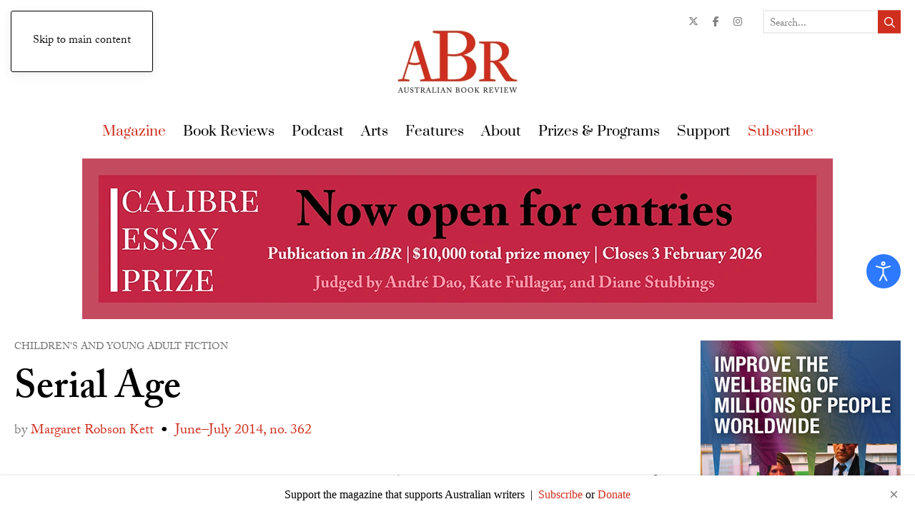

--- FILE ---
content_type: text/html; charset=utf-8
request_url: https://www.google.com/recaptcha/api2/anchor?ar=1&k=6Lf-mN4SAAAAAIvknrNVp2P3z4X-ut1dtWY4F5c-&co=aHR0cHM6Ly93d3cuYXVzdHJhbGlhbmJvb2tyZXZpZXcuY29tLmF1OjQ0Mw..&hl=en&v=TkacYOdEJbdB_JjX802TMer9&theme=clean&size=normal&anchor-ms=20000&execute-ms=15000&cb=9ssar0vpxmy8
body_size: 45806
content:
<!DOCTYPE HTML><html dir="ltr" lang="en"><head><meta http-equiv="Content-Type" content="text/html; charset=UTF-8">
<meta http-equiv="X-UA-Compatible" content="IE=edge">
<title>reCAPTCHA</title>
<style type="text/css">
/* cyrillic-ext */
@font-face {
  font-family: 'Roboto';
  font-style: normal;
  font-weight: 400;
  src: url(//fonts.gstatic.com/s/roboto/v18/KFOmCnqEu92Fr1Mu72xKKTU1Kvnz.woff2) format('woff2');
  unicode-range: U+0460-052F, U+1C80-1C8A, U+20B4, U+2DE0-2DFF, U+A640-A69F, U+FE2E-FE2F;
}
/* cyrillic */
@font-face {
  font-family: 'Roboto';
  font-style: normal;
  font-weight: 400;
  src: url(//fonts.gstatic.com/s/roboto/v18/KFOmCnqEu92Fr1Mu5mxKKTU1Kvnz.woff2) format('woff2');
  unicode-range: U+0301, U+0400-045F, U+0490-0491, U+04B0-04B1, U+2116;
}
/* greek-ext */
@font-face {
  font-family: 'Roboto';
  font-style: normal;
  font-weight: 400;
  src: url(//fonts.gstatic.com/s/roboto/v18/KFOmCnqEu92Fr1Mu7mxKKTU1Kvnz.woff2) format('woff2');
  unicode-range: U+1F00-1FFF;
}
/* greek */
@font-face {
  font-family: 'Roboto';
  font-style: normal;
  font-weight: 400;
  src: url(//fonts.gstatic.com/s/roboto/v18/KFOmCnqEu92Fr1Mu4WxKKTU1Kvnz.woff2) format('woff2');
  unicode-range: U+0370-0377, U+037A-037F, U+0384-038A, U+038C, U+038E-03A1, U+03A3-03FF;
}
/* vietnamese */
@font-face {
  font-family: 'Roboto';
  font-style: normal;
  font-weight: 400;
  src: url(//fonts.gstatic.com/s/roboto/v18/KFOmCnqEu92Fr1Mu7WxKKTU1Kvnz.woff2) format('woff2');
  unicode-range: U+0102-0103, U+0110-0111, U+0128-0129, U+0168-0169, U+01A0-01A1, U+01AF-01B0, U+0300-0301, U+0303-0304, U+0308-0309, U+0323, U+0329, U+1EA0-1EF9, U+20AB;
}
/* latin-ext */
@font-face {
  font-family: 'Roboto';
  font-style: normal;
  font-weight: 400;
  src: url(//fonts.gstatic.com/s/roboto/v18/KFOmCnqEu92Fr1Mu7GxKKTU1Kvnz.woff2) format('woff2');
  unicode-range: U+0100-02BA, U+02BD-02C5, U+02C7-02CC, U+02CE-02D7, U+02DD-02FF, U+0304, U+0308, U+0329, U+1D00-1DBF, U+1E00-1E9F, U+1EF2-1EFF, U+2020, U+20A0-20AB, U+20AD-20C0, U+2113, U+2C60-2C7F, U+A720-A7FF;
}
/* latin */
@font-face {
  font-family: 'Roboto';
  font-style: normal;
  font-weight: 400;
  src: url(//fonts.gstatic.com/s/roboto/v18/KFOmCnqEu92Fr1Mu4mxKKTU1Kg.woff2) format('woff2');
  unicode-range: U+0000-00FF, U+0131, U+0152-0153, U+02BB-02BC, U+02C6, U+02DA, U+02DC, U+0304, U+0308, U+0329, U+2000-206F, U+20AC, U+2122, U+2191, U+2193, U+2212, U+2215, U+FEFF, U+FFFD;
}
/* cyrillic-ext */
@font-face {
  font-family: 'Roboto';
  font-style: normal;
  font-weight: 500;
  src: url(//fonts.gstatic.com/s/roboto/v18/KFOlCnqEu92Fr1MmEU9fCRc4AMP6lbBP.woff2) format('woff2');
  unicode-range: U+0460-052F, U+1C80-1C8A, U+20B4, U+2DE0-2DFF, U+A640-A69F, U+FE2E-FE2F;
}
/* cyrillic */
@font-face {
  font-family: 'Roboto';
  font-style: normal;
  font-weight: 500;
  src: url(//fonts.gstatic.com/s/roboto/v18/KFOlCnqEu92Fr1MmEU9fABc4AMP6lbBP.woff2) format('woff2');
  unicode-range: U+0301, U+0400-045F, U+0490-0491, U+04B0-04B1, U+2116;
}
/* greek-ext */
@font-face {
  font-family: 'Roboto';
  font-style: normal;
  font-weight: 500;
  src: url(//fonts.gstatic.com/s/roboto/v18/KFOlCnqEu92Fr1MmEU9fCBc4AMP6lbBP.woff2) format('woff2');
  unicode-range: U+1F00-1FFF;
}
/* greek */
@font-face {
  font-family: 'Roboto';
  font-style: normal;
  font-weight: 500;
  src: url(//fonts.gstatic.com/s/roboto/v18/KFOlCnqEu92Fr1MmEU9fBxc4AMP6lbBP.woff2) format('woff2');
  unicode-range: U+0370-0377, U+037A-037F, U+0384-038A, U+038C, U+038E-03A1, U+03A3-03FF;
}
/* vietnamese */
@font-face {
  font-family: 'Roboto';
  font-style: normal;
  font-weight: 500;
  src: url(//fonts.gstatic.com/s/roboto/v18/KFOlCnqEu92Fr1MmEU9fCxc4AMP6lbBP.woff2) format('woff2');
  unicode-range: U+0102-0103, U+0110-0111, U+0128-0129, U+0168-0169, U+01A0-01A1, U+01AF-01B0, U+0300-0301, U+0303-0304, U+0308-0309, U+0323, U+0329, U+1EA0-1EF9, U+20AB;
}
/* latin-ext */
@font-face {
  font-family: 'Roboto';
  font-style: normal;
  font-weight: 500;
  src: url(//fonts.gstatic.com/s/roboto/v18/KFOlCnqEu92Fr1MmEU9fChc4AMP6lbBP.woff2) format('woff2');
  unicode-range: U+0100-02BA, U+02BD-02C5, U+02C7-02CC, U+02CE-02D7, U+02DD-02FF, U+0304, U+0308, U+0329, U+1D00-1DBF, U+1E00-1E9F, U+1EF2-1EFF, U+2020, U+20A0-20AB, U+20AD-20C0, U+2113, U+2C60-2C7F, U+A720-A7FF;
}
/* latin */
@font-face {
  font-family: 'Roboto';
  font-style: normal;
  font-weight: 500;
  src: url(//fonts.gstatic.com/s/roboto/v18/KFOlCnqEu92Fr1MmEU9fBBc4AMP6lQ.woff2) format('woff2');
  unicode-range: U+0000-00FF, U+0131, U+0152-0153, U+02BB-02BC, U+02C6, U+02DA, U+02DC, U+0304, U+0308, U+0329, U+2000-206F, U+20AC, U+2122, U+2191, U+2193, U+2212, U+2215, U+FEFF, U+FFFD;
}
/* cyrillic-ext */
@font-face {
  font-family: 'Roboto';
  font-style: normal;
  font-weight: 900;
  src: url(//fonts.gstatic.com/s/roboto/v18/KFOlCnqEu92Fr1MmYUtfCRc4AMP6lbBP.woff2) format('woff2');
  unicode-range: U+0460-052F, U+1C80-1C8A, U+20B4, U+2DE0-2DFF, U+A640-A69F, U+FE2E-FE2F;
}
/* cyrillic */
@font-face {
  font-family: 'Roboto';
  font-style: normal;
  font-weight: 900;
  src: url(//fonts.gstatic.com/s/roboto/v18/KFOlCnqEu92Fr1MmYUtfABc4AMP6lbBP.woff2) format('woff2');
  unicode-range: U+0301, U+0400-045F, U+0490-0491, U+04B0-04B1, U+2116;
}
/* greek-ext */
@font-face {
  font-family: 'Roboto';
  font-style: normal;
  font-weight: 900;
  src: url(//fonts.gstatic.com/s/roboto/v18/KFOlCnqEu92Fr1MmYUtfCBc4AMP6lbBP.woff2) format('woff2');
  unicode-range: U+1F00-1FFF;
}
/* greek */
@font-face {
  font-family: 'Roboto';
  font-style: normal;
  font-weight: 900;
  src: url(//fonts.gstatic.com/s/roboto/v18/KFOlCnqEu92Fr1MmYUtfBxc4AMP6lbBP.woff2) format('woff2');
  unicode-range: U+0370-0377, U+037A-037F, U+0384-038A, U+038C, U+038E-03A1, U+03A3-03FF;
}
/* vietnamese */
@font-face {
  font-family: 'Roboto';
  font-style: normal;
  font-weight: 900;
  src: url(//fonts.gstatic.com/s/roboto/v18/KFOlCnqEu92Fr1MmYUtfCxc4AMP6lbBP.woff2) format('woff2');
  unicode-range: U+0102-0103, U+0110-0111, U+0128-0129, U+0168-0169, U+01A0-01A1, U+01AF-01B0, U+0300-0301, U+0303-0304, U+0308-0309, U+0323, U+0329, U+1EA0-1EF9, U+20AB;
}
/* latin-ext */
@font-face {
  font-family: 'Roboto';
  font-style: normal;
  font-weight: 900;
  src: url(//fonts.gstatic.com/s/roboto/v18/KFOlCnqEu92Fr1MmYUtfChc4AMP6lbBP.woff2) format('woff2');
  unicode-range: U+0100-02BA, U+02BD-02C5, U+02C7-02CC, U+02CE-02D7, U+02DD-02FF, U+0304, U+0308, U+0329, U+1D00-1DBF, U+1E00-1E9F, U+1EF2-1EFF, U+2020, U+20A0-20AB, U+20AD-20C0, U+2113, U+2C60-2C7F, U+A720-A7FF;
}
/* latin */
@font-face {
  font-family: 'Roboto';
  font-style: normal;
  font-weight: 900;
  src: url(//fonts.gstatic.com/s/roboto/v18/KFOlCnqEu92Fr1MmYUtfBBc4AMP6lQ.woff2) format('woff2');
  unicode-range: U+0000-00FF, U+0131, U+0152-0153, U+02BB-02BC, U+02C6, U+02DA, U+02DC, U+0304, U+0308, U+0329, U+2000-206F, U+20AC, U+2122, U+2191, U+2193, U+2212, U+2215, U+FEFF, U+FFFD;
}

</style>
<link rel="stylesheet" type="text/css" href="https://www.gstatic.com/recaptcha/releases/TkacYOdEJbdB_JjX802TMer9/styles__ltr.css">
<script nonce="p8vzpFPMlEuCS3dmYF2AKg" type="text/javascript">window['__recaptcha_api'] = 'https://www.google.com/recaptcha/api2/';</script>
<script type="text/javascript" src="https://www.gstatic.com/recaptcha/releases/TkacYOdEJbdB_JjX802TMer9/recaptcha__en.js" nonce="p8vzpFPMlEuCS3dmYF2AKg">
      
    </script></head>
<body><div id="rc-anchor-alert" class="rc-anchor-alert"></div>
<input type="hidden" id="recaptcha-token" value="[base64]">
<script type="text/javascript" nonce="p8vzpFPMlEuCS3dmYF2AKg">
      recaptcha.anchor.Main.init("[\x22ainput\x22,[\x22bgdata\x22,\x22\x22,\[base64]/[base64]/[base64]/[base64]/[base64]/[base64]/[base64]/Mzk3OjU0KSksNTQpLFUuaiksVS5vKS5wdXNoKFtlbSxuLFY/[base64]/[base64]/[base64]/[base64]\x22,\[base64]\\u003d\x22,\[base64]/Cr8OZwqjDmD8PI8OZw69Db2c3wqjChsKwwrfDisOlw4bClcOxw5DDu8KFXkpVwqnCmQlRPAXDh8OkHsOtw6bDvcOiw6t5w7DCvMK8wofCgcKNDl3CqTd/w53CqWbCok7DiMOsw7ErW8KRWsKmOkjClDkRw5HCm8Ofwq5jw6vDn8KQwoDDvkMANcOAwoPCv8Kow51HW8O4U3jCosO+Iy3Dr8KWf8KeSUdwUldAw54zY3pUbsOjfsK/w4TCvsKVw5Y4T8KLQcKFEyJfCsKmw4zDuVDDq0HCvk3CvmpgEMKKZsOew5ZJw40pwo17ICnCk8KgaQfDo8K6asKuw6B1w7htJ8K0w4HCvsOywozDigHDr8Kcw5LCscKKYn/[base64]/DqnR6OnkxcsK1w7peQDMWIsKRfBzDg8KlKX/Cs8KLJMOROFDDoMKcw6V2PMKZw7RmwqfDlGxpw63CqWbDhmfCp8KYw5fCuxJ4BMOQw6oUezjCo8KuB2ABw5MePMOBUTNTXMOkwo1YWsK3w4/[base64]/DtcKowpxqw7vDocOjwrPCq8OxVh0Wwp/CpcOXw7DDqh05OwFDw7/Dp8OoMVnDklPDhsOrRV3Cq8O1c8KbwoHDksO5w63Ct8K7wqd7w6ENwqduw7LDvwPCqnLDslzDg8K8w7XDsgRnwoJSb8KSCsKrRcOSwpvCs8O+XMKWwpRfbl17IcKSH8Ovw4svwqRfTcKQwpY+WHt2w6tzdcKEwpFow57Dg3lNWhjDk8K2wqfCl8OtBR/Dm8Oiwo4Owokqw5JoD8OOPEJ0HMOsU8K0LcOQJT7CoWsMw4PDv3dLwopywoAyw4jCjBsNG8OBwrbDtgskw4HCimjCgsK/[base64]/wobCtQTDusOHw6oow4Mxw73DugkcXMKHwqzDkUANEcOGL8KBAQzCgMKCbi7Di8K7w64twpsoGAPDgMOHwqAgb8OHwocgIcOjQMOsFMOKGy1Aw78Fwp9Iw7XDrnjDkTPDrcODwonCgcOkKcKvw4nClRnDjcO4acKDcVAbFi40a8KYwo/[base64]/Gx0ywqA4wpomIQTDkgYyw7g7w4Jhw4fCgVjCgklqw7zDpic+JlrCh1FOwoLCu2TDj0XDm8KDXUYNw67CgyjDsT3DisKCw4zCpsKlw59Wwp9xOzLDgXJLw4DCjsKVUsKQwpPClsKPwqkuKsOiJsKIwoNow7w/dDcnZhfDuMO7w7vDli/[base64]/wqzCp8K8PsKJLyEcw51/[base64]/[base64]/[base64]/wqc/woc8RsOqZcK6wpfDuGDClyVZAsKewovClxsGRcO7B8OqXyQJw5fDlMKGHBrDoMOaw5YqfWrDnMKQw58WS8OmZ1bDo3hUwp9Cw4fDjMOZA8OHwpPCuMKpwpXDpm5tw6TCqMOrDy7DmMKQwoR4KMOAJR8lf8KLeMOnwp/DlzEiZcO4YsOXw6vCojfCuMOVYsO1KjrChcKEcMOGwpA1fnsQc8KgZMOBw6jCmsOww69tL8O2UsKfw4MWw6bCg8KnQ3/[base64]/DksOGw5PDgsO3TcO9CGfDtExxwoLCmMKGwqphwr/Dn8O2w78lGjHDoMOrwo0Cwql6wpHCsQ5Pw6wBwpDDlB18wpNAKk/[base64]/wr1dRsObw5jCr8OVw5cxQQvDo2MqIgEhwoUQw59Cw6vCkW7DoyE1FAzDjcOlVVfCqgPDicKsHDnCm8KSwq/[base64]/DsnMMwqkeXsK0wqJfB3TDjsOKH0VEw4LCplh4w6rDnVfCjg/DjxzCqnl7wqLDosOfwoLCt8Oaw7oXQ8OvRMOZZMK3LmXDtMKSAiJbwqrDmkFfwqcRAw0HMm42w7/Cr8OMwrLCp8KtwrZHw4sTRj4swoA3XjvCrsOowo7DrcKRw4XDsivCtGcbw5/[base64]/DicOow6PDk8Kzw7HDvMKZLMKCZQ4AeVLDncKlw6JVFsOAw6rCuELCl8Oew43Cv8KCw7TDlMKLw6jCt8K+wr4zw4hLwpfCmMKdX1TCoMKabx5Bw4ogLxM/[base64]/CrydQF8KfW8OzAifDrkfCksOuwqfDr8KVwqDDjMOAJHxYw7BfZylyZsO7YAHCi8OfCMKMcsObwqPDtUrCl1sBwrprwp9ywr3DtnxnD8OTwqvClk5Gw7h5BcK1wqnCr8ODw6tRMsKzBgcqwo/[base64]/[base64]/DrMOgNWxVU2p9wq7DgCpjK8KYZcKxccKFwo8cwrXDux98wrQVw51SwpVleGY3w501UW0BGcKbIsKkHWorw4HDi8O3w6vCtRMQacOWeTrCscORFMKYQVvCjcOYwplPOcOCTMOyw78Yd8OcX8Ouw6kWw79qwqnDt8Ocwp/DiAfDncOywo5Xf8KMY8KbXcKcEGzDi8KFEw1CL1Q0w613w6rDg8KjwrhBw4bCiSh3w7/CmcOTw5HClMOlwr7Cg8KlLMKDFMOpF2EiDcO+NsKcLMKlw7sywrZ+Qj50XMKUw4kqXsOow7rDn8Odw7QCMBfCk8OOAsOPwoDDq0PDgiVVw40Ew6IzwocFBcKGW8KFw7QhWz/DqXHChi7Cm8OgdhxgVRJHw5jDtE9KEMKAwpJ4wrYewp3Dsl7DtMOUD8KmRMKXD8OYwpcvwqAsaCE+PUNmwp8cwqMsw58xNwfDn8KLK8OCw4VcwpfCjMK0w6zCsz1NwqLCnsKmF8KqwpLCgcKcCnDCtm/DtsKmw6DDjcKXZ8O3QSfCu8Klw5rDlh3CvMKuME3CjsOOTVk+w6QDw7bDhUDDqG3DnMKcw78cGXDDmX3DlMKlRMOwVMOTT8OxfgTCmX5gwr5Xe8OeMEJicCRlwpHDmMK2SWrChcOCw5bDk8OEd3IXdG3DqsODRsO/Z3w3AE8dwqnCgj8pw5nDtMOgWCoYw4XDqMKewpwzwotaw7jChltMw7YoPg9jw6zDlcKEwrvCr0LDvT9hacO/BMOXworDjsODw5IrEntuOVxIVcKeUsKQEsKPVnDCqMOVf8KoJcODwoDDnQDDhRkLah42w5DDlcKUSQ7CncO/[base64]/Cr8Okwqp5LcKcbywgw4UIwpbCmXzDvMKEw6AZwpXDkcK4NMKSD8KWbyQAwo5rdw3DrMKVGUBjw5PCkMKwUcOqCTnCq2rCgz1XQcK0bMOeacO9BcOzesOVbsKQw57DkQrCrAfChcOQZ2HDvkDDv8KpIsKHwpXDncKFw6lww6vDvntTFS3Ch8KVw5bCgizDjsK/w4w9KsO/[base64]/[base64]/woPDtnjCtHZmKyXDuMOZwotHw7BUwrHDhl3Dp8OnJcOiwoMmcsOXPMKsw7DDl0QRGsOxZmzCqlLDqxwSYMKww7PDrkt8d8OawoteL8OQYCrCo8K4EMKCYsOENQ3CjsO5G8OiOGEoR27CmMK4J8KDw5dVKXd0w604XMK7w4/Cu8OxcsKpwrBdLX/[base64]/[base64]/PzVoLi3CvsOxZ3YRL3DDnG/DiDfDq8O5Hl9lFEAnZcKywp3DrGhKHjwcw4zChsOMF8Obw50MQ8OLPQETGxXCiMKkEhDCpWBib8KIw7fCgMKKMsK7HMOrDSbDsMOFwrfDumTDkmtjSsK7wrbDsMORw7V2w4cOw77CsU/DiS90BMOOwqXDicKJL0pwdsKpw5ZiwqrDvAnCu8KMZnw4w5wUwoxkasKgQh0rb8OoecOww7PCvTNpwrV8woHDuWAhwq4Kw4/DgsKpUsKhw7LDrCtMw41lPzZgw4HDpMK7w63DtsK+WVrDinjCncKnTBssdlXDkcKcZsO6aQhmFBUtCVHDk8O/OyQkIlp4wqbDjT7DjMOVw4llw4bCh10kwp87wqJQZVfDgcOgB8O0wo7ClMKsS8OkXcOIPwoiFT55KBxPwrLDvEbCgEFpFi3DpsKvEVrDrMK/[base64]/DmcKJJ8KCW0vCmsOlNsOhQh7DgsOGeBzDnDHDssOuPsOvInXDvMKheyk+THA7csOmPgM6w4ZPV8KBw6dEwpbCsiQKwq/CpMKvw4PCrsK4O8KHegobORgFUDnCosODYF4SLsKTbXzCgMKuw6fDpEBMw6LCi8OaaCEMwpABNsOWWcK4Tj/Ct8Klwrx3MkzDm8OvHcKGw5ExwrvChBXCpzfCjQIVw5ElwqHDmMOYw48TalnDpsOMwoXDlkN3w4LDg8KrAsOWwofCtE/DvMK5w4rDsMKgw73Dh8KEw6jDjlTDlcOpw7pufDR5wrnCocOpw5HDmRYbYTLCuSVjQ8K6DMOnw5bDlMOwwohUwqIRV8OQb2nCui/DqlLCq8K0JsO1w4FybcOXSsOfw6PCgcOCPMKUTcKVw7jCuXQpDsKoMWjCtl7DukPDmEQxw7YOA2TCpcKMwpLDgcKXKsORHsKmeMOWZsOgKyJqw6YvAUoawoLCp8KSEDXDtMKEKcOowo0YwqYiAsO3wofDosK6FcOwGTvDosKKAwt9SkzCpgozw5wYwp/[base64]/[base64]/Cl8OIwozClcKYe8KFwr1Bw6ECw5XCk8OkbxlpHXQGwoMvwp5ewp/[base64]/wqE+C2HDim8Gwr9DJcOyw57CrMKCWUlgwpVlORbCjDDCoMKhw7YEw7tew7jDgHTCsMOAw5/Di8OjZl8vw5vCuEjCmcOrWCTDr8O+EMKQwq3CoxTCkMOVCcOeIV/DpilGwrHDmMOSVsKJwrvDqcOswp3DsEg4w73ChyJIwqhRwq5rwq/CosOqH0DDhH5dbAYhXT9zE8OcwpouBsOqw69lw6jDtMKkHMOWwpZBECFYw4tPITVgw4UzEMOwKi8IwpbDsMKdwo40cMOKa8Otw5fCmcKaw7N+wrXDqsKZAMK6w7jDlWbCkSw/JcOoCjbCm1PCrkYeYHHCh8KQwqsnw5tcUMKeZXLCnsOhw6vDgcOlT2zDrcOQwo96wpprMndrGMOvVSdPworDssOcYDIGRl18H8K5EsKpGQ/[base64]/CrVXDuMK/w6h6Q0vDtMKDw6jDocOSwp3Ck8KOw6FvfcOAJz42w4rCpcOSQRrDrm5TasKkDTbDvsOVwqpdDMKpwoVJw57DhMObPDoUwpfClMKJO2g3w7nCjirDj1LDicO/BMOneQNMw5zCoQ7DlT7DtBBvw65NGsOzwpnDvDFvwoVlwrwpasOTwrAyEXXCpCPCiMKdwrJUccOMw69ZwrZVw7g6wqoJw6AwwpzCisKxIXHCrVBBwqgowpPDqXLDg3Jbw6wZwpl6w60LwrbDgz0vScKVQsK1w4XCp8Okw6VPwozDl8OSwqXDlVcowr0sw4/Diw7Cm3bCiH7ClGPDicOCw5TDnMOfY01Gw7ULwqLDh1DCqsKMwrDCljEDJFPDhMOOQ0svL8KuXDQ7wqjDpTXCkcKkGFPCrsOiN8O1w7XCmsKlw6/[base64]/CgsKlw5bCvxoawrkGw4/[base64]/CtTJ5FGEJPCHCkMOfNwotwovCjmfCiW3Dq8Olwr7DtcO3ahfCuFbCnGZCEUbDo2fDhzrChMOtSkzDp8KPwrnDvW5twpZZw4rCsEnDhsKuP8K1w4/[base64]/Cl8Ouwo7DhMKaw7IzTsKkCMOyDsO/[base64]/Cg8K9w4UIwqfDkCTDs8KbX8KEw58FY8Ktw7nDk8K5eDLCi3PCocK/MMOWw6nCnVrCqjQoK8OoB8K6wp7DpRLDscK1wqfCvsKhwqsJWzjCucOhDEs0N8KMwrARw50Nwq/Cu3Qcwrkjw4/DuwswDXAfD1vCi8OtfMOkRwIXw59nbMOMwq0mZcKGwoMdw5fDpXgEcMKkFUN3P8ObX2rCjlPClsOhdy7DkRsmwrlmUCoHw7/DixDCtH9VCFYEw5rDuQ5swoJRwo5jw7VOM8Kaw63Dhz7DnMKPw4fDicOPw7BNZMO7wroww7QIwpxeTcOWE8Kvw6nDu8OiwqjDnWrCgMKnwoDDjcKDwrxvI0tKwpfCjW/ClsKHYHclYcOzY1Row7DDmMKrw7rDvDwCw4IOw510wp7CuMKFHGgNwoLDjMO+f8O2w45cBAnCpsK/TwRAwrF4GMOswrvCmmbDkVDCi8OeQlbDlMOxwrTDosKneTHDjsOGw4BbRHjCvsOjwo1+woTDk3V1bSTDrzzDpcKIVz7CtsOZNWFVYcKoB8KxeMKewqk1wq/Cn21GOMOUR8OxAMKfKcOkWWfCl0vCvRbDnMKAOMOxAMK2w7k9e8KMd8KqwrUgwpgLFlsUbMOjTTHDj8KcwpXDu8KMw47CnMO3fcKoa8OIbMOpPsOLwqh4wo/CkA7ClkByR1fCpMKIR2vDvi4IcibDlUknwqMXLcKPfBPDvyJ5w6J1wqTCp0fDqcOXw7Z9w5YOw50FXGrDv8OUwptIW15twrPCrjHDucOAAcOuY8OZwp3CljRiCFBULyTDlQXCgzXCtU/Cp2NuUkg6N8KMBQvDmUHCgTLCo8KOwp3DkcKiIsK9wrlLJMOKHsKBwqPCuVbCkx5vLcKew780H2NDZFMMesOnHnbDtcOtw4c4wp55woRBKg3CmyLCg8OJwoLCrhwyw5PClkBVwprDlDzDrzYmPR/Dn8KTw6DCncK5wqM6w5/[base64]/DncOzwrHCg8KvJjwqw5tHDcKWwozDngvDscOYw4E+wpt/GMOTEMKecW3Dv8OXwobDvko+QiUmw6MHUcKxw5/CkMO4Zkliw69ABMOySEHCpcK0wrdzFMKhUAbCkMK0PcOHd18GEsKTKSpEIyNswqLDk8OyD8ORwqhqbCnCtEfCpcOkU18aw54aLMOxdkfDj8KwChwaw4XCgsKHCnwtM8Kbwp4LPwF5L8KGSGjCoH3DlDxRW2bDhHopw4Zbw7wcLhxTQm/DqMKhwrBrVcOOHihxLcKLWWpuwrIrwqbCkzZ1CzXCkh/DrcOeGcKWwqnDsyYqQ8KfwpkJIcOeGn3DnitOBGsgHHPClsOCw6PDmcKMwq/DjsOqccOHRHAgwqfDgFEUwo9sWsK+a0DCiMK3wpLCp8Oqw4DDrcKRcsK0HcO7w6TDgC3DpsK2w7lNNUp3wpDDhsOvfMONC8KxIMKrwqoVCkFebThBd1vDvwnCmFrCpsKLwpTCgmjDncO2XcKLY8OrGzcYwq0jHV9awqM/wrfCh8OCw4cuFEDDmMOPwq3Cvn3Dr8OTw7lHTMOuwqVNWsOETTDDulZMwqImFXjDmgjCryjCiMO1L8K1A1rDmMOBwpPCi3tlw6fClsKcwrrCosO5YcKBDHtxLcKHw4hmLzbCmkfCu17DrsOBJ1U+w4dYZUJXUcKWw5HDrcOhaE/CtBUtRwc2O2DChQwIKQjDtVfDtB9+O0LCjcOwwonDmMKkwqXCoUUWwr/CpcK/wpUSOsOyVcKsw5Iawo5Uw7vDssKPwoBWBhlCf8KJcgJMw6d7wrZuZwFwRwjDsFzCqsKLwrBNMzM3wrXClMOFw6ICw6LCmcKGwqceRMOEZX7DjRYjC2jDmFzDl8ONwoEBwpJ8JnhrwrjCnDg5RHFxOMOVwoLDrRbDlcOSIMOiDBRdRX3DgmTCrsO2w5jCqR/[base64]/[base64]/CrsKaJm/[base64]/[base64]/[base64]/DiwjCg8Oowr/DnMKkMcOEwpNOwqXDrMKOwrZUw6XCjsKLQsOcw64+eMO5WCIjw6fClMKJwrk1D3vDrB3CoQo0JylswpHDhsORwq/CssOvU8KLw7DCiVUWJcO/wpI/[base64]/[base64]/EC/[base64]/w7fDvA7Dl3nDh3LDqSMdwoEcfjHDtzfCn8KSw49iTx7Du8OkQB4KwpLDm8Kow7nCrR1TVMOZwrJJw6tADsKTCcKITMKRwp07DMOsOMO2Q8OawojCpcKRYylRfz59cQ16woM7woPDsMKVOMKFQwnCm8KRbR8gBMOYCsONw7/[base64]/w65VX2UWw7XDlsKhU8Kec3fCusOuMGZwwr4rb8KvFcOMwoIfw5AKJ8Ojw54qwr8nwoLCg8OZZAxaBMO7YmrCgmPCpcKwwq9IwpxKwrFuw57Cr8OPw7nDjFDDlSfDicK7RsKjEDhCaVjDlRfDhsKbC1tmYzIJMmXCpWtkdEgUw7TCjcKBf8KPNQ4/w47Dr1bDvwjCicOKw6zClxImTsOIwo4WSsK9fhHDgnrDt8Kcwqtlwr3CtUfCrMKzGUZew6XCm8ODbcOcR8OFwpjDsRDCr2oDQWfCvMOpwrzCocK3HHrDkcOEwpTCsk8ER3TDrcO+GMKwfV/DpcOUG8O5FVrCjsOhG8KRbS/[base64]/w6rCtlcrw5XCu8KDwoB2FMK4wqHCg3vDksKtwqFOLHoxwpnDlsK5woPCvmUwaUtJLkfCtMKewpfCisOEw4N8w4wjw6fCoMOnw7gLWh7CizjDsCpiDHDDs8KiYcOACX8qw53ChHJhTC7CncOjwroYQMKqNjRfYF9Swo5xwr3CpsOLw6nDmQEIw5HDtMOkw6/CnAkEVAJGwrPDmk9ZwpoEEcKhXsOtRjR4w7jDmcKeTxlsbAnCp8OBXDjCvsOeRAVmZDARw71dbnnDqcKzbcKmwqB/wrrDs8KdYEDCjDx/MwdBI8Ohw4jDiVnDtMOtw6g3WWUwwo9RLMK6QsOIwrNLblRPbcKJw64LOGhgHSHDszvDn8O1IcOSw74lw6NqZcONw4RxC8OYwpkLPCLCisK0A8OWwp7Dq8KZwonDlQXDkcOrw4t0RcOuC8OWblnDnDLDhcKTan7CksOeZMKnW1/CkcO0BAlsw4vClMKafcOsGUHCuCrDp8KXwpPDhG0Ne1UHwoZfwq80wojDpVDDlcKTwqjDmRENABU0wpAeOxo2ZDrCmcOULcK/Y0hrLjPDjMKAC2TDs8KLR23DpMOfe8OOwo4gwrgbUxHCh8KvwprDo8O9w6fDoMK9wrDCgsOewqnCosOkcMKYRT7DhkLClMOud8K/w64pC3RqFxfCp1IWcT7CvTcHwrYhXV4IN8KpwqPCvcO2w6vCvDXCt3TCglNGbsOzKMK+woFaH0vCpFMCwpp0wqnCvRx1wqTCjjXDnn8FGTHDiyTDtxJgw4EjQcKXMMKqAXvDoMOFwrHCu8Kew6PDqcO3CcKTQsOawp4kwrHDiMKBwrQxwpXDgMKuBlnChRc/wo/[base64]/Sk4QWMKCQMOdcC/[base64]/Cm8KNwrLDoXcWT2PCksOBw6FyCmcfYcKNw4jCuMO1Okcywq/ClcOvw4nCpsKLwrtsAMOxVcKtw4QWw5/Cu1F5RnlpPcOVGWTCm8KRKVtcw4jDj8KcwpRrDSfCgB7CgsO1AMOuRBfCsTAdwpoQPCfDhsOpX8KVLW9GaMKBOGlIwrIew7LCsMO7HD/CiXdvw6XDicOXwqUvw6rDtsOUwpHCrE7DowgUw7fCvcOdw5kAGGd5w5pXw4c7w43DpndHbFjCljLCiTFxIAk+JMOsXWAOwoY3SAd/YXvDnkV4wpDDjsKFwpwbGAvDmFMPwoshw7TCjQ55WcOFSzRCwrZ6A8O+w5MUwpHCuFs+worDhMOlJTjDkxrDuCZOwpA8SsKmw4ACwq/CncKjw5XDohR3Z8KDT8OcaDDDmCzCocK7wq5EHsKhw4sXFsOtw4lew7t8I8KfWn7DjWjDrcO+YQlKw50gIQbCoy9SwofCu8OGS8K6UsOSA8OZw4rCtcOyw4JTw4NRHDLDoExQdEl0w7lIccKowqoywo3Ds0IffMORYhZrecKCw5HDuAsTw45yIUjCszHCmg/CpTbDgsKQXsKXwoULMRZEw7B0wqd5wrdoSGnDv8KDZgPCiyUcC8KMw4TChjlAa3PDsg7CuMKmwqgMwpsEKhR9RMKcwoZNw5pkw4c0VVwcaMOFw6JQw6PDuMOKL8OYU1llMMOeFBFFUC/[base64]/PWoSw5HCn0opw7R4OCwtUSVSw7Jow7zCqy/DuijCkghcw7w2w5M+w6xPH8KLFFrDrmjDlcK0wp1rChQrwofCkGsyX8OLLcK/DMKrY1sCLMOvAmpuw6Eawq1DCMKDwr3CscOBQcKgwrXCoX9zNVXCumXDvsKgMkzDqMOfHCVgP8OgwqcxIUrDvlTCoiTDp8K3EXHChMOewqIDKjUYKHrDogHCm8OdKDJvw5hxJ23DicKiw4pXw7cVX8Kjw78EwpDDncOOw6kXFXxkSgjDusK+FR/CoMOyw7HCg8KJw5JEOsONcmtHbxjDjcKKwoRyKiHCj8K+wo9WSyN7wo0WNkLDny3CmlADw6bDh27CmMK8P8KFwoMNw7NRQxBUHndlw4DCqAtiw6XCtl3DiypgZQjCnMOpTHHCl8OoX8OAwp4TwrfClGltw4Abw7Bew5zCo8OYd2fCisKgw7DChg3DtcO/w67DpMKtc8Kew7/DrRo3BcOKw4xdF2kKw4DDpxHDvCUlCV/CrDnChE15KMO0UC8GwqlIwqkXwozDnALDnAfDiMKfPVMTWcOLfEzDnlVVe2B0woTDgMOUBS98f8KDScKdw5wdw6rCo8Oow6JAYy1MDAktSsOtNsOvX8O/WkDDs0rClXrCuUQNHhkMw6xmEmvCt3MODsOWwrALdsOxw4FAwog3w4DDlsKkwpTDsxbDsVXCiS59w49iwpvDpsKzw57DoxFawqXCtlDDpsKOw4BlwrDCsHXCtBcVQm0eMwbCg8Kpw6p2wqbDglPDn8OMwpgcw4LDlMKVZ8KWKcO/SyXCrTMuw4fCosOkwrfDqcOdMMOVPAAzwq1zG3fDlcOPwrJ5wobDqFHDvC3CocO2ecKnw7ERw4pMSFPDsFnDqApIakLCsnzDo8KqGjXDim5/[base64]/CgsK1wozDm8KsAMOZw4/DnMKmRXjChsOsw5XCm8K1wqwNVsOuwqHCqnLDjCzCnMOZw5vDn1TDqHxtJkcLw6cVEMO2dcOCw7UOw4QbwrfCicOCw7oJwrLDlBkow6pJRcKvL2vDiyRFw61XwqtuQR7DpwxmwoI6RsO1wqEbP8OOwrlRw5dvTsOfd3w0GsKHFsKMJUVqw4hSaWHDo8OxVsKBw5vCol/Dnk3Dl8KZw43DoAEzN8Ouw6PDt8KRV8OQw7BmwonDsMKKQsKsAsKMw5/[base64]/[base64]/UTzCk8OTZMOUMsOzZ8KrMEnCjgrDkDbDsCshEmcbcFY6w7NAw7fDmwbCh8KDT3IkFTHDgcK4w5wJw5dEYVTCpMK3wrvDrcOAwqLCozHCv8OKw6UXw6fDg8Kow681ByDDgsKUasKTPcKnbMKeE8KwRcK6cwZURhvCjE/DgsOlVULChcK0w6zCvMOJw6DCuBHCkjsewqPCslkxUgXCpn1+w4/Dvn/DszApYgTDpi9mB8KQwr85OnLCrcO5aMOewr7CjsOiwpPCqMOZwrwxwrFYwrHClSUrFWMIOMOVwrlNw5YFwo8HwqnCvcO2EcKFKcOsU19EfFkywpNmEsKDDMOmUsO5w7wBw7Jzw4DCjAwIYMOAw7HCm8OswoALw6jCoFDDi8KATcK1OwEUSCfDq8O3wp/CqcOZw5rCimbChEstwodFfMKywqfDjAzChMKpdMK/fDTDrMO2XE0lwpvDqsKyHEvCvystwrTDjlYsDlh7G2N5wrtjZm5Fw7LCvDNPaEbCm1XCq8KhwphHw5zDtcODSMO1wooUwq/CjxR9wozDm3XDiQFjw4Fpw7tVbcKEWMOQfcKxwotnwoLCjHcnwqzDlzEQw7gxw6UeF8Ouw6RcJ8KZJ8OHwqdvEMKHL07CoynCtsKkw7dmIMO1wo/[base64]/[base64]/wq/DjVJCw59NYcObwpTDl3kgwp0+wofCjl/[base64]/w7PDg2PCkcO5IMOvRjjCjcKCw6hdw5EBScKTDVzDlAHCqcKGwpYPGcKvXiQvw6HCpsOTw71lw7PDtMOidcOUCDN3wqdrB10MwpdvwpzClBzDtw/Cm8KdwoHDnsKsdnbDrMKxTm1kw7vCqh4jwoM7Zg9Pw5PDksOrw4DDl8K1VsKOwqjCocObaMOkF8OEDMONwpIAcMO/HMKCD8O2FTzCmF7CtEXCtcO9LB/CrsKfelLDtMOmNMOTSMKGAcOpwp/DmyzDi8OtwpMxK8Kub8OXOEUWYMO1w57Ct8Ohw4cZwp/[base64]/wonCn0lIw7cCw7kgwonDr8KiVMKUPHjDvsOVw7HDlsO3f8KAcCbDowNuXcKEL1lXw4XDmHLDpMKHwp56KhMGw5E4w7/ClcOEwqbDksKDw6kPDsOmw41Jw43CscKrMcK1wqEYTFPCjw/Dr8O8wqPDphxXwrJwZ8O2wpDDosKSdsOHw6Fmw4nCkn8oPi0JGEs1PV/CgcOVwrJXdWjDpsO4HQ7ChkxxwqHDmsKlw5nDoMKafTF7Dx5sYXksSAnDiMOQAhYFwpfDuSPDsMOoNXpNw5grwrpYwr/[base64]/DrcKxwohCcMKnZMKfwq4AaMOUwqNzGV49woDDi8KoZ1nDvsOiwobDnMK6dyxVw45PHRN+IQPDuyNHAVtWworDr095VD5VRcO9wqPDscKhwoDDj2NbMA7CjsOWCsKJG8OLw7/Cpj1Sw5lCa3vDqQIkw4nCqCgewqTDuSHCrsOvcMK4w5sfw7J9woAQwqpRwoVLw57Crj45IsOrbsOILFPCnGXCoBIPcjg/wqs+w7MXw6Iyw4RLw5XCpcK1UsK4w7HCqzgIw60CwpTCmH8TwpZBw4bCisO0GzXDjjVnAsOwwpdKw4YUw5XCjlrCpcKpw743MH0kw4ULw4Ilw5JoESFtwrfDosOcGcOkwqbDriAnwr4/RjNpw4/CicOGw6lTw4/DgB8Mw77DtQN8b8OUTcOSw7TDjGxDwo7DiDUMGHrCpCQow5k3w6nDpj9rwrZ3HgnCjMK/wqzCp3PDkMOnwpsaacKHVsKfUT8dw5fDqXzCo8KdeR5uPBFvZyLCiDcmR1QEw74iZwMRfsKvwpcEwqTCpcO/w4fDoMOBBR4VwonCucOeHRk2w5TDnVQYdcKWW1dkRi/DtMOXw6zCkMO+T8Otcm8JwrBlfwDCqsO8Q1rCjMO/[base64]/DosOTSsOWw4vCsV4YwqxDQcKNw6bCmMOvFHJfw6vDhijCicOoOhLDlsK7wqLDisOBwqLCnRnDhMK6w57CqkQ7NFYnWjhsKMKtGkkYWB9+LhbChzLDmlxvw4jDnT8XPsOgw7sMwr/CrAPDgAzDpMKTwqhmKEUXSsOKFx/[base64]/DtRLDp3Bfd8KJw5PCv0waS8KQN3bCvcONwrkJw5rCoGQTwoXCtcOvw7TDm8O9HsKCwq7DqnhCKMOmwrhEwps9wqJPF2c4G0FHG8O9wpnDhsKnEcK0w7PCnHd/w43DgEEJwpcOw4EIw5ELfsOaDMOJwpwIUcOrwo0CaBYJwqosHhhDw5hFfMO7wpXDtE3DscKuwpTDpm/ClHvCs8OpIMOqO8KgwoQCw7U7NMKLwpRXSsK2wql2w6bDkyXDsU5vbl/Dggw4QsKrwqTDlcKndx7CqERCwrwhw74Gwp7CljULUXTDn8Owwo0bwpvDoMKvw54+F19hwoLDm8OHwo/DrcKww7wRWsKvw7DDt8OpY8OnNcOcIRhTL8Oiw6rCjEMqw6DDvQg7w50Zw5TDjx4TZcOcW8OJScKSfcKOw4IKB8OGJBnDsMOvPMK+w5YGeGbDl8Kmw63DvSbDrEU7dG9ROHAgwqHDokDDrErDq8OzM1rDvQbDtlfCpx3CkMOXwpoMw4IDYUYfwrLCuVAzw5/DpMOYwpvDqFcrw4LDlFMtUgd8w55pA8KOwp/CtC/[base64]/CrQJuV8OMwqsZwpYcw6zDsFY0N8OqwohuHcK5wq1aYxwQw7fDvsOZDsK/wqPCjsKpBcKGR13CjMObw4lKw4XDisO5wrnCs8KXGMO+SCJiw4cbe8OTQsOHS1ofw50zbCbDtUlJMwoTwobCqcKjwpsiw6jDq8KgB0fDsSHDv8KqMcOUwpnCpkrCrsK+McOeFsOLYkN6w799R8KTCsOiB8K/w6nDhA7Do8Kaw6gCIsO0ZGPDvURmwqYTT8K6aSZdccOswqtEd2fCpnfDpkTCpxfCuFxDwqwqw4HDgRPDlCMIwqp5w5DCthfCo8OPV17ChEzCncOEwp/Dj8KTEEbDo8Knw6AQwpPDpcK7w7TDtztSL2kCw5Jsw6IpDhbChRYRw4/DtcOxEC1dA8KEwr3CmHUuwolKXsOuwrFIZ3LCv33DjMOfFsKHVE5WOcKHwrl3wp/Cmh1JEX0VXhZgwq7DhVY5w4A7woBqIwDDnsORwoLDrCQWasKsP8KiwqlyEXxEwrwxOsKaP8KdbXRTGRDDt8OtwoXDjsKZYcOYw5DClDQBwpPDosKyYMK5wp8rwqXDjhk/wrPCoMKgWMO4QsONwrrDrsKsAcOKwppew73CrcKnSS0+wpLConpgw6xzLGZlwo7DqCfCnl/DucOJVQTChMOAWHlqZQ81wqgkMChLXMOHcA9zGXFndSo+ZsODFMOAUsOdFsOuw6MsHMOVfsO0N3fCksOZFzzDgBPDp8OQa8KwVmZabsKhYwzDjsOiWsO5wpxbTMOjLmDCiWEtfcODw63Dq0/DkMO5VRMEAQ7ClDNKwo8Qc8KrwrTDpzR0w4JEwrnDihjCs1nCogTDhsKCwp4UF8KkG8Kbw4ZcwobCpT/DnsKPw4fDl8KGEsKGGMKfYGwnwo3DqWbCiDnCkFdEwpMEwrrCu8KTwqxFSsKNAsKIwrjCvcO1cMO0w6TDn2jCgVDDvA/ClR8uw4RVcsOVwqxHXwoPw6TDpAVRTW/CnCXDs8OrMnN5w5DDsT7Ds1Nqw6p9w5TDjsO5wpRCIsKKCMKQA8O5w64mw7fCrEI6ecKcHsKHwojCq8Kowo/Cu8K7L8KGw6TCu8Ohw7XDuMKNw6wXwqx+bj9rDsK7w57CmMOqJkgHC2ZAwp8lCgvDrMOfNMO4woHCgMKyw5bCocOmQsO3XAbDt8OQRcKVbwfCt8Khw4BCw4rCgcOTw4bDkTPCvXLDisKlRC7DkwPDllB6wq/CpsOAw4oNwp3CpsKmBsK5wobCtcKIwrZ0c8K2w7rDhwDDuEnDsTvDgxfCqg\\u003d\\u003d\x22],null,[\x22conf\x22,null,\x226Lf-mN4SAAAAAIvknrNVp2P3z4X-ut1dtWY4F5c-\x22,0,null,null,null,1,[21,125,63,73,95,87,41,43,42,83,102,105,109,121],[7668936,366],0,null,null,null,null,0,null,0,1,700,1,null,0,\[base64]/tzcYADoGZWF6dTZkEg4Iiv2INxgAOgVNZklJNBoZCAMSFR0U8JfjNw7/vqUGGcSdCRmc4owCGQ\\u003d\\u003d\x22,0,0,null,null,1,null,0,0],\x22https://www.australianbookreview.com.au:443\x22,null,[1,1,1],null,null,null,0,3600,[\x22https://www.google.com/intl/en/policies/privacy/\x22,\x22https://www.google.com/intl/en/policies/terms/\x22],\x22fzMo4c7bkfdBoRVlEpqoWhzTaLAm8IN2Mgpk9lyXoDE\\u003d\x22,0,0,null,1,1763226106384,0,0,[74],null,[163],\x22RC-ZzpAfmvY6aSPwg\x22,null,null,null,null,null,\x220dAFcWeA6SCCxUmEcg3vNK_QNSG9WMbvSDVqkr6I-ImXKUNtorSxbzv8qOShqAJ_z_WxGCVJ4aLOXvRH1gsrunyPdA5NEfOpoOEw\x22,1763308906465]");
    </script></body></html>

--- FILE ---
content_type: text/css; charset=utf-8
request_url: https://www.australianbookreview.com.au/templates/yootheme/css/djmegamenu.css?4.3.7.pro
body_size: 1360
content:
/* Responsive Media Queries */
.abr-shadow {
  box-shadow: rgba(0, 0, 0, 0.25) 1px 1px 5px 1px;
}
/* DJ-MegaMenu general styles */
.dj-megamenu-override {
  padding: 0 !important;
  margin: 0 !important;
  list-style: none;
  height: auto;
  position: relative;
  z-index: 500;
  font-family: "Prata", Georgia, ' Times New Roman', Times, serif;
  width: auto;
  background: none transparent;
  text-align: center;
}
.dj-megamenu-override:after {
  content: "";
  clear: both;
  display: table;
}
.dj-megamenu-override li.dj-up {
  position: relative;
  display: inline-block;
  padding: 0 !important;
  margin: 0 !important;
}
.dj-megamenu-override li a.dj-up_a {
  display: block;
  float: left;
  font-size: 16px;
  text-decoration: none;
  padding: 0 12px;
  cursor: pointer;
  background: transparent;
  -webkit-transition: all 0.2s ease-out;
  transition: all 0.2s ease-out;
  color: #000;
}
@media (min-width: 1200px) {
  .dj-megamenu-override li a.dj-up_a {
    font-size: 19px;
  }
}
.dj-megamenu-override li a.dj-up_a.abr-subscribe {
  color: #CF2E1E;
}
.dj-megamenu-override li a.dj-up_a span {
  float: left;
  display: block;
  padding: 0 0 0 !important;
  height: 60px;
  line-height: 60px;
  background: transparent;
}
.dj-megamenu-override li a.dj-up_a.withsubtitle span {
  line-height: 48px;
}
.dj-megamenu-override li a.dj-up_a span.dj-drop {
  padding: 0 !important;
}
.dj-megamenu-override li a.dj-up_a .arrow {
  display: inline-block;
  font-family: "Font Awesome 6 Pro";
  position: absolute;
  right: 16px;
  top: calc(50% - 6px);
  font-size: 1em;
  line-height: 1;
  le: normal;
  font-weight: normal;
  -webkit-transition: all 0.2s ease-out;
  transition: all 0.2s ease-out;
  display: none;
  visibility: hidden;
}
.dj-megamenu-override li a.dj-up_a .arrow:before {
  content: "\f107";
}
.dj-megamenu-override li:hover a.dj-up_a .arrow,
.dj-megamenu-override li.hover a.dj-up_a .arrow,
.dj-megamenu-override li.active a.dj-up_a .arrow {
  /*top: calc(50% - 4px);*/
}
.dj-megamenu-override li a.dj-up_a small.subtitle {
  display: block;
  font-size: 12px;
  font-weight: normal;
  line-height: 1;
  text-transform: none;
  color: #999999;
  margin-top: -12px;
}
.dj-megamenu-override li:hover a.dj-up_a,
.dj-megamenu-override li.hover a.dj-up_a,
.dj-megamenu-override a.dj-up_a:hover,
.dj-megamenu-override li.active a.dj-up_a {
  color: #CF2E1E;
  border: 0;
}
.dj-megamenu-override li:hover a.dj-up_a small.subtitle,
.dj-megamenu-override li.hover a.dj-up_a small.subtitle,
.dj-megamenu-override li.active a.dj-up_a small.subtitle {
  color: #a4c4f5;
}
.dj-megamenu-override li.separator > a {
  cursor: default;
}
.dj-megamenu-override li a.dj-up_a span span.image-title {
  background: none;
  padding: 0 !important;
  margin: 0 0 0 15px;
  display: inline-block;
  float: none;
  height: auto;
}
.dj-megamenu-override li a.dj-up_a img {
  border: 0;
  margin: 0;
  max-height: 32px;
  vertical-align: middle;
}
.dj-megamenu-override li a.dj-up_a.withsubtitle img {
  margin-top: -24px;
}
/* Default list styling */
.dj-megamenu-override li:hover,
.dj-megamenu-override li.hover {
  position: relative;
  z-index: 200;
}
/* Hide submenus */
.dj-megamenu-override li div.dj-subwrap,
.dj-megamenu-override li:hover div.dj-subwrap li div.dj-subwrap,
.dj-megamenu-override li.hover div.dj-subwrap li div.dj-subwrap {
  position: absolute;
  left: -9999px;
  top: -9999px;
  margin: 0;
  padding: 0;
  list-style: none;
}
/* Show first level submenu */
.dj-megamenu-override li:hover div.dj-subwrap,
.dj-megamenu-override li.hover div.dj-subwrap {
  left: 0;
  top: 100%;
  background: white;
  height: auto;
  z-index: 300;
  -webkit-box-shadow: 0px 0px 5px 0px rgba(0, 0, 0, 0.2);
  box-shadow: 0px 0px 5px 0px rgba(0, 0, 0, 0.2);
  padding: 0.625rem 0;
}
/* Show higher level submenus */
.dj-megamenu-override li:hover div.dj-subwrap li:hover > div.dj-subwrap,
.dj-megamenu-override li.hover div.dj-subwrap li.hover > div.dj-subwrap {
  left: 100%;
  top: 5px;
  margin: 0 0 0 10px;
  background: white;
  height: auto;
  z-index: 400;
  -webkit-box-shadow: 0px 0px 5px 0px rgba(0, 0, 0, 0.2);
  box-shadow: 0px 0px 5px 0px rgba(0, 0, 0, 0.2);
  padding: 0.625rem 0;
}
/* Submenu elements styles - drop down */
.dj-megamenu-override li div.dj-subcol {
  float: left;
}
.dj-megamenu-override li ul.dj-submenu {
  padding: 0px;
  margin: 0 10px;
  height: auto;
  width: auto;
}
.dj-megamenu-override li ul.dj-submenu > li {
  list-style: none outside;
  display: block;
  height: auto;
  position: relative;
  width: auto;
  text-align: left;
}
.dj-megamenu-override li ul.dj-submenu > li > a {
  display: block;
  font-weight: normal;
  color: #000;
  background: transparent;
  text-decoration: none;
  padding: 12px 20px;
  margin: 0 -10px;
  -webkit-transition: all 0.2s ease-out;
  transition: all 0.2s ease-out;
  font-size: 14px;
}
.dj-megamenu-override li ul.dj-submenu > li > a:hover {
  border: 0;
}
.dj-megamenu-override li ul.dj-submenu > li > a .dj-icon {
  float: left;
  border: 0;
  margin: 0 15px 8px 0;
  vertical-align: middle;
  max-height: 16px;
}
.dj-megamenu-override li ul.dj-submenu > li > a small.subtitle {
  color: #666;
  display: block;
  font-size: 10px;
  line-height: 1;
}
.dj-megamenu-override li ul.dj-submenu > li > a:hover,
.dj-megamenu-override li ul.dj-submenu > li > a.active,
.dj-megamenu-override li ul.dj-submenu > li.hover:not(.subtree) > a {
  background: white;
  color: #CF2E1E;
}
.dj-megamenu-override li ul.dj-submenu > li > a:hover small.subtitle,
.dj-megamenu-override li ul.dj-submenu > li > a.active small.subtitle,
.dj-megamenu-override li ul.dj-submenu > li.hover:not(.subtree) > a small.subtitle {
  color: #a4c4f5;
}
.dj-megamenu-override li ul.dj-submenu > li.parent > a .arrow {
  display: inline-block;
  font-family: "Font Awesome 6 Pro";
  position: absolute;
  right: 6px;
  top: 13px;
  font-size: 1em;
  line-height: 1;
  font-style: normal;
  font-weight: normal;
  -webkit-transition: all 0.2s ease-out;
  transition: all 0.2s ease-out;
}
.dj-megamenu-override li ul.dj-submenu > li.parent > a .arrow:before {
  content: "\f105";
}
.dj-megamenu-override li ul.dj-submenu > li.parent:not(.subtree) > a:hover .arrow {
  right: 4px;
}
.dj-megamenu-override li ul.dj-submenu > li.subtree > a .arrow:before {
  content: "\f107";
}
/* Submenu elements styles - tree */
.dj-megamenu-override li ul.dj-subtree {
  list-style: none outside;
  padding: 0 !important;
  margin: 5px 0 5px 25px !important;
}
.dj-megamenu-override li ul.dj-subtree > li {
  list-style: square outside;
  padding: 0;
  margin: 0;
  color: #666;
}
.dj-megamenu-override li ul.dj-subtree > li > a {
  display: block;
  font-size: 12px;
  font-weight: normal;
  line-height: 13px;
  color: #c3c3c3;
  text-decoration: none;
  padding: 5px 0;
}
.dj-megamenu-override li ul.dj-subtree > li > a:hover {
  background: transparent;
  color: #fff;
}
.dj-megamenu-override li ul.dj-subtree > li.active > a {
  text-decoration: underline;
}
.dj-megamenu-override li ul.dj-subtree > li > a small.subtitle {
  color: #666;
  display: block;
  font-size: 0.9em;
  line-height: 1;
}
/* modules loaded into menu */
.dj-megamenu-override .modules-wrap {
  padding: 0px 10px;
  color: #d2d2d2;
}
.dj-megamenu-override .modules-wrap p {
  display: block !important;
  padding: 0 !important;
}
/* sticky menu */
.dj-megamenu-override.dj-megamenu-fixed {
  position: fixed;
  -webkit-backface-visibility: hidden;
  -webkit-transform: translateZ(0) scale(1, 1);
  transform: translateZ(0);
}
.dj-megamenu-override.dj-megamenu-sticky {
  position: fixed;
  top: 0;
  left: 0;
  width: 100%;
  height: auto;
}
.dj-megamenu-override .dj-stickylogo {
  position: absolute;
  z-index: 550;
}
.dj-megamenu-override .dj-stickylogo img {
  max-height: 100%;
  width: auto;
}
.dj-megamenu-override .dj-stickylogo.dj-align-center {
  position: static;
  text-align: center;
  margin: 10px 0;
}
.dj-megamenu-override .dj-stickylogo.dj-align-left {
  left: 20px;
  max-height: 50px;
  margin: 5px 0;
}
.dj-megamenu-override .dj-stickylogo.dj-align-right {
  right: 20px;
  max-height: 50px;
  margin: 5px 0;
}
/* full width submenu */
.dj-megamenu-override li.dj-up.fullsub {
  position: static !important;
}
.dj-megamenu-override li.dj-up.fullsub a.dj-up_a {
  position: relative;
}
.dj-megamenu-override .djsubrow_separator {
  clear: both;
  border-bottom: 1px solid #3a3a3a;
  padding: 0 0 20px;
  margin: 0 0 20px;
}
/* vertical menu orientation */
.dj-megamenu-override.verticalMenu {
  height: auto;
  max-width: 360px;
  z-index: 400;
}
.dj-megamenu-override.verticalMenu li.dj-up {
  float: none;
}
.dj-megamenu-override.verticalMenu li a.dj-up_a {
  float: none;
  height: auto;
  padding-top: 15px;
  padding-bottom: 15px;
  border-left: 0px;
  border-right: 0px;
  border-bottom: 1px solid #000;
  border-top: 1px solid #555;
}
.dj-megamenu-override.verticalMenu li.first a.dj-up_a {
  border-top: 0;
}
.dj-megamenu-override.verticalMenu li:last-child a.dj-up_a {
  border-bottom: 0;
}
.dj-megamenu-override.verticalMenu li a.dj-up_a small.subtitle {
  margin-top: 0;
}
.dj-megamenu-override.verticalMenu li a.dj-up_a > span {
  display: table-row;
}
.dj-megamenu-override.verticalMenu li a.dj-up_a span {
  float: none;
  height: auto;
  line-height: 20px;
}
.dj-megamenu-override.verticalMenu li a.dj-up_a span .dj-icon {
  display: table-cell;
  vertical-align: middle;
}
.dj-megamenu-override.verticalMenu li a.dj-up_a span span.image-title {
  display: table-cell;
  vertical-align: middle;
  padding: 0 15px !important;
  margin: 0;
}
.dj-megamenu-override.verticalMenu li a.dj-up_a .arrow:before {
  content: "\f105";
}
.dj-megamenu-override.verticalMenu li:hover div.dj-subwrap,
.dj-megamenu-override.verticalMenu li.hover div.dj-subwrap,
.dj-megamenu-override.verticalMenu li:hover div.dj-subwrap.open-right,
.dj-megamenu-override.verticalMenu li.hover div.dj-subwrap.open-right {
  right: auto !important;
  left: 100% !important;
  top: 0;
}
.dj-megamenu-override.verticalMenu li:hover div.dj-subwrap.open-left,
.dj-megamenu-override.verticalMenu li.hover div.dj-subwrap.open-left {
  left: auto !important;
  right: 100% !important;
}
/* Snaffle mod to hide submenus with a menu class - sub-hidden */
/* Keep the sub-menu and arrows hidden on hover */
.dj-megamenu-override li.hover a.sub-hidden + div.dj-subwrap,
.dj-megamenu-override li.hover a.sub-hidden + div.dj-subwrap li.hover > div.dj-subwrap,
.dj-megamenu-override li.hover a.sub-hidden + div.dj-subwrap li:hover > div.dj-subwrap {
  display: none !important;
}
.dj-megamenu-override li a.dj-up_a.sub-hidden > span.dj-drop {
  padding: 0 !important;
}
.dj-megamenu-override li a.dj-up_a.sub-hidden .arrow {
  display: none !important;
}
.dj-megamenu-override li ul.dj-submenu > li.parent > a.sub-hidden .arrow {
  display: none !important;
}
/*# sourceMappingURL=djmegamenu.css.map */

--- FILE ---
content_type: text/css; charset=utf-8
request_url: https://www.australianbookreview.com.au/templates/yootheme/css/djmobilemenu.css?4.3.7.pro
body_size: 961
content:
/* Responsive Media Queries */
.abr-shadow {
  box-shadow: rgba(0, 0, 0, 0.25) 1px 1px 5px 1px;
}
/* mobile menu open buttons */
.dj-megamenu-select-override .dj-mobile-open-btn,
.dj-megamenu-offcanvas-override .dj-mobile-open-btn,
.dj-megamenu-accordion-override .dj-mobile-open-btn {
  display: flex;
  align-items: center;
  justify-content: flex-end;
  width: auto;
  height: auto;
  font-size: 1.625rem;
  line-height: 1;
  color: #808080;
  -webkit-transition: background-color 0.2s ease-out, color 0.2s ease-out;
  transition: background-color 0.2s ease-out, color 0.2s ease-out;
  background-color: transparent;
  border: none;
  padding: 0;
}
.dj-mobile-open-btn .fa-bars {
  font-size: 1.625rem;
}
.dj-megamenu-select-override .dj-mobile-open-btn span + span,
.dj-megamenu-offcanvas-override .dj-mobile-open-btn span + span,
.dj-megamenu-accordion-override .dj-mobile-open-btn span + span {
  text-transform: uppercase;
  color: #808080;
  font-size: 0.875rem;
  font-family: Arial, sans-serif;
  font-weight: bold;
  border: 0;
  margin-left: 0.75rem;
}
.dj-megamenu-select-override .dj-mobile-open-btn:focus,
.dj-megamenu-select-override:hover .dj-mobile-open-btn,
.dj-megamenu-offcanvas-override .dj-mobile-open-btn:hover,
.dj-megamenu-offcanvas-override .dj-mobile-open-btn:focus,
.dj-megamenu-accordion-override .dj-mobile-open-btn:hover,
.dj-megamenu-accordion-override .dj-mobile-open-btn:focus {
  color: #808080;
  text-decoration: none;
  border: 0;
}
.dj-mobile-open-icon {
  display: flex;
}
.dj-mobile-open-btn.dj-fa-0 .dj-mobile-open-icon:before,
.dj-mobile-open-btn.dj-fa-1 .dj-mobile-open-icon:before,
.dj-mobile-open-btn.dj-fa-5 .dj-mobile-open-icon:before {
  /* Set the font and weight for this icon style */
  font: var(--fa-font-solid);
  /* Make sure icons render pixel-perfect */
  -webkit-font-smoothing: antialiased;
  content: '\f0c9';
}
/* select menu general styles */
.dj-megamenu-select-override.select-input select {
  margin: 0.625rem;
  padding: 5px;
  max-width: 95%;
  height: auto;
  font-size: 1.5em;
  color: #434343;
}
.dj-megamenu-select-override.select-input .dj-mobile-open-btn {
  display: none !important;
}
.dj-megamenu-select-override.select-button {
  display: inline-block;
  position: relative;
  margin: 0 auto;
  width: auto;
  overflow: hidden;
}
.dj-megamenu-select-override.select-button select {
  position: absolute;
  top: 0;
  left: 0;
  background: transparent;
  border: 0;
  margin: 0;
  cursor: pointer;
  height: 48px;
  width: auto;
  max-width: 9999px;
  outline: none;
  text-indent: 9999px;
  font-size: 1.5em;
  color: #434343;
  box-shadow: none;
}
/* offcanvas menu general styles */
.dj-offcanvas-override {
  background: #EAE1D0;
  color: #808080;
}
.dj-offcanvas-override .dj-offcanvas-top {
  background: #ebebeb;
  text-align: right;
}
.dj-offcanvas-override .dj-offcanvas-close-btn {
  display: inline-block;
  font-size: 1.25rem;
  line-height: 1;
  color: #b8b8b8;
  cursor: pointer;
  padding: 0.625rem 0.75rem;
}
.dj-offcanvas-override .dj-offcanvas-logo {
  padding: 15px;
  text-align: center;
}
.dj-offcanvas-override .dj-offcanvas-logo img {
  max-width: 100%;
}
.dj-offcanvas-override .dj-offcanvas-content {
  padding: 0 15px 15px;
}
.dj-offcanvas-modules {
  padding: 15px;
}
/* accordion menu general styles */
.dj-megamenu-accordion-override {
  text-align: center;
}
.dj-megamenu-accordion-override.dj-align-left {
  text-align: left;
}
.dj-megamenu-accordion-override.dj-align-right {
  text-align: right;
  display: flex;
  justify-content: flex-end;
}
.dj-pos-absolute .dj-accordion-override {
  position: absolute;
  top: 70px;
  z-index: 999;
  width: 100%;
}
.dj-pos-absolute.dj-align-left .dj-accordion-override {
  left: 0;
}
.dj-pos-absolute.dj-align-right .dj-accordion-override {
  right: 0;
}
.dj-accordion-override .dj-accordion-in {
  display: none;
  background: white;
  color: #484848;
  -webkit-box-sizing: border-box;
  box-sizing: border-box;
  /* fix overflow not scrolling */
  height: 80vh;
  overflow: scroll;
}
/* offcanvas and accordion menu */
ul.dj-mobile-override {
  margin: 0;
  padding: 0;
  text-align: left;
}
ul.dj-mobile-override li.dj-mobileitem {
  list-style: none outside;
  position: relative;
  margin: 0;
  padding: 0;
  background: none;
}
ul.dj-mobile-override li.dj-mobileitem > a {
  display: block;
  font-size: 1.25rem;
  background: #EAE1D0;
  color: #484848;
  text-decoration: none;
  padding: 1.3125rem 0.9375rem 0.8125rem;
  border-top: 1px solid #707070;
  -webkit-transition: background-color 0.2s ease-out;
  transition: background-color 0.2s ease-out;
}
@media (min-width: 768px) {
  ul.dj-mobile-override li.dj-mobileitem > a {
    font-size: 1.4375rem;
  }
}
ul.dj-mobile-override > li:last-of-type a {
  border-bottom: 1px solid #707070;
  color: #CF2E1E;
  font-family: adobe-caslon-pro, serif;
  font-weight: 700;
  font-style: italic;
}
ul.dj-mobile-override li.dj-mobileitem:hover > a,
ul.dj-mobile-override li.dj-mobileitem.active > a {
  background: #EAE1D0;
}
ul.dj-mobile-override li.dj-mobileitem > a .subtitle {
  font-size: 0.85em;
  color: #aaa;
}
ul.dj-mobile-override li.dj-mobileitem > a img,
ul.dj-mobile-override li.dj-mobileitem > a i {
  vertical-align: middle;
  margin: 0 0.625rem 0 0;
}
ul.dj-mobile-override li.dj-mobileitem > a.withsubtitle img,
ul.dj-mobile-override li.dj-mobileitem > a.withsubtitle i {
  float: left;
}
ul.dj-mobile-override li.dj-mobileitem.parent > a {
  padding-right: 35px;
}
ul.dj-mobile-override li.dj-mobileitem.parent > a span.toggler {
  display: inline-block;
  font-family: "Font Awesome 6 Pro";
  position: absolute;
  right: 0;
  top: 0;
  padding: 1.4rem;
  /* make a button a little bigger */
  font-size: 1.375rem;
  line-height: 14px;
  font-style: normal;
  font-weight: normal;
  color: #484848;
}
ul.dj-mobile-override li.dj-mobileitem.parent > a span.toggler::before {
  content: "\f105";
}
ul.dj-mobile-override li.dj-mobileitem.parent.active > a span.toggler::before {
  content: "\f107";
}
ul.dj-mobile-override li.dj-mobileitem > ul {
  display: block;
  max-height: 0px;
  overflow: auto;
  margin: 0;
  padding: 0;
}
ul.dj-mobile-override li.dj-mobileitem.active > ul {
  max-height: 1000px;
  -webkit-transition: max-height 0.3s ease-in;
  transition: max-height 0.3s ease-in;
}
/* 2nd level */
ul.dj-mobile-override li.dj-mobileitem.active > ul {
  border-top: 1px solid #707070;
}
ul.dj-mobile-override ul li.dj-mobileitem > a {
  color: #808080;
  border: 0;
}
ul.dj-mobile-override ul li.dj-mobileitem:hover > a,
ul.dj-mobile-override ul li.dj-mobileitem.active > a {
  color: #808080;
  background: #e6e6e6;
}
ul.dj-mobile-override ul li.dj-mobileitem.parent > a span.toggler {
  font-size: 11px;
}
/* 3rd level */
ul.dj-mobile-override ul ul li.dj-mobileitem > a {
  background: #EAE1D0;
  padding-left: 45px;
}
ul.dj-mobile-override ul ul li.dj-mobileitem:hover > a,
ul.dj-mobile-override ul ul li.dj-mobileitem.active > a {
  background: #EAE1D0;
}
/* 4th level */
ul.dj-mobile-override ul ul ul li.dj-mobileitem > a {
  background: #EAE1D0;
  padding-left: 60px;
}
ul.dj-mobile-override ul ul ul li.dj-mobileitem:hover > a,
ul.dj-mobile-override ul ul ul li.dj-mobileitem.active > a {
  background: #EAE1D0;
}
/* 5th level */
ul.dj-mobile-override ul ul ul ul li.dj-mobileitem > a {
  background: #EAE1D0;
}
/* mobile modules */
ul.dj-mobile-override .modules-wrap {
  padding: 5px 15px;
}
/*# sourceMappingURL=djmobilemenu.css.map */

--- FILE ---
content_type: text/css; charset=utf-8
request_url: https://www.australianbookreview.com.au/templates/yootheme_abr/css/abr-custom.css?v=1763222502
body_size: 23858
content:
/*
* All imports for the customisation of the ABR template to be imported here
* 
*/
/* Responsive Media Queries */
.abr-shadow {
  box-shadow: rgba(0, 0, 0, 0.25) 1px 1px 5px 1px;
}
.font-sans {
  font-family: Arial, sans-serif;
}
body {
  font-size: 21px;
  background: #fff;
}
h1,
.h1 {
  font-size: 24px;
  color: #545454;
}
@media (min-width: 1024px) {
  h1,
  .h1 {
    font-size: 38px;
  }
}
h2,
.h2 {
  margin: 0 0 20px;
  font-size: 22px;
  color: #000000;
}
h4,
.h4 {
  font-size: 14px;
  text-transform: uppercase;
  font-family: 'adobe-caslon-pro';
  color: #717171;
}
blockquote.artful {
  border: none;
  text-align: left;
  margin-bottom: 3.75rem;
  padding: 0.9375rem 0;
}
@media (min-width: 1024px) {
  blockquote.artful {
    margin-left: -30%;
    float: left;
    max-width: 70%;
    padding-right: 1.25rem;
    padding-left: 1.25rem;
  }
}
blockquote.artful p {
  font-size: 1.875rem;
  font-style: normal;
  line-height: 2.625rem;
}
blockquote {
  border: none;
  padding: 1.25rem 2.625rem;
}
blockquote p {
  font-family: 'adobe-caslon-pro', Georgia, ' Times New Roman', Times, serif;
  color: #222222;
  font-size: 1.1875rem;
  line-height: 1.875rem;
  text-align: left;
  font-style: normal;
}
blockquote.artful:before,
blockquote.artful:after {
  display: inline-block;
  vertical-align: top;
  height: 45px;
  line-height: 150px;
  font-size: 150px;
}
blockquote.artful:before {
  content: '\201C';
}
blockquote.artful:after {
  content: '\201D';
  margin-top: 0.625rem;
  float: right;
}
p,
.p {
  font-size: 1.313rem;
}
td,
tr td {
  border: none;
}
a {
  color: #CF2E1E;
}
a:hover,
a:focus {
  text-decoration: underline;
}
.Grey-Medium {
  color: #808080;
}
.ABR-Red {
  color: #CF2E1E;
}
.ABR-Contents-Category {
  font-size: 14px;
  text-transform: uppercase;
  font-family: 'adobe-caslon-pro';
  color: #717171;
}
@media (min-width: 1024px) {
  .Landscape-Image {
    margin: 0 -30% 0 0;
    max-width: 900px;
  }
}
@media (min-width: 640px) {
  .Portrait-Image-Left {
    float: left;
    max-width: 50%;
    margin: 0 35px 0 0;
  }
}
@media (min-width: 640px) {
  .Portrait-Image-Right {
    float: right;
    max-width: 45%;
    margin: 0 -30% 0 35px;
  }
}
.abr_notice {
  background-color: #daf6ff;
  padding: 19px;
  border-radius: 5px;
}
.abr_patronsnotice {
  background-color: #daf6ff;
  padding: 19px;
  border-radius: 5px;
}
.abr-input {
  font-family: Arial, sans-serif;
  background: #FAFAFA;
  border: 2px solid #EAE1D0;
  border-radius: 3px;
  min-width: auto;
  min-height: 45px;
  width: 100% !important;
  max-width: 100% !important;
  padding: 0px 10px;
  font-size: 16px;
  box-sizing: border-box;
}
.abr-select {
  font-family: Arial, sans-serif !important;
  background: #FAFAFA !important;
  border: 2px solid #EAE1D0 !important;
  border-radius: 3px !important;
  padding: 5px !important;
  font-size: 16px !important;
  width: 100%;
  max-width: 100%;
}
.abr-select:not([multiple="multiple"]) {
  height: 45px;
}
.abr-label {
  font-family: 'adobe-caslon-pro', serif;
  font-weight: 400;
  font-style: normal;
  font-size: 18px;
  margin-bottom: 5px;
}
input[type="text"]:not([class*=uk-]),
input[type="password"]:not([class*=uk-]),
input[type="email"]:not([class*=uk-]),
input[type="url"]:not([class*=uk-]),
input[type="file"]:not([class*=uk-]),
textarea:not([class*=uk-]),
.inputbox[type=text]:not([class*=input-]) {
  font-family: Arial, sans-serif;
  background: #FAFAFA;
  border: 2px solid #EAE1D0;
  border-radius: 3px;
  min-width: auto;
  min-height: 45px;
  width: 100% !important;
  max-width: 100% !important;
  padding: 0px 10px;
  font-size: 16px;
  box-sizing: border-box;
}
select {
  font-family: Arial, sans-serif !important;
  background: #FAFAFA !important;
  border: 2px solid #EAE1D0 !important;
  border-radius: 3px !important;
  padding: 5px !important;
  font-size: 16px !important;
  width: 100%;
  max-width: 100%;
}
select:not([multiple="multiple"]) {
  height: 45px;
}
textarea:not([class*=uk-]) {
  padding: 10px;
}
input[type="file"]:not([class*=uk-]) {
  padding-top: 5px;
}
input[type="checkbox"],
.abr-checkbox {
  -webkit-appearance: none;
  -moz-appearance: none;
  -o-appearance: none;
  appearance: none;
  border: 2px solid #EAE1D0;
  border-radius: 0px;
  outline: none;
  background: none transparent;
  cursor: pointer;
  width: 21px;
  height: 21px;
  position: relative;
  margin-top: 2px;
  margin-right: 5px;
  top: 1px;
}
input[type="checkbox"]:focus,
.abr-checkbox:focus {
  outline: none;
  outline-offset: unset;
}
input[type="checkbox"]:checked,
.abr-checkbox:checked {
  background-repeat: no-repeat;
  background-position: 50% 50%;
}
input[type="radio"] {
  border: 1px solid #eae1d0;
  margin: 0;
  background-color: #fafafa;
  background-repeat: no-repeat;
  background-position: 50% 50%;
}
form.form-horizontal .control-label {
  padding-top: 10px;
  font-weight: normal;
}
form.form-horizontal .control-label label {
  font-weight: normal;
}
form.form-horizontal .form-actions {
  padding: 0;
  border: none;
}
.control-group {
  margin-bottom: 20px;
  clear: both;
}
.checkbox input[type="checkbox"] {
  position: relative;
}
.form-group {
  margin-bottom: 20px;
}
.input-group-addon {
  height: 45px;
  border: 2px solid #EAE1D0;
  padding: 13px 15px;
  font-family: Arial, sans-serif;
  border-radius: 3px;
}
.form-actions {
  padding: 0;
  border: none;
}
.form-actions .uk-button-primary {
  width: 100%;
  margin-bottom: 20px;
}
@media (min-width: 768px) {
  .form-actions .uk-button-primary {
    max-width: 260px;
    margin-right: 20px;
  }
}
form#os_form.form-horizontal .control-label label {
  font-weight: normal;
}
.formError {
  left: 0 !important;
  max-width: 400px;
  opacity: 1 !important;
}
.formError .formErrorContent {
  font-size: 19px;
  background: #CF2E1E;
}
.formError .formErrorArrow {
  margin-top: -3px;
}
.formError .formErrorArrow div {
  background: #CF2E1E;
}
.chzn-container {
  font-size: 16px;
  font-family: Arial, sans-serif;
  width: 100% !important;
}
.chzn-container .chzn-drop {
  background: none #FAFAFA;
  border: 2px solid #EAE1D0;
}
.chzn-container .chzn-results li {
  line-height: 18px;
  word-wrap: inherit !important;
}
.chzn-container-multi .chzn-choices {
  background: none #FAFAFA;
  border: 2px solid #EAE1D0;
  padding: 0 8px;
}
.chzn-container-multi .chzn-choices li.search-choice {
  padding: 8px;
  background: none #FFF;
}
.chzn-container-single .chzn-single {
  background: none #FAFAFA;
  border: 2px solid #EAE1D0;
  height: 45px;
  padding: 8px;
}
.chzn-container-single .chzn-single div b {
  background-position: 0px 10px;
}
.chzn-container-active.chzn-with-drop .chzn-single {
  background: none #FAFAFA;
}
.chzn-container-active.chzn-with-drop .chzn-single div b {
  background-position: 0px 10px;
}
.tm-top {
  padding-top: 0;
}
.tm-main {
  padding-top: 0;
}
.tm-header-mobile .uk-navbar-container > .uk-container {
  padding-left: 0;
  padding-right: 0;
}
.tm-header-mobile .uk-navbar-left {
  padding-left: 15px;
}
@media (min-width: 768px) {
  .tm-header-mobile .uk-navbar-left {
    padding-left: 20px;
  }
}
.tm-header-mobile .uk-navbar-right {
  padding-right: 15px;
}
@media (min-width: 768px) {
  .tm-header-mobile .uk-navbar-right {
    padding-right: 20px;
  }
}
.tm-header-mobile .uk-logo {
  max-width: 80px;
}
.tm-header-mobile .social-list {
  flex-direction: column;
  gap: 5px;
}
@media (min-width: 768px) {
  .tm-header-mobile .social-list {
    flex-direction: row;
  }
}
.uk-sticky-fixed {
  border-bottom: 0px solid #707070;
  box-shadow: 0px 0px 6px 0px rgba(0, 0, 0, 0.25);
}
@media (min-width: 1024px) {
  body {
    padding-top: 216px;
  }
}
@media (min-width: 1200px) {
  body {
    padding-top: 222px;
  }
}
body.tm-header--stuck {
  transition: all ease 0.3s;
}
body.tm-header--stuck .tm-header {
  border-bottom: 0px solid #707070;
  box-shadow: 0px 0px 6px 0px rgba(0, 0, 0, 0.25);
}
body.tm-header--stuck .tm-headerbar-top.tm-headerbar-default {
  padding-top: 15px;
  padding-bottom: 5px;
}
body.tm-header--stuck .tm-headerbar-top.tm-headerbar-default .uk-logo {
  transition: all ease 0.3s;
}
@media (min-width: 1200px) {
  body.tm-header--stuck .tm-headerbar-top.tm-headerbar-default .uk-logo {
    margin-top: 0;
  }
}
body.tm-header--stuck .tm-headerbar-top.tm-headerbar-default .uk-logo img {
  transition: all ease 0.3s;
  max-height: 45px;
  width: auto;
}
.tm-header {
  padding: 0;
  background-color: white;
  position: fixed;
  top: 0;
  -webkit-backface-visibility: hidden;
  -webkit-perspective: 1000;
  -webkit-transform: translate3d(0, 0, 0);
  width: 100%;
  z-index: 1001;
}
@media (min-width: 1024px) {
  .tm-headerbar-top.tm-headerbar-default {
    padding-bottom: 0;
  }
}
@media (min-width: 1200px) {
  .tm-headerbar-top.tm-headerbar-default {
    padding-bottom: 20px;
  }
}
.tm-headerbar-top.tm-headerbar-default .uk-logo {
  transition: all ease 0.3s;
}
@media (min-width: 1024px) {
  .tm-headerbar-top.tm-headerbar-default .uk-logo {
    margin-top: 45px;
  }
}
@media (min-width: 1200px) {
  .tm-headerbar-top.tm-headerbar-default .uk-logo {
    margin-top: 20px;
  }
}
.tm-headerbar-top.tm-headerbar-default .uk-logo img {
  transition: all ease 0.3s;
  height: inherit;
  max-height: 92px;
  width: auto;
}
@media (min-width: 1024px) {
  .abr-social {
    margin-bottom: -20px;
    position: relative;
    z-index: 9999;
  }
}
.social-list--search,
.social-list--twitter,
.social-list--fb,
.social-list--ig {
  display: none;
}
@media (min-width: 1024px) {
  .social-list--search,
  .social-list--twitter,
  .social-list--fb,
  .social-list--ig {
    display: block;
  }
}
.social-list {
  display: flex;
  margin: 0;
  padding: 0;
  list-style: none;
  align-items: center;
}
.social-list li {
  font-family: Arial, sans-serif;
  text-align: center;
  margin: 0;
  font-size: 0.875rem;
  color: #808080;
  text-transform: uppercase;
  font-weight: bold;
}
.social-list a {
  color: #808080;
  padding: 0 0.625rem;
  display: block;
}
.social-list a:hover {
  color: #CF2E1E;
}
.social-list .social-list--signedin,
.social-list .social-list--account {
  font-size: 0.8125rem;
  line-height: 1.3;
}
@media (min-width: 360px) {
  .social-list .social-list--signedin,
  .social-list .social-list--account {
    font-size: 0.875rem;
    line-height: 1.4;
  }
}
@media (min-width: 768px) {
  .social-list .social-list--signedin,
  .social-list .social-list--account {
    line-height: 32px;
  }
}
@media (min-width: 1024px) {
  .social-list .social-list--signedin,
  .social-list .social-list--account {
    line-height: 1.4;
  }
}
@media (min-width: 1200px) {
  .social-list .social-list--signedin,
  .social-list .social-list--account {
    line-height: 32px;
  }
}
.social-list-mobile {
  padding: 0;
  margin: 0;
  list-style: none;
  background-color: #EAE1D0;
}
.social-list-mobile li {
  display: inline-block;
}
.social-list-mobile a {
  display: block;
  padding: 0.75rem 0.625rem;
  color: #545454;
}
.social-list-mobile a:hover {
  color: #545454;
}
.social-list-mobile i {
  font-size: 21px;
}
.dj-accordion-in .social-list-mobile a {
  padding: 0.9375rem 1.25rem;
}
@media (min-width: 768px) {
  .dj-accordion-in .social-list-mobile a {
    padding: 1.25rem;
  }
}
.social-list--signin a {
  padding: 0 0.625rem 0 0;
}
@media (min-width: 1024px) {
  .social-list--search {
    display: flex;
    position: relative;
    z-index: 2;
    padding-left: 20px;
    height: 33px;
  }
}
@media (min-width: 1024px) {
  .social-list--search a {
    position: relative;
    z-index: 2;
  }
}
.tm-header .uk-position-center-left,
.tm-header-mobile .uk-position-center-left {
  top: 0;
  left: 10px;
}
.tm-header .uk-position-center-right,
.tm-header-mobile .uk-position-center-right {
  top: 0;
}
.tm-header .ja-k2filter,
.tm-header-mobile .ja-k2filter {
  display: flex;
  align-items: center;
}
.tm-header .ja-k2filter li,
.tm-header-mobile .ja-k2filter li,
.tm-header .ja-k2filter li:last-of-type,
.tm-header-mobile .ja-k2filter li:last-of-type {
  margin-top: 0;
  margin-bottom: 0;
}
.tm-header .ja-k2filter .subclass > .group-label,
.tm-header-mobile .ja-k2filter .subclass > .group-label {
  display: none;
  visibility: hidden;
}
.tm-header .ja-k2filter input[type=text],
.tm-header-mobile .ja-k2filter input[type=text],
.tm-header .ja-k2filter select,
.tm-header-mobile .ja-k2filter select {
  line-height: 1.3;
  color: #808080;
  background-image: none;
  border: 1px solid #dedede;
  border-radius: 0px;
  -webkit-box-shadow: none;
  box-shadow: none;
  -webkit-transition: border-color ease-in-out 0.15s, box-shadow ease-in-out 0.15s;
  -o-transition: border-color ease-in-out 0.15s, box-shadow ease-in-out 0.15s;
  transition: border-color ease-in-out 0.15s, box-shadow ease-in-out 0.15s;
  box-sizing: border-box;
  vertical-align: middle;
  display: inline-block;
  width: auto;
  font-family: "adobe-caslon-pro", serif;
  font-style: normal;
  font-weight: 400;
  padding: 5px 8px;
  height: 32px;
  min-height: 32px;
  background-color: transparent;
  font-size: 15px;
  margin-bottom: 0;
  border-right: none;
  width: 160px !important;
  padding-top: 10px;
  margin-top: 1px;
}
.tm-header .ja-k2filter input[type=text]::-webkit-input-placeholder,
.tm-header-mobile .ja-k2filter input[type=text]::-webkit-input-placeholder,
.tm-header .ja-k2filter select::-webkit-input-placeholder,
.tm-header-mobile .ja-k2filter select::-webkit-input-placeholder {
  /* Chrome/Opera/Safari */
  color: #808080;
  font-style: normal;
  font-size: 15px;
  line-height: 1.6;
}
.tm-header .ja-k2filter input[type=text]::-moz-placeholder,
.tm-header-mobile .ja-k2filter input[type=text]::-moz-placeholder,
.tm-header .ja-k2filter select::-moz-placeholder,
.tm-header-mobile .ja-k2filter select::-moz-placeholder {
  /* Firefox 19+ */
  color: #808080;
  font-style: normal;
  font-size: 15px;
  line-height: 1.6;
}
.tm-header .ja-k2filter input[type=text]:-ms-input-placeholder,
.tm-header-mobile .ja-k2filter input[type=text]:-ms-input-placeholder,
.tm-header .ja-k2filter select:-ms-input-placeholder,
.tm-header-mobile .ja-k2filter select:-ms-input-placeholder {
  /* IE 10+ */
  color: #808080;
  font-style: normal;
  font-size: 15px;
  line-height: 1.6;
}
.tm-header .ja-k2filter input[type=text]:-moz-placeholder,
.tm-header-mobile .ja-k2filter input[type=text]:-moz-placeholder,
.tm-header .ja-k2filter select:-moz-placeholder,
.tm-header-mobile .ja-k2filter select:-moz-placeholder {
  /* Firefox 18- */
  color: #808080;
  font-style: normal;
  font-size: 15px;
  line-height: 1.6;
}
.tm-header .ja-k2filter input[type="search"]::placeholder,
.tm-header-mobile .ja-k2filter input[type="search"]::placeholder {
  color: #808080;
  font-style: normal;
  font-size: 15px;
}
.tm-header .ja-k2filter .btn,
.tm-header-mobile .ja-k2filter .btn {
  font-size: 18px;
  padding: 12px 14px 8px;
  text-transform: none;
  line-height: 1.5;
  background-image: none;
  box-shadow: none;
  text-shadow: none;
  margin: 0;
  font-family: 'adobe-caslon-pro', serif;
  font-weight: 400;
  font-style: normal;
  font-weight: 200;
  color: #FFF;
  background-color: #CF2E1E;
  border-color: #CF2E1E;
  font-size: 15px;
  padding: 5px 8px;
  border-radius: 0;
  height: 32px;
  margin-top: 1px;
  width: 32px;
  font: var(--fa-font-regular);
}
.tm-header .ja-k2filter .btn:hover,
.tm-header-mobile .ja-k2filter .btn:hover {
  background-image: none;
}
@media (min-width: 768px) {
  .tm-header .ja-k2filter .btn,
  .tm-header-mobile .ja-k2filter .btn {
    font-size: 22px;
  }
}
@media (min-width: 1200px) {
  .tm-header .ja-k2filter .btn,
  .tm-header-mobile .ja-k2filter .btn {
    font-size: 26px;
    padding: 16px 16px 10px;
  }
}
.tm-header .ja-k2filter .btn.btn-danger,
.tm-header-mobile .ja-k2filter .btn.btn-danger {
  background: none #FAFAFA;
  color: #CF2E1E;
  border: 2px solid #CF2E1E;
}
.tm-header .ja-k2filter .btn:hover,
.tm-header-mobile .ja-k2filter .btn:hover {
  background-color: #CF2E1E;
  border-color: #CF2E1E;
}
.tm-header .ja-k2filter .btn:active,
.tm-header-mobile .ja-k2filter .btn:active,
.tm-header .ja-k2filter .btn:focus,
.tm-header-mobile .ja-k2filter .btn:focus,
.tm-header .ja-k2filter .btn:visited,
.tm-header-mobile .ja-k2filter .btn:visited {
  border-radius: 0;
}
@media (min-width: 768px) {
  .tm-header .ja-k2filter .btn,
  .tm-header-mobile .ja-k2filter .btn {
    font-size: 15px;
    padding: 5px 8px;
  }
}
@media (min-width: 1200px) {
  .tm-header .ja-k2filter .btn,
  .tm-header-mobile .ja-k2filter .btn {
    font-size: 15px;
    padding: 5px 8px;
  }
}
.dj-accordion-in .ja-k2filter {
  padding: 12px 15px !important;
  border-bottom: 1px solid #707070;
}
.dj-accordion-in .ja-k2filter li.clear {
  height: auto;
  line-height: inherit;
}
.dj-accordion-in .ja-k2filter li.last-item {
  width: auto;
}
.dj-accordion-in .ja-k2filter input[type="text"] {
  font-size: 22px;
  color: #545454;
  height: 40px;
  min-height: 40px;
  padding-top: 12px;
  width: 100% !important;
}
.dj-accordion-in .ja-k2filter input[type="text"]::-webkit-input-placeholder {
  /* Chrome/Opera/Safari */
  color: #545454;
  font-style: normal;
  font-size: 22px;
}
.dj-accordion-in .ja-k2filter input[type="text"]::-moz-placeholder {
  /* Firefox 19+ */
  color: #545454;
  font-style: normal;
  font-size: 22px;
}
.dj-accordion-in .ja-k2filter input[type="text"]:-ms-input-placeholder {
  /* IE 10+ */
  color: #545454;
  font-style: normal;
  font-size: 22px;
}
.dj-accordion-in .ja-k2filter input[type="text"]:-moz-placeholder {
  /* Firefox 18- */
  color: #545454;
  font-style: normal;
  font-size: 22px;
}
.dj-accordion-in .ja-k2filter input[type="text"] input[type="search"]::placeholder {
  color: #545454;
  font-style: normal;
  font-size: 22px;
}
.dj-accordion-in .ja-k2filter .btn {
  height: 40px;
  width: 40px;
  margin-top: 0;
}
/* mobile menu open buttons */
.dj-megamenu-select-override .dj-mobile-open-btn,
.dj-megamenu-offcanvas-override .dj-mobile-open-btn,
.dj-megamenu-accordion-override .dj-mobile-open-btn {
  display: flex;
  align-items: center;
  justify-content: flex-end;
  width: auto;
  height: auto;
  font-size: 1.625rem;
  line-height: 1;
  color: #808080;
  -webkit-transition: background-color 0.2s ease-out, color 0.2s ease-out;
  transition: background-color 0.2s ease-out, color 0.2s ease-out;
  background-color: transparent;
  border: none;
  padding: 0;
}
.dj-mobile-open-btn .fa-bars {
  font-size: 1.625rem;
}
.dj-megamenu-select-override .dj-mobile-open-btn span + span,
.dj-megamenu-offcanvas-override .dj-mobile-open-btn span + span,
.dj-megamenu-accordion-override .dj-mobile-open-btn span + span {
  text-transform: uppercase;
  color: #808080;
  font-size: 0.875rem;
  font-family: Arial, sans-serif;
  font-weight: bold;
  border: 0;
  margin-left: 0.75rem;
}
.dj-megamenu-select-override .dj-mobile-open-btn:focus,
.dj-megamenu-select-override:hover .dj-mobile-open-btn,
.dj-megamenu-offcanvas-override .dj-mobile-open-btn:hover,
.dj-megamenu-offcanvas-override .dj-mobile-open-btn:focus,
.dj-megamenu-accordion-override .dj-mobile-open-btn:hover,
.dj-megamenu-accordion-override .dj-mobile-open-btn:focus {
  color: #808080;
  text-decoration: none;
  border: 0;
}
.dj-mobile-open-icon {
  display: flex;
}
.dj-mobile-open-btn.dj-fa-0 .dj-mobile-open-icon:before,
.dj-mobile-open-btn.dj-fa-1 .dj-mobile-open-icon:before,
.dj-mobile-open-btn.dj-fa-5 .dj-mobile-open-icon:before {
  /* Set the font and weight for this icon style */
  font: var(--fa-font-solid);
  /* Make sure icons render pixel-perfect */
  -webkit-font-smoothing: antialiased;
  content: '\f0c9';
}
.banneritem {
  text-align: center;
  margin-bottom: 2.25rem;
}
.tm-top .bannergroup_text {
  margin-left: -0.938rem;
  margin-right: -0.938rem;
}
@media (min-width: 768px) {
  .tm-top .bannergroup_text {
    margin-left: -1.25rem;
    margin-right: -1.25rem;
  }
}
.tm-top .banneritem {
  margin-bottom: 0.625rem;
}
.tm-sidebar .bannergroup_text {
  display: flex;
  flex-wrap: wrap;
  row-gap: 1.25rem;
  column-gap: 0.938rem;
  justify-content: center;
}
.tm-sidebar .banneritem {
  width: calc(50% - 0.625rem);
  text-align: center;
  margin-bottom: 0;
}
@media (min-width: 768px) {
  .tm-sidebar .banneritem {
    width: calc(25% - 0.75rem);
  }
}
@media (min-width: 1024px) {
  .tm-sidebar .banneritem {
    width: 100%;
  }
}
.abr-footer-credits {
  display: flex;
  justify-content: space-between;
  padding: 30px 15px 0px;
  align-items: flex-end;
}
@media (min-width: 768px) {
  .abr-footer-credits {
    padding: 30px 0 0;
    margin-top: 30px;
    border-top: 1px solid #D3D2D2;
  }
}
@media (min-width: 1024px) {
  .abr-footer-credits {
    padding: 5px 0 0;
    margin: 0 auto;
    border-top: none;
    flex-direction: column;
    align-items: flex-start;
    max-width: 80%;
  }
}
.abr-footer-credits div {
  width: 50%;
  text-align: center;
}
@media (min-width: 768px) {
  .abr-footer-credits div {
    width: 30%;
  }
  .abr-footer-credits div:nth-child(2) p {
    font-size: 1.125rem;
    line-height: 1.5rem;
    margin: 10px 0;
  }
  .abr-footer-credits div:nth-child(2) p a {
    color: #545454;
  }
}
@media (min-width: 1024px) {
  .abr-footer-credits div {
    width: 100%;
  }
}
.abr-footer-credits div img {
  margin-bottom: 20px;
}
@media (min-width: 1024px) {
  .abr-footer-credits div img {
    margin-bottom: 45px;
  }
  .abr-footer-credits div img:last-child {
    margin-bottom: 30px;
  }
}
@media (min-width: 1024px) {
  .abr-footer-credits div:last-child {
    padding-top: 1.875rem;
    border-top: 1px solid #D3D2D2;
    border-bottom: 1px solid #D3D2D2;
  }
}
.abr-footer-credits div:last-child p {
  font-size: 1.25rem;
  margin-bottom: 10px;
  line-height: 1.75rem;
}
.abr-footer-credits div:last-child a {
  color: #545454;
}
@media (min-width: 768px) {
  .abr-footer-credits .abr-footer-email {
    width: 40%;
  }
}
@media (min-width: 1024px) {
  .abr-footer-credits .abr-footer-email {
    width: 100%;
  }
}
.abr-footer-email {
  width: 100%;
  text-align: center;
  padding: 0.3125rem 0;
}
.abr-footer-email a {
  font-family: 'adobe-caslon-pro', serif;
  font-weight: 400;
  font-style: italic;
  color: #545454;
  font-size: 1.375rem;
}
@media (min-width: 768px) {
  .abr-footer-email a {
    font-size: 1.1875rem;
  }
}
@media (min-width: 768px) {
  footer .abr-footer-menus {
    margin-top: 1.875rem;
  }
}
@media (min-width: 1024px) {
  footer .abr-footer-menus {
    margin-top: 2.1875rem;
  }
}
footer .abr-footer-menus .uk-panel {
  padding-bottom: 2.8125rem;
}
footer h3 {
  font-family: 'adobe-caslon-pro', serif;
  font-weight: 700;
  font-style: normal;
  font-size: 1rem;
  border-bottom: 1px solid #D3D2D2;
  text-transform: uppercase;
  line-height: 1.8;
  margin-bottom: 10px;
  letter-spacing: 0.2px;
}
@media (min-width: 1200px) {
  footer h3 {
    font-size: 1rem;
  }
}
footer .uk-text-small,
footer em {
  color: #808080;
}
.abr-acknowledge {
  padding: 0 15px;
}
.abr-acknowledge p,
.abr-acknowledge em {
  font-size: 1rem;
  color: #808080;
}
.btn,
.btn:not(.js-btn) {
  font-size: 18px;
  padding: 12px 14px 8px;
  text-transform: none;
  line-height: 1.5;
  background-image: none;
  box-shadow: none;
  text-shadow: none;
  margin: 0;
  font-family: 'adobe-caslon-pro', serif;
  font-weight: 400;
  font-style: normal;
  font-weight: 200;
  color: #FFF;
}
.btn:hover,
.btn:not(.js-btn):hover {
  background-image: none;
}
@media (min-width: 768px) {
  .btn,
  .btn:not(.js-btn) {
    font-size: 22px;
  }
}
@media (min-width: 1200px) {
  .btn,
  .btn:not(.js-btn) {
    font-size: 26px;
    padding: 16px 16px 10px;
  }
}
.btn.btn-danger,
.btn:not(.js-btn).btn-danger {
  background: none #FAFAFA;
  color: #CF2E1E;
  border: 2px solid #CF2E1E;
}
.btn-primary {
  background-color: #CF2E1E;
  border-color: #CF2E1E;
}
.btn-primary:hover {
  background-color: #CF2E1E;
  border-color: #CF2E1E;
}
.btn-secondary {
  background-color: #545454;
  border-color: #545454;
}
.btn-secondary:hover {
  background-color: #545454;
  border-color: #545454;
}
.btn-reset {
  background: none #FAFAFA;
  border-color: #CF2E1E;
  color: #CF2E1E;
}
.back-to-top .btn i {
  font-size: 1rem;
}
.eb-close {
  top: 5px;
  right: 5px;
}
.abr-sign-in {
  font-family: 'adobe-caslon-pro', serif;
  font-weight: 400;
  font-style: normal;
  /* Change autofill styles in Chrome*/
}
@media (min-width: 1024px) {
  .abr-sign-in.eb-inst .eb-dialog {
    padding: 50px 30px 60px !important;
  }
}
@media (min-width: 1024px) {
  .abr-sign-in .eb-close {
    font-size: 60px !important;
  }
}
@media (min-width: 768px) {
  .abr-sign-in .eb-container {
    background: url("/images/assets/signin-dictionary.png") 95% 50% no-repeat;
    min-height: 320px;
  }
}
@media (min-width: 1024px) {
  .abr-sign-in .eb-container {
    background: url("/images/assets/signin-dictionary-lg.png") 90% 50% no-repeat;
    min-height: 420px;
  }
}
@media (min-width: 768px) {
  .abr-sign-in .eb-content {
    max-width: 350px;
    margin-left: 70px;
  }
}
@media (min-width: 1024px) {
  .abr-sign-in .eb-content {
    margin-left: 140px;
  }
}
.abr-sign-in h3 {
  font-family: 'adobe-caslon-pro', serif;
  font-weight: 400;
  font-style: normal;
  text-align: center;
  font-size: 1.875rem;
  color: #545454;
  margin-top: 10px;
}
.abr-sign-in form > .uk-margin:first-of-type {
  margin-bottom: 0;
}
.abr-sign-in form > .uk-margin:first-of-type input[type="text"] {
  border: none;
  border-top: 1px solid #707070;
  border-bottom: 1px solid #707070;
}
.abr-sign-in form > .uk-margin:nth-child(2) {
  margin-top: 0 !important;
}
.abr-sign-in form > .uk-margin:nth-child(2) input[type="password"] {
  border: none;
  border-bottom: 1px solid #707070;
}
.abr-sign-in form > .uk-margin:nth-child(2) .uk-button-primary {
  margin-top: 30px;
}
.abr-sign-in input[type="text"],
.abr-sign-in input[type="password"] {
  background: none transparent;
  font-size: 1.5rem;
  font-family: Arial, sans-serif;
}
.abr-sign-in input[type="checkbox"] {
  top: -4px;
}
.abr-sign-in input:-webkit-autofill,
.abr-sign-in input:-webkit-autofill:hover,
.abr-sign-in input:-webkit-autofill:focus {
  -webkit-text-fill-color: #808080;
  -webkit-box-shadow: 0 0 0px 1000px #EAE1D0 inset;
  background-color: transparent !important;
}
.abr-sign-in .uk-button-primary {
  background-color: #545454;
  border-color: #545454;
  width: 100%;
}
.abr-sign-in .uk-button-primary:hover,
.abr-sign-in .uk-button-primary:focus {
  background-color: #CF2E1E;
  color: #FFFFFF;
  border-color: #CF2E1E;
}
.abr-sign-in .login-greeting {
  font-size: 1.4375rem;
  color: #808080;
  margin-bottom: 30px;
}
@media (min-width: 640px) {
  .abr-home-content-top-col2 {
    display: flex;
    gap: 10px;
  }
}
@media (min-width: 640px) {
  .abr-home-content-top-col2 > div:first-of-type {
    width: 50%;
  }
}
@media (min-width: 1024px) {
  .abr-home-content-top-col2 > div:first-of-type {
    width: 100%;
  }
}
.abr-home-item-list__item,
.abr-home-most-popular-item,
.abr-home-archives-item,
.abr-home-interview-item,
.abr-home-feature-item,
.abr-home-wide-feature-item {
  margin-bottom: 1.5rem;
}
@media (min-width: 640px) {
  .abr-home-item-list__item,
  .abr-home-most-popular-item,
  .abr-home-archives-item,
  .abr-home-interview-item,
  .abr-home-feature-item,
  .abr-home-wide-feature-item {
    margin-bottom: 1.875rem;
  }
}
@media (min-width: 1200px) {
  .abr-home-item-list__item,
  .abr-home-most-popular-item,
  .abr-home-archives-item,
  .abr-home-interview-item,
  .abr-home-feature-item,
  .abr-home-wide-feature-item {
    margin-bottom: 3.125rem;
  }
}
.abr-home-item-list__image,
.abr-home-interview__image,
.abr-home-archives__image,
.abr-home-book-week__image,
.abr-home-feature__image,
.abr-home-wide-feature__image,
.abr-home-arts__image {
  max-height: 250px;
  overflow: hidden;
}
.abr-home-item-list__image img,
.abr-home-interview__image img,
.abr-home-archives__image img,
.abr-home-book-week__image img,
.abr-home-feature__image img,
.abr-home-wide-feature__image img,
.abr-home-arts__image img {
  min-height: 250px;
  width: 100%;
  object-fit: cover;
}
@media (min-width: 1024px) {
  .abr-home-item-list__image,
  .abr-home-interview__image,
  .abr-home-archives__image,
  .abr-home-book-week__image,
  .abr-home-feature__image,
  .abr-home-wide-feature__image,
  .abr-home-arts__image {
    max-height: 180px;
  }
  .abr-home-item-list__image img,
  .abr-home-interview__image img,
  .abr-home-archives__image img,
  .abr-home-book-week__image img,
  .abr-home-feature__image img,
  .abr-home-wide-feature__image img,
  .abr-home-arts__image img {
    min-height: 180px;
  }
}
@media (min-width: 1200px) {
  .abr-home-item-list__image,
  .abr-home-interview__image,
  .abr-home-archives__image,
  .abr-home-book-week__image,
  .abr-home-feature__image,
  .abr-home-wide-feature__image,
  .abr-home-arts__image {
    max-height: 250px;
  }
  .abr-home-item-list__image img,
  .abr-home-interview__image img,
  .abr-home-archives__image img,
  .abr-home-book-week__image img,
  .abr-home-feature__image img,
  .abr-home-wide-feature__image img,
  .abr-home-arts__image img {
    min-height: 250px;
  }
}
.abr-home-item-list__text-container,
.abr-home-most-popular__text-container,
.abr-home-interview__text-container,
.abr-home-archives__text-container,
.abr-home-book-week__text-container,
.abr-home-feature__text-container,
.abr-home-wide-feature__text-container,
.abr-home-arts__text-container {
  padding: 0.9375rem 0 0;
}
@media (min-width: 640px) {
  .abr-home-item-list__text-container,
  .abr-home-most-popular__text-container,
  .abr-home-interview__text-container,
  .abr-home-archives__text-container,
  .abr-home-book-week__text-container,
  .abr-home-feature__text-container,
  .abr-home-wide-feature__text-container,
  .abr-home-arts__text-container {
    padding-top: 0;
  }
}
.abr-home-item-list__text-container .abr-home-contents-category,
.abr-home-most-popular__text-container .abr-home-contents-category,
.abr-home-interview__text-container .abr-home-contents-category,
.abr-home-archives__text-container .abr-home-contents-category,
.abr-home-book-week__text-container .abr-home-contents-category,
.abr-home-feature__text-container .abr-home-contents-category,
.abr-home-wide-feature__text-container .abr-home-contents-category,
.abr-home-arts__text-container .abr-home-contents-category {
  font-size: 14px;
  text-transform: uppercase;
  margin-bottom: 0.875rem;
  color: #717171;
  font-family: 'adobe-caslon-pro';
}
.abr-home-item-list__text-container h2,
.abr-home-most-popular__text-container h2,
.abr-home-interview__text-container h2,
.abr-home-archives__text-container h2,
.abr-home-book-week__text-container h2,
.abr-home-feature__text-container h2,
.abr-home-wide-feature__text-container h2,
.abr-home-arts__text-container h2 {
  margin-top: 0;
  margin-bottom: 0.625rem;
}
.abr-home-item-list__text-container h2 > a,
.abr-home-most-popular__text-container h2 > a,
.abr-home-interview__text-container h2 > a,
.abr-home-archives__text-container h2 > a,
.abr-home-book-week__text-container h2 > a,
.abr-home-feature__text-container h2 > a,
.abr-home-wide-feature__text-container h2 > a,
.abr-home-arts__text-container h2 > a {
  color: #000000;
}
.abr-home-item-list__text-container h2 > a:hover,
.abr-home-most-popular__text-container h2 > a:hover,
.abr-home-interview__text-container h2 > a:hover,
.abr-home-archives__text-container h2 > a:hover,
.abr-home-book-week__text-container h2 > a:hover,
.abr-home-feature__text-container h2 > a:hover,
.abr-home-wide-feature__text-container h2 > a:hover,
.abr-home-arts__text-container h2 > a:hover {
  color: #CF2E1E;
}
.abr-home-item-list__text-container .abr-home-review-details,
.abr-home-most-popular__text-container .abr-home-review-details,
.abr-home-interview__text-container .abr-home-review-details,
.abr-home-archives__text-container .abr-home-review-details,
.abr-home-book-week__text-container .abr-home-review-details,
.abr-home-feature__text-container .abr-home-review-details,
.abr-home-wide-feature__text-container .abr-home-review-details,
.abr-home-arts__text-container .abr-home-review-details {
  font-size: 1.313rem;
  font-family: 'adobe-caslon-pro', Georgia, ' Times New Roman', Times, serif;
  font-size: 1.2rem;
}
@media (min-width: 768px) {
  .abr-home-item-list__text-container .abr-home-review-details,
  .abr-home-most-popular__text-container .abr-home-review-details,
  .abr-home-interview__text-container .abr-home-review-details,
  .abr-home-archives__text-container .abr-home-review-details,
  .abr-home-book-week__text-container .abr-home-review-details,
  .abr-home-feature__text-container .abr-home-review-details,
  .abr-home-wide-feature__text-container .abr-home-review-details,
  .abr-home-arts__text-container .abr-home-review-details {
    margin-bottom: 0.625rem;
  }
}
@media (min-width: 640px) {
  .abr-home-item-list--leading .abr-home-item-list__item--primary,
  .abr-home-most-popular .abr-home-item-list__item--primary,
  .abr-home-interview .abr-home-item-list__item--primary,
  .abr-home-book-week .abr-home-item-list__item--primary,
  .abr-home-feature .abr-home-item-list__item--primary,
  .abr-home-wide-feature .abr-home-item-list__item--primary,
  .abr-home-item-list--leading .abr-home-most-popular-item,
  .abr-home-most-popular .abr-home-most-popular-item,
  .abr-home-interview .abr-home-most-popular-item,
  .abr-home-book-week .abr-home-most-popular-item,
  .abr-home-feature .abr-home-most-popular-item,
  .abr-home-wide-feature .abr-home-most-popular-item,
  .abr-home-item-list--leading .abr-home-interview-item,
  .abr-home-most-popular .abr-home-interview-item,
  .abr-home-interview .abr-home-interview-item,
  .abr-home-book-week .abr-home-interview-item,
  .abr-home-feature .abr-home-interview-item,
  .abr-home-wide-feature .abr-home-interview-item,
  .abr-home-item-list--leading .abr-home-book-week-item,
  .abr-home-most-popular .abr-home-book-week-item,
  .abr-home-interview .abr-home-book-week-item,
  .abr-home-book-week .abr-home-book-week-item,
  .abr-home-feature .abr-home-book-week-item,
  .abr-home-wide-feature .abr-home-book-week-item,
  .abr-home-item-list--leading .abr-home-feature-item,
  .abr-home-most-popular .abr-home-feature-item,
  .abr-home-interview .abr-home-feature-item,
  .abr-home-book-week .abr-home-feature-item,
  .abr-home-feature .abr-home-feature-item,
  .abr-home-wide-feature .abr-home-feature-item,
  .abr-home-item-list--leading .abr-home-wide-feature-item,
  .abr-home-most-popular .abr-home-wide-feature-item,
  .abr-home-interview .abr-home-wide-feature-item,
  .abr-home-book-week .abr-home-wide-feature-item,
  .abr-home-feature .abr-home-wide-feature-item,
  .abr-home-wide-feature .abr-home-wide-feature-item {
    display: flex;
  }
}
@media (min-width: 640px) {
  .abr-home-item-list--leading .abr-home-item-list__image,
  .abr-home-most-popular .abr-home-item-list__image,
  .abr-home-interview .abr-home-item-list__image,
  .abr-home-book-week .abr-home-item-list__image,
  .abr-home-feature .abr-home-item-list__image,
  .abr-home-wide-feature .abr-home-item-list__image,
  .abr-home-item-list--leading .abr-home-interview__image,
  .abr-home-most-popular .abr-home-interview__image,
  .abr-home-interview .abr-home-interview__image,
  .abr-home-book-week .abr-home-interview__image,
  .abr-home-feature .abr-home-interview__image,
  .abr-home-wide-feature .abr-home-interview__image {
    width: 38%;
    margin-right: 2%;
  }
}
@media (min-width: 768px) {
  .abr-home-item-list--leading .abr-home-most-popular__image,
  .abr-home-most-popular .abr-home-most-popular__image,
  .abr-home-interview .abr-home-most-popular__image,
  .abr-home-book-week .abr-home-most-popular__image,
  .abr-home-feature .abr-home-most-popular__image,
  .abr-home-wide-feature .abr-home-most-popular__image {
    width: 28%;
    margin-right: 2%;
  }
}
@media (min-width: 1200px) {
  .abr-home-item-list--leading .abr-home-most-popular__image,
  .abr-home-most-popular .abr-home-most-popular__image,
  .abr-home-interview .abr-home-most-popular__image,
  .abr-home-book-week .abr-home-most-popular__image,
  .abr-home-feature .abr-home-most-popular__image,
  .abr-home-wide-feature .abr-home-most-popular__image {
    width: 18%;
  }
}
.abr-home-item-list--leading .abr-home-most-popular__image img,
.abr-home-most-popular .abr-home-most-popular__image img,
.abr-home-interview .abr-home-most-popular__image img,
.abr-home-book-week .abr-home-most-popular__image img,
.abr-home-feature .abr-home-most-popular__image img,
.abr-home-wide-feature .abr-home-most-popular__image img {
  width: 100%;
}
@media (min-width: 640px) {
  .abr-home-item-list--leading .abr-home-item-list__text-container,
  .abr-home-most-popular .abr-home-item-list__text-container,
  .abr-home-interview .abr-home-item-list__text-container,
  .abr-home-book-week .abr-home-item-list__text-container,
  .abr-home-feature .abr-home-item-list__text-container,
  .abr-home-wide-feature .abr-home-item-list__text-container,
  .abr-home-item-list--leading .abr-home-interview__text-container,
  .abr-home-most-popular .abr-home-interview__text-container,
  .abr-home-interview .abr-home-interview__text-container,
  .abr-home-book-week .abr-home-interview__text-container,
  .abr-home-feature .abr-home-interview__text-container,
  .abr-home-wide-feature .abr-home-interview__text-container {
    width: 60%;
  }
}
@media (min-width: 768px) {
  .abr-home-item-list--leading .abr-home-most-popular__text-container,
  .abr-home-most-popular .abr-home-most-popular__text-container,
  .abr-home-interview .abr-home-most-popular__text-container,
  .abr-home-book-week .abr-home-most-popular__text-container,
  .abr-home-feature .abr-home-most-popular__text-container,
  .abr-home-wide-feature .abr-home-most-popular__text-container {
    width: 70%;
  }
}
@media (min-width: 1200px) {
  .abr-home-item-list--leading .abr-home-most-popular__text-container,
  .abr-home-most-popular .abr-home-most-popular__text-container,
  .abr-home-interview .abr-home-most-popular__text-container,
  .abr-home-book-week .abr-home-most-popular__text-container,
  .abr-home-feature .abr-home-most-popular__text-container,
  .abr-home-wide-feature .abr-home-most-popular__text-container {
    width: 80%;
  }
}
.abr-home-item-list--leading .abr-home__review-details-text,
.abr-home-most-popular .abr-home__review-details-text,
.abr-home-interview .abr-home__review-details-text,
.abr-home-book-week .abr-home__review-details-text,
.abr-home-feature .abr-home__review-details-text,
.abr-home-wide-feature .abr-home__review-details-text {
  display: none;
  visibility: hidden;
  font-family: 'adobe-caslon-pro', Georgia, ' Times New Roman', Times, serif;
}
.abr-home-item-list--leading .abr-home__review-details-text p,
.abr-home-most-popular .abr-home__review-details-text p,
.abr-home-interview .abr-home__review-details-text p,
.abr-home-book-week .abr-home__review-details-text p,
.abr-home-feature .abr-home__review-details-text p,
.abr-home-wide-feature .abr-home__review-details-text p {
  display: -webkit-box;
  -webkit-line-clamp: 3;
  -webkit-box-orient: vertical;
  overflow: hidden;
  margin-bottom: 0;
}
@media (min-width: 768px) {
  .abr-home-item-list--leading .abr-home__review-details-text,
  .abr-home-most-popular .abr-home__review-details-text,
  .abr-home-interview .abr-home__review-details-text,
  .abr-home-book-week .abr-home__review-details-text,
  .abr-home-feature .abr-home__review-details-text,
  .abr-home-wide-feature .abr-home__review-details-text {
    display: block;
    visibility: visible;
  }
}
.abr-home__review-details-text p {
  display: -webkit-box;
  -webkit-line-clamp: 3;
  -webkit-box-orient: vertical;
  overflow: hidden;
  margin-bottom: 0;
}
.abr-home-most-popular__text-container .abr-home__review-details-text p {
  -webkit-line-clamp: 4;
}
@media (min-width: 640px) {
  .abr-home-item-list--primary,
  .abr-home-item-list--arts {
    display: flex;
    flex-wrap: wrap;
  }
}
@media (min-width: 640px) {
  .abr-home-item-list--primary .abr-home-item-list__item,
  .abr-home-item-list--arts .abr-home-item-list__item {
    width: 49%;
    margin-right: 2%;
  }
}
@media (min-width: 1024px) {
  .abr-home-item-list--primary .abr-home-item-list__item,
  .abr-home-item-list--arts .abr-home-item-list__item {
    width: 32%;
    margin-right: 2%;
  }
}
.abr-home-item-list--primary .abr-home-item-list__item:nth-child(even),
.abr-home-item-list--arts .abr-home-item-list__item:nth-child(even) {
  margin-right: 0;
}
@media (min-width: 1024px) {
  .abr-home-item-list--primary .abr-home-item-list__item:nth-child(even),
  .abr-home-item-list--arts .abr-home-item-list__item:nth-child(even) {
    margin-right: 2%;
  }
}
@media (min-width: 1024px) {
  .abr-home-item-list--primary .abr-home-item-list__item:nth-child(3n),
  .abr-home-item-list--arts .abr-home-item-list__item:nth-child(3n) {
    margin-right: 0;
  }
}
@media (min-width: 640px) {
  .abr-home-item-list--primary .abr-home-item-list__item .abr-home-item-list__text-container,
  .abr-home-item-list--arts .abr-home-item-list__item .abr-home-item-list__text-container {
    padding-top: 0.9375rem;
  }
}
.abr-home-item-list--arts {
  border-bottom: 1px solid #D3D2D2;
}
@media (min-width: 1024px) {
  .abr-home-item-list--arts {
    border-bottom: none;
  }
}
.abr-home-arts__text-container h2 {
  margin-bottom: 0.0125rem;
}
.abr-home-production-company {
  font-family: "Prata", Georgia, "Times New Roman", Times, serif;
  font-size: 1.05rem;
  color: #545454;
  margin-bottom: 0.9375rem;
}
@media (min-width: 640px) {
  .abr-home-item-list--primary .abr-home-item-list__item:last-of-type,
  .abr-home-item-list--arts .abr-home-item-list__item:last-of-type {
    display: none;
    visibility: hidden;
  }
}
@media (min-width: 1024px) {
  .abr-home-item-list--primary .abr-home-item-list__item:last-of-type,
  .abr-home-item-list--arts .abr-home-item-list__item:last-of-type {
    display: block;
    visibility: visible;
  }
}
@media (min-width: 1024px) {
  .abr-home-book-week .abr-home-book-week-item {
    display: block;
  }
}
.abr-home-book-week .abr-home-book-week__image {
  padding-right: 0.875rem;
  max-height: none;
}
@media (min-width: 640px) {
  .abr-home-book-week .abr-home-book-week__image {
    width: 50%;
    max-height: 250px;
  }
}
@media (min-width: 1024px) {
  .abr-home-book-week .abr-home-book-week__image {
    width: 100%;
    padding: 0;
    max-height: none;
  }
}
.abr-home-book-week .abr-home-book-week__image img {
  min-height: auto;
}
@media (min-width: 640px) {
  .abr-home-book-week .abr-home-book-week__text-container {
    width: 50%;
    padding-top: 0;
  }
}
@media (min-width: 1024px) {
  .abr-home-book-week .abr-home-book-week__text-container {
    width: 100%;
    padding-top: 0.9375rem;
  }
}
@media (min-width: 640px) {
  .abr-home-book-week .abr-home-book-week__text-container .abr-home__review-details-text {
    display: block;
    visibility: visible;
  }
}
.abr-home-book-week .abr-home-book-week__text-container .abr-home__review-details-text p {
  -webkit-line-clamp: 4;
}
@media (min-width: 640px) {
  .abr-home-book-week .abr-home-book-week__text-container .abr-home-review-details {
    margin-bottom: 0.625rem;
  }
}
@media (min-width: 1024px) {
  .abr-home-feature .abr-home-feature-item {
    display: block;
  }
}
.abr-home-feature .abr-home-feature__image {
  padding-right: 0.875rem;
  max-height: none;
}
@media (min-width: 640px) {
  .abr-home-feature .abr-home-feature__image {
    width: 50%;
  }
}
@media (min-width: 1024px) {
  .abr-home-feature .abr-home-feature__image {
    width: 100%;
    padding: 0;
  }
}
.abr-home-feature .abr-home-feature__image img {
  min-height: auto;
}
@media (min-width: 1024px) {
  .abr-home-feature .abr-home-feature__image img {
    max-height: 430px;
  }
}
@media (min-width: 640px) {
  .abr-home-feature .abr-home-feature__text-container {
    width: 50%;
    padding-top: 0;
  }
}
@media (min-width: 1024px) {
  .abr-home-feature .abr-home-feature__text-container {
    width: 100%;
    padding-top: 0.9375rem;
  }
}
@media (min-width: 640px) {
  .abr-home-feature .abr-home-feature__text-container .abr-home__review-details-text {
    display: block;
    visibility: visible;
  }
}
@media (min-width: 640px) {
  .abr-home-feature .abr-home-feature__text-container .abr-home-review-details {
    margin-bottom: 0.625rem;
  }
}
@media (min-width: 640px) {
  .abr-home-wide-feature .abr-home-wide-feature-item {
    display: block;
  }
}
.abr-home-wide-feature .abr-home-wide-feature__image {
  max-height: none;
}
.abr-home-wide-feature .abr-home-wide-feature__image img {
  min-height: auto;
}
@media (min-width: 1024px) {
  .abr-home-wide-feature .abr-home-wide-feature__image img {
    max-height: 430px;
  }
}
@media (min-width: 640px) {
  .abr-home-wide-feature .abr-home-wide-feature__text-container {
    padding-top: 0.9375rem;
  }
}
@media (min-width: 640px) {
  .abr-home-wide-feature .abr-home-wide-feature__text-container .abr-home__review-details-text {
    display: block;
    visibility: visible;
  }
}
@media (min-width: 640px) {
  .abr-home-wide-feature .abr-home-wide-feature__text-container .abr-home-review-details {
    margin-bottom: 0.625rem;
  }
}
@media (min-width: 1024px) {
  .abr-home-interview .abr-home-interview-item {
    display: block;
  }
}
@media (min-width: 640px) {
  .abr-home-interview .abr-home-interview__image {
    width: 48%;
  }
}
@media (min-width: 1024px) {
  .abr-home-interview .abr-home-interview__image {
    width: 100%;
  }
}
@media (min-width: 640px) {
  .abr-home-interview .abr-home-interview__text-container {
    width: 50%;
  }
}
@media (min-width: 1024px) {
  .abr-home-interview .abr-home-interview__text-container {
    width: 100%;
    padding-top: 0.9375rem;
  }
}
@media (min-width: 640px) {
  .abr-home-archives__text-container {
    padding-top: 0.9375rem;
  }
}
@media (min-width: 1024px) {
  .abr-home-archives__text-container {
    width: 100%;
  }
}
@media (min-width: 1024px) {
  .abr-home-archives__text-container .abr-home-review-details {
    margin-bottom: 1.875rem;
  }
}
.abr-home {
  margin-top: 1.5rem;
  padding-top: 1.5rem;
  border-top: 1px solid #D3D2D2;
}
@media (min-width: 768px) {
  .abr-home {
    margin-top: 2.5rem;
    padding-top: 2.5rem;
  }
}
.abr-home-category-block {
  margin-bottom: 1.5rem;
  border-bottom: 1px solid #D3D2D2;
}
@media (min-width: 768px) {
  .abr-home-category-block {
    margin-bottom: 2.5rem;
    padding-bottom: 1rem;
  }
}
.uk-panel.abr-current-issue {
  border: 0;
  margin: 0 0 2.5rem;
  width: 100%;
  padding: 1.575rem 0 0;
  border-bottom: none;
  background-color: #EAE1D0;
  background-image: url('/images/assets/current-issue-art.png');
  background-repeat: no-repeat;
  background-size: 40%;
  background-position: 5px 98%;
}
@media (min-width: 768px) {
  .uk-panel.abr-current-issue {
    margin: 0 0 0.5rem;
  }
}
@media (min-width: 1024px) {
  .uk-panel.abr-current-issue {
    margin: 0 0 2rem;
    padding-left: 2.25rem;
    padding: 1.125rem 0.6875rem;
    margin-bottom: 0;
    height: 100%;
  }
}
@media (min-width: 1200px) {
  .uk-panel.abr-current-issue {
    background-size: 65%;
    padding: 1.875rem 0.6875rem;
  }
}
.uk-panel.abr-current-issue h3 {
  text-align: center;
  margin-bottom: 0.3rem;
  font-size: 1.7rem;
}
.uk-panel.abr-current-issue .custom {
  position: relative;
  padding-bottom: 9rem;
}
@media (min-width: 1024px) {
  .uk-panel.abr-current-issue .custom {
    padding-bottom: 3.75rem;
  }
}
@media (min-width: 1200px) {
  .uk-panel.abr-current-issue .custom {
    padding-bottom: 8rem;
  }
}
@media (min-width: 1600px) {
  .uk-panel.abr-current-issue .custom {
    padding-bottom: 6.875rem;
  }
}
.uk-panel.abr-current-issue .custom h4 {
  color: #545454;
  text-transform: none;
  text-align: center;
  font-size: 1rem;
  font-weight: bold;
  margin-top: 0;
}
.uk-panel.abr-current-issue .custom ul {
  list-style: none;
  margin: 0;
  padding: 0;
}
.uk-panel.abr-current-issue .custom li {
  font-size: 1rem;
  text-align: center;
  margin-bottom: 0.3125rem;
}
.uk-panel.abr-current-issue .custom img {
  max-width: 85%;
}
.uk-panel.abr-current-issue .custom .abr-see-more {
  position: absolute;
  bottom: 0.5rem;
  right: 0.9375rem;
  font-size: 1.375rem;
  font-family: 'adobe-caslon-pro', serif;
  font-weight: 400;
  font-style: italic;
}
@media (min-width: 1024px) {
  .uk-panel.abr-current-issue .custom .abr-see-more {
    bottom: 0.938rem;
    right: 1.563rem;
  }
}
@media (min-width: 1024px) {
  .uk-panel.abr-current-issue .custom .abr-see-more {
    bottom: -0.938rem;
    right: 0.313rem;
  }
}
.uk-panel.abr-current-issue .abr-current-issue-subtitle {
  color: #CF2E1E;
}
.abr-newsletter {
  width: 100%;
}
.abr-newsletter h3 {
  font-family: 'adobe-caslon-pro', serif;
  font-weight: 400;
  font-style: italic;
  font-size: 2.3125rem;
  line-height: 2.8125rem;
  color: #545454;
  margin-bottom: 20px;
}
@media (min-width: 768px) {
  .abr-newsletter h3 {
    font-size: 1.875rem;
    margin: 0;
  }
}
@media (min-width: 1200px) {
  .abr-newsletter h3 {
    font-size: 2.3125rem;
  }
}
.abr-newsletter .acym_module {
  align-self: flex-end;
}
.abr-newsletter .acym_module .acym_module_form {
  position: relative;
}
.abr-newsletter .acym_module .acym_module_form input {
  max-width: 100%;
}
.abr-newsletter .acym_module .acym_module_form .onefield {
  margin: 0 0 20px;
}
.abr-newsletter .acym_module .cell.acym__user__edit__email {
  font-size: 1.125rem;
}
.abr-newsletter .acym_module .acysubbuttons {
  text-align: right;
}
@media (min-width: 768px) {
  .abr-newsletter .acym_module .acysubbuttons {
    position: absolute;
    top: 0;
    right: 0;
  }
}
.abr-newsletter .acym_module .subbutton {
  font-family: 'adobe-caslon-pro', serif;
  font-weight: 700;
  font-style: italic;
  background-color: #CF2E1E;
  border: 0;
  font-size: 1.625rem;
  line-height: 2.25rem;
  padding: 0.625rem 1.5625rem 0.3125rem;
}
@media (min-width: 768px) {
  .abr-newsletter .acym_module .subbutton {
    height: 45px;
    font-size: 1.375rem;
    line-height: 1.25rem;
  }
}
.uk-panel.abr-home-newsletter {
  padding: 0;
  margin-bottom: 0;
  width: 100%;
}
@media (min-width: 640px) {
  .uk-panel.abr-home-newsletter {
    width: 50%;
    padding-left: 0.9375rem;
  }
}
@media (min-width: 768px) {
  .uk-panel.abr-home-newsletter {
    display: flex;
    padding: 1.575rem 0.9375rem 0.9375rem;
    margin-bottom: 0;
  }
}
@media (min-width: 1024px) {
  .uk-panel.abr-home-newsletter {
    padding: 0.9375rem 2rem;
    margin-bottom: 0;
    width: 100%;
  }
}
@media (min-width: 1600px) {
  .uk-panel.abr-home-newsletter {
    padding: 1.25rem 5rem;
  }
}
.uk-panel.abr-home-newsletter .custom {
  display: flex;
  justify-content: space-between;
}
@media (min-width: 640px) {
  .uk-panel.abr-home-newsletter .custom {
    flex-direction: column;
  }
}
@media (min-width: 1024px) {
  .uk-panel.abr-home-newsletter .custom {
    flex-direction: row;
    width: 100%;
  }
}
.uk-panel.abr-home-newsletter .custom ul {
  list-style: none;
  margin: 0;
  padding: 0;
  font-size: 1.125rem;
  line-height: 1.625rem;
  display: none;
  visibility: hidden;
}
@media (min-width: 640px) {
  .uk-panel.abr-home-newsletter .custom ul {
    display: block;
    visibility: visible;
    width: 100%;
    background-image: url('/images/assets/newsletter-art-sm.png');
    background-repeat: no-repeat;
    background-position: 95% top;
    order: 2;
    padding-top: 8rem;
  }
}
@media (min-width: 1024px) {
  .uk-panel.abr-home-newsletter .custom ul {
    width: 50%;
    background-position: 70% top;
    order: 1;
    padding-top: 0;
  }
}
@media (min-width: 1200px) {
  .uk-panel.abr-home-newsletter .custom ul {
    font-size: 1.3125rem;
    line-height: 2rem;
    background-image: url('/images/assets/newsletter-art.png');
    background-size: 42%;
  }
}
@media (min-width: 768px) {
  .uk-panel.abr-home-newsletter .custom .abr-newsletter {
    width: 100%;
    order: 1;
    margin-bottom: 3rem;
  }
}
@media (min-width: 1024px) {
  .uk-panel.abr-home-newsletter .custom .abr-newsletter {
    width: 50%;
    margin-bottom: 0;
    order: 2;
  }
}
.uk-panel.abr-home-newsletter .custom .abr-newsletter .acym_module.abr-newsletter {
  width: 100%;
}
.uk-panel.abr-home-newsletter .custom .abr-newsletter .acym_module.abr-newsletter .acysubbuttons {
  top: auto;
}
@media (min-width: 1024px) {
  .uk-panel.abr-home-newsletter .custom .abr-newsletter .acym_module.abr-newsletter .acysubbuttons {
    top: 0;
    margin: 0;
  }
}
.abr-member-newsletters .acym_introtext p {
  font-size: 18px;
}
.abr-member-newsletters .acym_module_form label.cell {
  width: 100%;
}
.abr-member-newsletters .acym_form {
  margin-bottom: 30px;
}
@media (min-width: 640px) {
  .abr-member-newsletters .acym_form {
    max-width: 260px;
  }
}
.abr-member-newsletters .btn-primary {
  width: 100%;
  max-width: 100%;
}
@media (min-width: 640px) {
  .abr-member-newsletters .btn-primary {
    max-width: 260px;
  }
}
#donation-form .jd-heading {
  margin: 10px 0 0;
}
@media (min-width: 1024px) {
  #donation-form form {
    max-width: 80%;
  }
}
#donation-form select:not([name="exp_month"]):not([name="exp_year"]) {
  width: 100% !important;
}
#donation-form textarea {
  width: 100% !important;
}
#donation-form #amount_container [class*=uk-inline] {
  border: 2px solid #EAE1D0;
}
#donation-form #amount_container .uk-form-icon {
  position: relative;
  top: 3px;
  left: 3px;
  width: 30px;
}
#donation-form #amount_container input[type="number"] {
  font-size: 17px;
  padding: 8px 10px 5px !important;
  background: #FAFAFA;
  font-family: Arial, sans-serif;
  border: none;
  border-left: 2px solid #EAE1D0;
  height: 45px;
}
#donation-form .jd-payment-method {
  display: none;
  visibility: hidden;
}
#donation-form .btn {
  width: 100%;
}
@media (min-width: 640px) {
  #donation-form .btn {
    max-width: 260px;
  }
}
#donation-form .creditcarddiv {
  border: none;
  background: none;
  padding: 0;
}
#donation-form .creditcarddiv #sq-cvv,
#donation-form .creditcarddiv #sq-expiration-date,
#donation-form .creditcarddiv #sq-card-number,
#donation-form .creditcarddiv #field_zip_input {
  height: auto;
}
#donation-form .creditcarddiv label {
  font-weight: normal;
}
#donation-form .creditcarddiv .uk-grid + .uk-grid {
  margin-top: 0;
}
#donation-form #tr_card_number,
#donation-form #tr_exp_date,
#donation-form #tr_cvv_code,
#donation-form #tr_card_type {
  margin-bottom: 20px;
}
@media (min-width: 768px) {
  #donation-form .form-actions {
    margin-top: 0;
  }
}
.abr_donatebox {
  background-color: #ffdada;
  padding: 25px;
  border-radius: 5px;
  margin: 15px 0px 30px;
}
@media (min-width: 640px) {
  .abr_donatebox {
    margin: 0px 0px 30px 0px;
  }
}
.abr_donatebox_link {
  display: block;
  margin-top: 15px;
  margin-right: 0px;
  float: none;
  padding: 10px 20px 3px;
  color: #000;
  font-weight: 900;
  font-size: 1.063rem;
  background: #ff8e8e;
  border-radius: 5px;
  text-align: center;
}
@media (min-width: 640px) {
  .abr_donatebox_link {
    display: inline-block;
    margin-right: 10px;
    font-size: 0.813rem;
  }
}
@media (min-width: 768px) {
  .abr_donatebox_link {
    font-size: 1.063rem;
  }
}
.abr_donatebox_link:hover,
.abr_donatebox_link:active,
.abr_donatebox_link:focus {
  background: #ff6363;
  text-decoration: none;
  color: #000;
}
.pf-container {
  margin-left: 0;
  margin-right: 0;
}
.pf-container > h1 {
  margin-left: -30px;
}
.pf-container .pf-message {
  padding-bottom: 30px;
  border-bottom: 1px solid #D3D2D2;
  margin: 30px 0 0 -30px;
}
.pf-container .pf-message a {
  word-break: break-word;
}
.pf-container .uk-form-horizontal .uk-form-label {
  margin-bottom: 0;
}
.pf-container .uk-input {
  width: 100% !important;
}
.pf-container .uk-select:not([multiple]):not([size]) {
  width: 100% !important;
}
.pf-container #jd-login-form {
  margin-left: -30px;
  width: 100%;
}
.pf-container #jd-login-form .pf-heading {
  margin-top: 0;
}
.pf-container #jd-login-form .form-group {
  margin-left: -15px;
  margin-right: -15px;
}
.pf-container #jd-login-form .form-group:last-of-type {
  margin-top: 30px;
}
.pf-container #os_form {
  margin-left: -30px;
  width: 100%;
}
.pf-container #os_form .uk-form-label {
  font-weight: normal;
}
.pf-container #tr_exp_date .controls select {
  display: inline-block;
  width: auto;
}
.pf-container input:-internal-autofill-selected {
  background: #FAFAFA !important;
  -webkit-box-shadow: 0 0 0px 1000px #FAFAFA inset;
}
.pf-container h3.pf-heading,
.pf-container h3.jd-heading,
.pf-container h3.eb-heading {
  border-bottom: 1px #D3D2D2 solid;
  margin: 40px 0 20px;
}
.pf-container h3.pf-heading#field_pf_cc_details + div.form-group + div.form-group.payment_information,
.pf-container h3.jd-heading#field_pf_cc_details + div.form-group + div.form-group.payment_information,
.pf-container h3.eb-heading#field_pf_cc_details + div.form-group + div.form-group.payment_information {
  display: none;
  visibility: hidden;
}
.pf-container .form-group {
  clear: both;
}
@media (min-width: 1024px) {
  .pf-container .form-group {
    display: flex;
  }
}
.pf-container .btn {
  width: 100%;
}
@media (min-width: 640px) {
  .pf-container .btn {
    max-width: 260px;
  }
}
.pf-container .payment_information {
  display: none;
  visibility: hidden;
}
.pf-container input#total_amount[type="text"][readonly],
.pf-container input#discount_amount[type="text"][readonly],
.pf-container input#gross_amount[type="text"][readonly] {
  line-height: 1;
  padding-top: 8px;
  width: 150px !important;
  border-bottom-left-radius: 0;
  border-top-left-radius: 0;
  background: #FAFAFA;
}
.pf-container select[name="exp_month"],
.pf-container select[name="exp_year"] {
  display: inline-block;
  width: auto;
}
.pf-container .field_description {
  font-size: 0.9em;
  margin-bottom: 0.5em;
}
.pf-container .controls .input-prepend .add-on:first-child {
  padding: 12px 8px;
  font-size: 20px;
  line-height: 1.1;
  height: 50px;
}
/* Payment Form - Gift Subscriptions */
.pf-container #field_gift_sub_type > label {
  display: none;
}
.pf-container #field_gift_sub_type ul {
  margin: 0;
  float: left;
}
.pf-container #field_gift_sub_type #gift_sub_type ul:first-child {
  padding-right: 30px;
}
/* Payment Form - Magazine Purchases */
#field_magazine_current_issue,
#field_magazine_back_issues {
  font-weight: bold;
}
#field_magazine_back_issue_options .control-label label {
  display: none;
}
#field_magazine_back_issue_options .row-fluid {
  margin: 0;
  float: left;
  width: auto;
}
#field_magazine_back_issue_options .row-fluid:first-child {
  padding-right: 30px;
}
/* Payment Form - Products */
#field_tshirts_select_fit,
#field_tshirts_select_size,
#field_tshirts_quantity,
#field_quantity_bags {
  float: left;
  width: 100%;
}
#field_tshirts_select_fit label,
#field_tshirts_select_fit .controls,
#field_tshirts_select_size label,
#field_tshirts_select_size .controls,
#field_tshirts_quantity label,
#field_tshirts_quantity .controls,
#field_quantity_bags label,
#field_quantity_bags .controls {
  float: left;
}
#field_tshirts_select_fit label,
#field_tshirts_select_size label,
#field_tshirts_quantity label,
#field_quantity_bags label {
  width: 15%;
  padding-top: 10px;
}
.osm-container {
  padding-top: 0;
}
.osm-container .osm-item-wrapper {
  margin-bottom: 20px;
  margin-top: 20px;
}
.osm-container .osm-item-heading-box {
  padding: 10px 10px 10px 20px;
}
.osm-container h2.osm-item-title {
  font-size: 1.375rem;
}
@media (min-width: 1024px) {
  .osm-container h2.osm-item-title {
    font-size: 1.5rem;
  }
}
@media (min-width: 1200px) {
  .osm-container h2.osm-item-title {
    font-size: 1.875rem;
  }
}
@media (min-width: 1600px) {
  .osm-container h2.osm-item-title {
    font-size: 2.125rem;
  }
}
.osm-container .osm-item-description {
  padding: 20px;
}
h1.osm-page-title {
  margin: 0 0 20px 0 !important;
  line-height: 1.2;
}
.osm-description-details h3 {
  font-size: 1.125em;
}
#osm-categories-list.osm-container h3.osm-item-title {
  margin-top: 0.5em;
}
#osm-categories-list.osm-container h3.osm-item-title small {
  display: none;
}
@media (min-width: 1200px) {
  #osm-signup-page.osm-container form {
    max-width: 70%;
  }
}
#osm-signup-page.osm-container .form-group textarea,
#osm-signup-page.osm-container .form-group input[type="text"],
#osm-signup-page.osm-container .form-group input[type="password"],
#osm-signup-page.osm-container .form-group input[type="datetime"],
#osm-signup-page.osm-container .form-group input[type="datetime-local"],
#osm-signup-page.osm-container .form-group input[type="date"],
#osm-signup-page.osm-container .form-group input[type="month"],
#osm-signup-page.osm-container .form-group input[type="time"],
#osm-signup-page.osm-container .form-group input[type="week"],
#osm-signup-page.osm-container .form-group input[type="number"],
#osm-signup-page.osm-container .form-group input[type="email"],
#osm-signup-page.osm-container .form-group input[type="url"],
#osm-signup-page.osm-container .form-group input[type="search"],
#osm-signup-page.osm-container .form-group input[type="tel"],
#osm-signup-page.osm-container .form-group input[type="color"] {
  font-family: Arial, sans-serif;
  background: #FAFAFA;
  border: 2px solid #EAE1D0;
  border-radius: 3px;
  min-width: auto;
  min-height: 45px;
  width: 100% !important;
  max-width: 100% !important;
  padding: 0px 10px;
  font-size: 16px;
  box-sizing: border-box;
}
@media (min-width: 640px) {
  #osm-signup-page.osm-container .form-group input[name="x_card_code"] {
    max-width: 150px !important;
  }
}
#osm-signup-page.osm-container .form-group select {
  font-family: Arial, sans-serif !important;
  background: #FAFAFA !important;
  border: 2px solid #EAE1D0 !important;
  border-radius: 3px !important;
  padding: 5px !important;
  font-size: 16px !important;
  width: 100%;
  max-width: 100%;
}
#osm-signup-page.osm-container .form-group select:not([multiple="multiple"]) {
  height: 45px;
}
#osm-signup-page.osm-container .form-group select#exp_month,
#osm-signup-page.osm-container .form-group select#exp_year {
  width: auto !important;
}
#osm-signup-page.osm-container input:-internal-autofill-selected {
  background: #FAFAFA !important;
  -webkit-box-shadow: 0 0 0px 1000px #FAFAFA inset;
}
#osm-signup-page.osm-container h3.osm-heading {
  border-bottom: 1px solid #D3D2D2;
  font-size: 20px;
  margin-bottom: 20px;
  margin-top: 40px;
}
#osm-signup-page.osm-container h3.osm-heading:first-of-type {
  margin-top: 0px;
}
#osm-signup-page.osm-container #osm-regular-amount-container [class*=uk-inline] {
  border: 2px solid #EAE1D0;
}
#osm-signup-page.osm-container #osm-regular-amount-container .uk-form-icon {
  position: relative;
  top: 3px;
  left: 3px;
  width: 30px;
}
#osm-signup-page.osm-container #osm-regular-amount-container input[type="text"] {
  font-size: 17px;
  padding: 8px 10px 5px !important;
  background: #FAFAFA;
  font-family: Arial, sans-serif;
  border: none;
  border-left: 2px solid #EAE1D0;
  height: 45px;
}
#osm-signup-page.osm-container input#amount,
#osm-signup-page.osm-container input#discount_amount,
#osm-signup-page.osm-container input#gross_amount,
#osm-signup-page.osm-container input#regular_amount {
  line-height: 1;
  padding-top: 8px;
  width: 150px !important;
  border-bottom-left-radius: 0;
  border-top-left-radius: 0;
}
#osm-signup-page.osm-container .btn {
  width: 100%;
}
@media (min-width: 640px) {
  #osm-signup-page.osm-container .btn {
    max-width: 260px;
  }
}
#os_form #payment_method_container {
  display: none;
}
#osm-profile-page .nav-tabs {
  margin-bottom: 30px;
  margin-left: 0;
}
#osm-profile-page .nav-tabs li {
  padding: 10px;
  margin-bottom: 15px;
  border: 1px solid #D3D2D2;
  width: 100%;
}
@media (min-width: 768px) {
  #osm-profile-page .nav-tabs li {
    width: auto;
    margin: 0 15px 0 0;
  }
}
#osm-profile-page .nav-tabs li.active a {
  border: none;
}
#osm-profile-page .nav-tabs li a {
  display: block;
  line-height: 1.5;
  font-size: 1.0625rem;
  padding: 5px 0 0;
  margin: 0;
}
#osm-profile-page .nav-tabs li a:hover,
#osm-profile-page .nav-tabs li a:active,
#osm-profile-page .nav-tabs li a:focus {
  border: none;
}
#osm-profile-page h2 {
  margin: 0 0 20px;
}
@media (min-width: 1024px) {
  #osm-profile-page .form-group {
    max-width: 80%;
  }
}
#osm-profile-page .btn {
  width: 100%;
}
@media (min-width: 640px) {
  #osm-profile-page .btn {
    max-width: 260px;
  }
}
#osm-profile-page .btn.osm-btn-cancel-subscription {
  margin: 10px 0 30px;
}
#osm-profile-page input.btn[type="button"] {
  display: none;
  visibility: hidden;
}
#osm-profile-page select {
  width: 100%;
}
#osm-profile-page .abr-profile-login-intro,
#osm-profile-page .abr-profile-details-intro {
  margin-bottom: 10px;
}
#osm-profile-page .abr-renew-instructions {
  margin-bottom: 20px;
}
#osm-profile-page .osm-renew-options {
  padding: 0;
  list-style-type: none;
}
#osm-profile-page form.form-horizontal .control-label {
  margin-bottom: 5px;
}
#osm-profile-page #field_username .col-md-9 {
  padding-top: 10px;
  font-weight: bold;
  color: #CF2E1E;
}
@media (min-width: 1024px) {
  #osm-update-credit-card form {
    max-width: 80%;
  }
}
.article-title,
.article-header h1,
.item-page .article-title {
  font-size: 24px;
  color: #545454;
  margin-bottom: 0;
}
@media (min-width: 1024px) {
  .article-title,
  .article-header h1,
  .item-page .article-title {
    font-size: 38px;
  }
}
.no-sidebar .item-page .article-title {
  text-align: left;
}
.item-page .article-aside {
  display: none;
  visibility: hidden;
}
.window-mainbody {
  padding-top: 30px;
}
.page-header {
  text-align: left;
  margin-bottom: 25px;
}
.alert.alert-message,
.alert.alert-success {
  color: #000000;
}
.alert p {
  margin-bottom: 15px;
}
.alert p:last-of-type {
  margin-bottom: 0;
}
.reset,
.remind,
.reset-confirm,
.reset-complete {
  padding: 0;
  max-width: 100%;
  margin-left: auto;
  margin-right: auto;
}
@media (min-width: 1024px) {
  .reset,
  .remind,
  .reset-confirm,
  .reset-complete {
    max-width: 80%;
  }
}
.reset .alert.warning,
.remind .alert.warning,
.reset-confirm .alert.warning,
.reset-complete .alert.warning,
.reset .alert.alert-warning,
.remind .alert.alert-warning,
.reset-confirm .alert.alert-warning,
.reset-complete .alert.alert-warning {
  background: none;
  border: none;
  padding: 10px 0;
  margin-bottom: 25px;
  color: #000000;
}
.reset dl dd,
.remind dl dd,
.reset-confirm dl dd,
.reset-complete dl dd {
  margin-bottom: 30px;
}
.reset dl dd:last-of-type,
.remind dl dd:last-of-type,
.reset-confirm dl dd:last-of-type,
.reset-complete dl dd:last-of-type {
  margin-bottom: 0;
}
.reset-confirm button,
.reset-complete button {
  font-size: 1.125rem;
  padding: 0.5rem 0.875rem;
  text-transform: none;
  line-height: 1.5;
  background-image: none;
  background-color: #CF2E1E;
  border-color: #CF2E1E;
  font-family: 'adobe-caslon-pro', serif;
  font-weight: 700;
  font-style: italic;
  border-style: solid;
  color: #fff;
}
.reset-confirm button:hover,
.reset-complete button:hover {
  background-image: none;
}
@media (min-width: 640px) {
  .reset-confirm button,
  .reset-complete button {
    font-size: 1.625rem;
    padding: 0.8125rem 0.875rem;
  }
}
.abr-mobile {
  display: block;
  visibility: visible;
}
@media (min-width: 768px) {
  .abr-mobile {
    display: none;
    visibility: hidden;
  }
}
.abr-mobile-lt-480 {
  display: block;
  visibility: visible;
}
@media (min-width: 640px) {
  .abr-mobile-lt-480 {
    display: none;
    visibility: hidden;
  }
}
.abr-mobile-gt-480 {
  display: none;
  visibility: hidden;
}
@media (min-width: 640px) {
  .abr-mobile-gt-480 {
    display: block;
    visibility: visible;
  }
}
.abr-tablet-lt-1024 {
  display: block;
  visibility: visible;
}
@media (min-width: 1024px) {
  .abr-tablet-lt-1024 {
    display: none;
    visibility: hidden;
  }
}
.abr-tablet {
  display: none;
  visibility: hidden;
}
@media (min-width: 768px) {
  .abr-tablet {
    display: block;
    visibility: visible;
  }
}
@media (min-width: 1024px) {
  .abr-tablet {
    display: none;
    visibility: hidden;
  }
}
.abr-tablet-plus {
  display: none;
  visibility: hidden;
}
@media (min-width: 768px) {
  .abr-tablet-plus {
    display: block;
    visibility: visible;
  }
}
.abr-desktop {
  display: none;
  visibility: hidden;
}
@media (min-width: 1024px) {
  .abr-desktop {
    display: block;
    visibility: visible;
  }
}
/* General Content Styles */
/* Poems */
.poem-indent-10 {
  padding-left: 10px;
}
.poem-indent-15 {
  padding-left: 15px;
}
.poem-indent-25 {
  padding-left: 25px;
}
.poem-indent-30 {
  padding-left: 30px;
}
.poem-indent-45 {
  padding-left: 45px;
}
.poem-indent-50 {
  padding-left: 50px;
}
.poem-indent-60 {
  padding-left: 60px;
}
.poem-indent-90 {
  padding-left: 90px;
}
.poem-indent-100 {
  padding-left: 100px;
}
.poem-indent-120 {
  padding-left: 120px;
}
.poem-indent-150 {
  padding-left: 150px;
}
/* JCE Templates */
.Two-Column-Wrap,
.Three-Column-Wrap {
  width: 100%;
  float: left;
  border-bottom: 1px solid #ddd;
  margin-bottom: 40px;
}
.Two-Column-Layout {
  width: 48%;
  margin-right: 4%;
  float: left;
  text-align: center;
}
.Two-Column-Layout:last-child {
  margin-right: 0;
}
.Two-Column-Layout img {
  max-width: 80%;
}
.itemView div.itemFullText .Two-Column-Layout h3 {
  padding-top: 20px;
}
.Three-Column-Layout {
  width: 30%;
  margin-right: 5%;
  float: left;
  text-align: center;
}
.Three-Column-Layout:last-child {
  margin-right: 0;
}
.Three-Column-Layout img {
  max-width: 80%;
}
.itemView div.itemFullText .Three-Column-Layout h3 {
  padding-top: 20px;
}
@media screen and (max-width: 767px) {
  .Two-Column-Wrap {
    margin-bottom: 0;
    border-bottom: none;
  }
  .Two-Column-Layout {
    width: 100%;
    margin-right: 0;
    margin-bottom: 40px;
    border-bottom: 1px solid #ddd;
  }
  .Three-Column-Wrap {
    margin-bottom: 0;
    border-bottom: none;
  }
  .Three-Column-Layout {
    width: 100%;
    margin-right: 0;
    margin-bottom: 40px;
    border-bottom: 1px solid #ddd;
  }
}
/* K2 Item - Default */
h1.k2Title {
  margin-bottom: 5px;
}
h2.k2Subheading {
  font-size: 1.4em;
}
.itemView div.itemFullText h3 {
  font-size: 1.125em;
  padding: 10px 0;
}
@media screen and (max-width: 485px) {
  h2.k2Subheading {
    font-size: 1.1em;
  }
}
/* K2 Item - Default - Toolbar */
.k2Toolbar ul {
  width: 70%;
  float: right;
  margin: 0;
}
.k2Toolbar ul li {
  float: right;
  margin: 4px 0 0 15px;
  list-style: none;
  font-size: 0.8125em;
  line-height: 1.8462;
}
.k2Toolbar ul li a {
  line-height: 1.8462;
}
a#fontDecrease:before,
a#fontIncrease:before,
.k2Toolbar ul li a#fontDecrease span,
.k2Toolbar ul li a#fontIncrease span {
  display: none;
}
.k2Toolbar ul li a#fontDecrease,
.k2Toolbar ul li a#fontIncrease {
  margin: 0 0 0 2px;
}
.k2Toolbar ul li a#fontDecrease:hover,
.k2Toolbar ul li a#fontIncrease:hover {
  text-decoration: none;
}
.k2Toolbar ul li a#fontDecrease img,
.k2Toolbar ul li a#fontIncrease img {
  vertical-align: middle;
  margin-top: -4px;
  width: 13px;
  height: 13px;
  background: url("../../../../images/com_k2/font_decrease.gif") no-repeat;
}
.k2Toolbar ul li a#fontIncrease img {
  background: url("../../../../images/com_k2/font_increase.gif") no-repeat;
}
@media screen and (max-width: 420px) {
  .k2Toolbar ul {
    width: 100%;
    margin: 5px 0 10px;
  }
}
/* K2 Item - Default - Header */
.k2Header {
  float: left;
  width: 100%;
  margin-bottom: 20px;
  line-height: 1;
  position: relative;
  z-index: 1;
  padding: 0 0 4px;
  /* border-bottom: 1px solid #ddd; */
  border-top: 1px solid #ddd;
  padding-top: 9px;
}
.itemView .k2Header .k2Author {
  text-transform: uppercase;
}
#k2Container.itemView .k2Header .k2Category {
  float: right;
  font-size: 0.825em;
  clear: none;
  padding-top: 0;
}
/* K2 Item - Default - Body */
.itemView .k2ImageBlock {
  float: right;
  margin: 0 0 15px 2.334%;
  width: 27.214%;
  font-size: 0.825em;
}
span.k2ItemImage,
span.k2ItemImage a {
  display: block;
}
.k2Biblio {
  padding-top: 20px;
  text-align: center;
  width: 100%;
}
.k2Biblio p {
  margin-bottom: 0px;
}
.k2BookTitle {
  text-transform: uppercase;
  letter-spacing: 0.05em;
}
.k2AuthorBlock {
  margin: 20px 0 0;
  width: 100%;
  text-align: left;
  padding-bottom: 10px;
  clear: both;
}
.k2AuthorBlock.k2FooterPosition {
  text-align: left;
  padding-bottom: 10px;
}
img.k2AuthorAvatar {
  margin-bottom: 10px;
  border: 1px solid #ddd;
  padding: 4px;
  float: right;
  margin-left: 15px;
  margin-top: 24px;
}
.k2AuthorBlock.k2FooterPosition img.k2AuthorAvatar {
  float: right;
  margin-left: 15px;
  margin-top: 24px;
}
.k2AuthorDetails {
  padding: 4px 0 10px;
  padding-top: 0;
}
.k2AuthorBlock.k2FooterPosition .k2AuthorDetails {
  padding-top: 0;
}
.k2AuthorName {
  margin: 0 0 4px 0;
  line-height: 1;
}
.k2AuthorBlock.k2FooterPosition h3.k2AuthorName {
  line-height: 1;
}
.k2AuthorName a {
  font-size: 0.6566em;
  font-weight: bold;
}
.k2AuthorDetails p {
  margin-bottom: 5px;
}
div.userExtendedFieldsSocialProfiles {
  margin-top: 0;
}
div.userExtendedFieldsSocialProfiles h3 {
  display: none;
}
div.userExtendedFieldsSocialProfiles ul {
  margin: 0;
  padding: 0;
  list-style: none;
  text-align: left;
}
div.userExtendedFieldsSocialProfiles a.uefSocialLink {
  width: 40px;
  height: 40px;
}
div.userExtendedFieldsSocialProfiles a.uefSocialLink.twitter {
  background-image: url("/images/social-icons/twitter-icon-author-profiles.png");
}
.k2AuthorLatest {
  border-top: 1px solid #ddd;
  text-align: left;
  padding: 20px 0;
}
.k2AuthorLatest.k2FooterPosition {
  text-align: left;
  padding: 20px 0;
}
.k2AuthorLatest h3 {
  font-size: 100%;
  font-weight: bold;
  margin-bottom: 5px;
}
.k2AuthorLatest.k2FooterPosition h3 {
  font-size: 100%;
}
.k2AuthorLatest ul {
  padding: 0;
  margin: 0;
  list-style: none;
}
.k2AuthorLatest ul li.odd,
.k2AuthorLatest ul li.even {
  padding: 10px 0;
}
.k2ImageBlock ul {
  margin: 0;
  list-style: none;
}
.k2Related {
  padding: 15px 0 0;
  margin: 15px 0 0;
  width: 100%;
  text-align: center;
  border-top: 1px solid #ddd;
}
.k2Related h3 {
  font-size: 0.9849em;
  font-weight: bold;
  margin-bottom: 5px;
}
.jce_caption span,
.wf_caption span {
  padding: 10px 0;
  text-align: center;
  float: left;
  width: 100%;
  font-size: 0.9em;
  color: #666;
}
.subsOnly {
  border-top: 0px solid #ddd;
  border-bottom: 1px solid #b5b5b5;
  width: 60%;
  float: left;
  margin-bottom: 10px;
  background: linear-gradient(to bottom, rgba(255, 255, 255, 0) 0%, #d0d0d0 250%);
  position: relative;
  right: 20px;
  padding-left: 20px;
  padding-right: 21px;
  width: 100%;
  border-left: 6px solid black;
}
#k2Container .k2Category {
  padding-top: 15px;
  clear: both;
}
#k2Container .k2Category.k2Footer {
  padding-bottom: 15px;
  font-size: 16px;
}
div.itemSocialSharing {
  float: left;
  width: 100%;
  padding: 20px 0;
  margin-top: 20px;
  border-top: 1px solid #eee;
}
div.itemTwitterButton {
  margin-top: 0;
}
div.itemGooglePlusOneButton {
  float: left;
}
div.itemFacebookButton {
  margin-left: 20px;
}
.k2NavWrap {
  float: left;
  width: 100%;
  padding: 20px 0;
  border-top: 1px solid #EEEEEE;
}
.k2NavigationTitle {
  padding-bottom: 10px;
  font-weight: 700;
  display: block;
  font-family: 'Libre Baskerville', serif;
}
.k2Previous {
  float: left;
  margin: 0 0 15px;
}
.k2Next {
  float: right;
  margin: 0;
  text-align: right;
}
.k2Links {
  padding: 0;
  float: left;
  width: 100%;
  border-top: 1px solid #eee;
}
.k2TagsBlock {
  padding: 15px 0 0;
  float: left;
  width: 100%;
}
.k2TagsBlock span {
  display: inline;
  float: left;
  margin-right: 10px;
}
.k2TagsBlock ul.k2Tags {
  list-style: none;
  display: inline;
  margin: 0;
  padding: 0;
}
.k2TagsBlock li {
  float: left;
  margin: 0 10px 0 0;
  text-align: center;
  padding: 0 4px 0 0;
}
.k2Comments {
  float: left;
  width: 100%;
}
h3.k2CommentsCounter {
  border-bottom: 1px solid #DDDDDD;
  border-top: 1px solid #DDDDDD;
  margin-bottom: 15px;
  margin-top: 0px;
  padding: 3px 0;
  text-align: center;
}
ul.k2CommentsList {
  list-style: none;
  padding: 0;
  margin: 0;
}
ul.k2CommentsList li span.commentLink {
  float: right;
  display: block;
  margin: 0 0 10px 10px;
  border: 1px solid #ddd;
  border-radius: 4px;
  -webkit-border-radius: 4px;
  -moz-border-radius: 4px;
}
ul.k2CommentsList li span.commentLink a {
  display: block;
  padding: 5px 8px;
}
ul.k2CommentsList li p {
  margin: 0 0 10px;
  padding: 0;
}
span.commentDate {
  font-style: italic;
  color: #999;
  font-size: 0.875em;
  margin: 0 20px 0 0;
  padding: 0 4px 0 0;
}
span.commentAuthorName {
  float: right;
  color: #999;
}
.k2CommentsForm {
  margin-top: 5%;
}
div.k2CommentsForm h3 {
  border-bottom: 1px solid #DDDDDD;
  border-top: 1px solid #DDDDDD;
  margin-bottom: 15px;
  margin-top: 0px;
  padding: 3px 0;
  text-align: center;
}
div.k2CommentsForm form textarea.inputbox {
  display: block;
  width: 95.5%;
  height: 160px;
  border: 1px solid #ddd;
  clear: both;
  margin: 0;
}
div.k2CommentsForm form label.formComment,
div.k2CommentsForm form label.formName,
div.k2CommentsForm form label.formEmail,
div.k2CommentsForm form label.formUrl,
div.k2CommentsForm form label.formRecaptcha {
  display: block;
  margin: 12px 0 0;
}
div.k2CommentsForm form input.inputbox {
  width: 95%;
}
ul.pagination-list {
  list-style: none;
  margin: 0;
  float: left;
  width: 100%;
  margin-top: -30px;
}
ul.pagination-list li {
  float: left;
  padding: 0 10px;
  line-height: 1;
}
ul.pagination-list li:first-child {
  padding-left: 0;
}
ul.pagination-list li:last-child {
  padding-right: 0;
}
div.itemFullText .adsense-banner {
  padding-bottom: 20px;
  text-align: center;
}
@media screen and (max-width: 420px) {
  .itemView .k2Header .k2Category {
    float: none;
    padding: 10px 0 5px;
  }
  .itemView .k2ImageBlock {
    width: 35%;
  }
  div.itemFacebookButton {
    margin-left: 0;
  }
}
@media screen and (max-width: 365px) {
  .itemView .k2ImageBlock {
    width: 40%;
  }
}
@media screen and (max-width: 325px) {
  .itemView .k2ImageBlock {
    width: 43%;
  }
  .subsOnly {
    width: 100%;
  }
}
/* K2 Category - ABR Online Issues Template */
.abrOnlineIssues .itemListCategory h1 {
  margin-top: 0;
}
/* K2 Category Template - Sponsors */
.k2ItemContainer.cols3 {
  width: 32%;
  float: left;
  margin-right: 2%;
  margin-bottom: 10px;
}
.k2ItemContainer.itemContainerLast.cols3,
.k2ItemContainer.itemContainerLast.cols4 {
  margin-right: 0;
}
.abrSponsors .k2Header {
  border-bottom: none;
  padding: 0;
  margin-bottom: 10px;
}
/* K2 Item Template - ABR Arts */
.k2ArtsPatrons {
  margin: 15px 0;
  font-size: 0.875rem;
}
/* K2 Item Template - Simple */
.abrSimple .k2Header {
  display: none;
}
.abrSimple h1.k2Title {
  margin-bottom: 20px;
}
/* K2 Item - Subscriptions Page */
.PlanRow {
  width: 100%;
  float: left;
  clear: both;
  padding-bottom: 40px;
  border-bottom: 1px solid #ddd;
  margin-bottom: 40px;
}
.PlanRow.PlanLast {
  border-bottom: none;
  margin-bottom: 0;
}
.PlanWrap {
  float: left;
  margin-right: 2%;
  width: 32%;
  text-align: center;
}
.PlanRow .PlanWrap:last-child {
  margin-right: 0%;
}
.PlanWrap img {
  border: #ddd 1px solid;
}
.PlanWrap a {
  display: block;
}
.PlanText {
  padding: 20px 0;
  text-align: center;
  border-bottom: #ddd 1px solid;
  min-height: 70px;
  margin-bottom: 20px;
}
.PlanBtn .k2ReadMore {
  float: none;
  padding: 8px 20px;
  color: #fff;
  background: #778899;
  -webkit-transition: background 0.2s linear;
  -moz-transition: background 0.2s linear;
  -o-transition: background 0.2s linear;
  transition: background 0.2s linear;
  -webkit-border-radius: 2px;
  -moz-border-radius: 2px;
  border-radius: 2px;
  display: inline;
}
#InstWrap {
  border: 1px solid #DDDDDD;
  float: left;
  margin-top: 5%;
  padding: 10px 20px 20px;
  border-radius: 10px;
  width: 100%;
  clear: both;
  box-sizing: border-box;
}
.RatesWrap3 {
  float: left;
  width: 100%;
  border: 1px solid #DDDDDD;
  padding: 10px 20px 20px;
  border-radius: 10px;
  box-sizing: border-box;
  margin-bottom: 5%;
}
.itemView div.itemFullText .RatesWrap3 h3 {
  padding: 10px 0 0;
  border-bottom: 1px solid #DDDDDD;
  margin-bottom: 1.2em;
  font-size: 1.4em;
}
@media screen and (max-width: 768px) {
  .PlanText {
    min-height: 85px;
  }
}
@media screen and (max-width: 414px) {
  .PlanWrap {
    margin-right: 0%;
    width: 100%;
    padding-bottom: 40px;
  }
  .PlanText {
    min-height: auto;
  }
}
/* K2 ABR Arts Template */
.abrArts.itemListView .itemListCategory img {
  float: none;
}
/* Search Results Page */
.search h1 {
  border-bottom: 1px solid #ddd;
}
.search #search-searchword {
  font-size: 16px;
}
#searchForm .btn-toolbar .btn {
  border-radius: 3px;
  border: 0 none;
  padding: 8px 10px 4px;
  background: #778899;
  background: -webkit-gradient(linear, 0 0, 0 100%, from(#778899) to(#6B8197));
  background: -webkit-linear-gradient(#778899, #6B8197);
  background: -moz-linear-gradient(#778899, #6B8197);
  background: -ms-linear-gradient(#778899, #6B8197);
  background: -o-linear-gradient(#778899, #6B8197);
  background: linear-gradient(#778899, #6B8197);
  -pie-background: linear-gradient(#778899, #6B8197);
  color: #FFFFFF;
  cursor: pointer;
  text-shadow: none;
  font-size: 16px;
  line-height: 1.5;
}
#searchForm .btn-toolbar .icon-search {
  margin-right: 10px;
}
#searchForm .searchintro {
  font-size: 22px;
  text-align: left;
}
#searchForm .searchintro p strong {
  font-weight: normal;
}
#searchForm .searchintro p .badge-info {
  font-size: 22px;
  font-weight: normal;
  padding: 10px;
  border-radius: 50%;
}
#searchForm .phrases-box label {
  float: left;
  padding-top: 5px;
  margin-left: 30px;
}
#searchForm .phrases-box label#searchphraseall-lbl {
  margin-left: 0;
}
#searchForm .ordering-box {
  float: left;
  clear: left;
  padding-top: 5px;
  width: 100%;
  margin-bottom: 20px;
  border-bottom: 1px solid #ddd;
  padding-bottom: 20px;
}
#searchForm .ordering-box label {
  float: left;
  margin-right: 10px;
}
#searchForm .ordering-box .chzn-container {
  float: left;
}
#searchForm .form-limit {
  float: left;
}
#searchForm .form-limit label {
  float: left;
  margin-right: 10px;
}
#searchForm .form-limit .chzn-container {
  float: left;
}
#searchForm .counter {
  float: right;
}
dt.result-title {
  font-size: 1.2em;
  font-weight: normal;
  line-height: 1.2;
}
dt.result-title a:hover {
  text-decoration: none;
}
dd.result-category,
dd.result-text {
  margin-left: 0;
  line-height: 1.5;
}
dd.result-text {
  margin-bottom: 30px;
  font-size: 1.35rem;
}
.search-results .result-text {
  margin-bottom: 1.625rem;
}
/* Joomla Default Profile Page - hide some things we don't need */
.com_users.view-profile .profile .btn-toolbar.pull-right,
.com_users.view-profile .profile #users-profile-custom {
  display: none;
}
/* AcyMailing - Inline Module */
.inline-subs {
  border-top: 1px solid #eee;
  border-bottom: 1px solid #eee;
  padding: 20px 0;
  margin: 20px 0;
  float: left;
  width: 100%;
}
.inline-subs form {
  margin-bottom: 0;
}
.inline-subs .acymailing_introtext {
  color: #CF2E1E;
  text-align: left;
  margin-bottom: 20px !important;
  font-size: 1.25rem;
  font-weight: 500;
}
.inline-subs .acymailing_form {
  width: 100%;
  float: left;
}
.inline-subs p {
  margin-bottom: 10px;
  float: left;
}
.inline-subs p.onefield {
  width: 39%;
  margin-right: 5.2%;
}
.inline-subs .btn-primary,
.inline-subs .btn-primary:hover {
  background: none #ad120e;
}
@media screen and (max-width: 775px) {
  .inline-subs p.onefield {
    width: 38%;
  }
  .inline-subs .btn-primary,
  .inline-subs .btn-primary:hover {
    padding: 7px 10px;
  }
}
@media screen and (max-width: 745px) {
  .inline-subs p.onefield {
    width: 39.5%;
  }
}
@media screen and (max-width: 675px) {
  .inline-subs p.onefield {
    width: 39%;
  }
}
@media screen and (max-width: 645px) {
  .inline-subs p.onefield {
    width: 38.5%;
  }
}
@media screen and (max-width: 575px) {
  .inline-subs p.onefield {
    width: 38%;
  }
}
@media screen and (max-width: 485px) {
  .inline-subs p.onefield {
    width: 36.5%;
  }
}
@media screen and (max-width: 420px) {
  .inline-subs p.onefield {
    width: 95%;
  }
  .inline-subs p.acysubbuttons {
    float: none;
  }
}
@media screen and (max-width: 365px) {
  .inline-subs p.onefield {
    width: 94%;
  }
}
/* AcyMailing Signup Page */
#acymodifyform h1.contentheading {
  border-bottom: 1px solid #ddd;
  margin-bottom: 20px;
}
#acymodifyform span.acymailing_introtext {
  display: block;
  padding-bottom: 1.5rem;
}
@media (min-width: 1024px) {
  #acymodifyform span.acymailing_introtext {
    padding-bottom: 2.5rem;
  }
}
#acymodifyform fieldset legend {
  border-bottom: 1px solid #ddd;
  font-size: 1.5em;
  font-weight: normal;
  margin-bottom: 10px;
  padding-bottom: 2px;
  width: 100%;
  margin-top: 20px;
}
#acymodifyform #acyuserinfo td {
  vertical-align: middle;
}
#acymodifyform #acyuserinfo label {
  margin-right: 5px;
}
#acymodifyform table#acyusersubscription {
  margin-bottom: 0;
}
#acymodifyform #acyusersubscription label {
  margin-bottom: 0;
  margin-right: 1.875rem;
}
#acymodifyform input[type="radio"],
#acymodifyform input[type="checkbox"] {
  margin-top: 0;
}
.acy_user_info {
  padding-bottom: 1.5rem;
}
@media (min-width: 1024px) {
  .acy_user_info {
    padding-bottom: 2.5rem;
  }
}
/* Donate Overlay */
.dj-offcanvas-pusher #header_message250 {
  box-shadow: none;
}
#header_message250.headerBottom {
  border-top: none;
}
#header_message250.header_message > span {
  padding-left: 0;
  display: block;
}
.donate-overlay {
  width: 100%;
  max-width: 1200px;
  margin: 0px auto;
  padding: 4px 0;
  line-height: 2;
}
img.donate-logo {
  float: left;
  margin-right: 20px;
}
.header_message a.donate-btn,
.header_message a.donate-btn:hover,
.header_message a.donate-btn:active,
.header_message a.donate-btn:focus {
  color: #fff;
  text-decoration: none;
}
.header_message .donate-btn {
  margin-left: 40px;
  padding: 5px 20px;
  border: 2px solid #fff;
  -webkit-border-radius: 20px;
  -moz-border-radius: 20px;
  border-radius: 20px;
  font-family: Arial, Helvetica, sans-serif;
  font-size: 20px;
  background: #6f859a;
  letter-spacing: 0.05em;
}
.header_message a.close-notify {
  position: absolute;
  right: 20px;
  top: 20px;
  font-size: 30px;
  border: 2px solid #fff;
  padding: 7px 7px 3px;
  -webkit-border-radius: 50%;
  -moz-border-radius: 50%;
  border-radius: 50%;
  line-height: 100%;
}
.header_message a.close-notify:hover {
  text-decoration: none;
}
@media (max-width: 1030px) {
  .dj-offcanvas-pusher #header_message250 {
    font-size: 17px;
  }
  .donate-overlay {
    max-width: 890px;
  }
  img.donate-logo {
    max-width: 140px;
  }
  .header_message .donate-btn {
    font-size: 16px;
    margin-left: 10px;
  }
  .header_message a.close-notify {
    right: 5px;
  }
}
@media (max-width: 775px) {
  .donate-overlay {
    max-width: 660px;
  }
  img.donate-logo {
    max-width: 150px;
  }
  .header_message a.close-notify {
    font-size: 20px;
    right: 0;
  }
}
@media (max-width: 675px) {
  .dj-offcanvas-pusher #header_message250 {
    font-size: 14px;
  }
  .donate-overlay {
    max-width: 560px;
    margin-left: 20px;
  }
  img.donate-logo {
    margin-right: 10px;
    margin-top: 8px;
  }
}
@media (max-width: 575px) {
  .donate-overlay {
    max-width: 500px;
  }
  .header_message a.close-notify {
    font-size: 20px;
    top: 10px;
    margin-right: 10px;
  }
}
@media (max-width: 485px) {
  .donate-overlay {
    max-width: 440px;
    margin-left: 10px;
  }
  img.donate-logo {
    margin-right: 5px;
    margin-top: 0px;
  }
  .header_message .donate-btn {
    margin-left: 0;
  }
}
@media (max-width: 420px) {
  .dj-offcanvas-pusher #header_message250 {
    text-align: center;
    font-size: 16px;
  }
  .donate-overlay {
    max-width: 92%;
    margin-left: 4%;
  }
  .donate-overlay span {
    display: block;
    clear: both;
  }
  img.donate-logo {
    max-width: 100%;
    float: none;
    margin: 0 auto 10px;
  }
  .header_message .donate-btn {
    margin-left: 0;
    display: block;
    margin-top: 10px;
    font-size: 24px;
    max-width: 88%;
    border-radius: 30px;
    margin-bottom: 10px;
  }
}
/* Jack from ABR's overrides */
/* Cover alignment  */
.itemListView .itemListCategory img {
  float: right;
}
/* Paywall style  */
#header_message250 {
  display: none;
  text-align: left;
  font-size: 22px;
  text-align: center;
  padding: 12px;
  border-top: 3px solid #699198 !important;
  color: #000000 !important;
  background: none repeat scroll 0 0 #c3e1e6;
  box-shadow: 2px 2px 2px #19266e;
}
.header_message .donate-btn {
  margin-left: 5px;
  margin-right: 5px;
  padding: 6px 12px;
  border: 1.5px solid white;
  -webkit-border-radius: 20px;
  -moz-border-radius: 20px;
  border-radius: 17px;
  font-family: Vollkorn;
  font-size: 17px;
  background: #000000;
  letter-spacing: 0.05em;
}
/* Book shadow  */
span.tagItemImage img {
  max-width: 100%;
  box-shadow: rgba(0, 0, 0, 0.25) 1px 1px 5px 1px;
  height: auto;
}
/* Author profile in-article  */
img.k2AuthorAvatar {
  margin-bottom: 10px;
  border: 1px solid #ddd;
  padding: 0px;
  float: right;
  margin-left: 25px;
  margin-top: 41px;
  border-radius: 50%;
  margin-right: 14px;
}
/* Author profile page  */
div.userBlock h2 {
  font-size: 45px;
  font-weight: 900;
  margin-bottom: -15px;
  margin-top: 9px;
}
div.userBlock {
  background: white;
  border: 0px solid #ddd;
  border-radius: 0px;
  margin: 0 0 55px 0;
  padding: 0px;
  border-left: 5px solid #000000;
  padding-left: 20px;
}
div.userBlock img {
  display: block;
  float: unset;
  background: #fff;
  padding: 0px;
  border: 1px solid #9a9a9a;
  margin: 0px;
  border-radius: 50%;
}
/* Cover shadow  */
.current-issue-cover img {
  border: 0px solid #525252;
  box-shadow: rgba(0, 0, 0, 0.25) 1px 1px 5px 1px;
}
/* Website fonts  */
.k2ArtsPatrons {
  margin: 15px 0;
  font-size: 14px;
}
h3.Hidden {
  display: none;
}
.k2Header {
  margin-top: 7px;
}
.k2Biblio p {
  margin-bottom: 0px;
  font-size: 13.5px;
  color: #000;
}
.k2TagsBlock {
  font-size: 14px;
}
#k2Container .k2Category {
  font-size: 14px;
}
/* Pagination  */
.pagination ul {
  float: left;
}
/* More Tag  */
a.k2ReadMore {
  display: none;
}
/* Author module */
.k2AuthorDetails {
  padding: 4px 0 10px;
  padding-top: 10px;
  border-top: 0px solid #EEEEEE;
}
.k2AuthorLatest {
  border-top: 1px solid #EEEEEE;
  text-align: left;
  padding: 20px 0;
}
/* New Layout for Pages */
div.fiction .tagItemImageBlock,
div.nonfiction .tagItemImageBlock,
div.botw .tagItemImageBlock,
div.poetry .tagItemImageBlock {
  margin-top: 5px;
  width: 25%;
}
div.fiction .tagItemBody .customHighlightText,
div.nonfiction .tagItemBody .customHighlightText,
div.botw .tagItemBody .customHighlightText,
div.poetry .tagItemBody .customHighlightText {
  float: left;
  width: 70%;
  margin-left: 10px;
  margin-top: 0px;
}
div.fiction .tagItemBody .k2IntroText,
div.nonfiction .tagItemBody .k2IntroText,
div.botw .tagItemBody .k2IntroText,
div.poetry .tagItemBody .k2IntroText {
  float: left;
  width: 70%;
  margin-left: 10px;
  margin-top: 0px;
}
.moduletableinline-subs {
  padding-top: 10px;
}
div.k2ItemsBlock a.moduleCustomLink {
  font-size: 1.125em;
  margin: 0 0 0.5em;
  position: relative;
  bottom: 25px;
  text-align: center;
  float: right;
}
#k2ModuleBox277 {
  text-align: center;
}
div.k2ItemsBlock ul li div.moduleItemIntrotext a.moduleItemImage img {
  float: right;
  margin: 2px 0 4px 4px;
  padding: 0;
  box-shadow: rgba(0, 0, 0, 0.25) 1px 1px 5px 1px;
}
.createDate {
  float: unset;
}
.camera_wrap .camera_pag .camera_pag_ul {
  text-align: center;
}
.k2Biblio {
  margin-bottom: 15px;
}
div.k2ItemsBlock p.modulePretext {
  border-top: 0px solid #ddd;
  border-bottom: 1px solid #ddd;
  padding: 8px 0;
  font-size: 1.4em;
  line-height: 1.2;
  text-align: center;
  margin: 0 0 10px;
  font-family: 'Libre Baskerville', serif;
}
div.k2ItemsBlock ul li div.moduleItemAuthor {
  font-size: 14px;
}
span.k2ItemImage,
span.k2ItemImage a {
  display: block;
  margin: 0 auto;
  max-width: 175px !important;
  box-shadow: rgba(0, 0, 0, 0.25) 1px 1px 5px 1px;
}
.uk-panel.abr-home-slideshow {
  width: 100%;
}
@media (min-width: 640px) {
  .uk-panel.abr-home-slideshow {
    margin-bottom: 2.5rem;
    border-bottom: 1px solid #D3D2D2;
  }
}
@media (min-width: 768px) {
  .uk-panel.abr-home-slideshow {
    padding-bottom: 2.5rem;
  }
}
@media (min-width: 1024px) {
  .uk-panel.abr-home-slideshow {
    border-bottom: none;
    padding-bottom: 0;
    margin-bottom: 0;
  }
}
.uk-panel.abr-home-slideshow #fpssContainer431.fpss-template-abr-home,
.uk-panel.abr-home-slideshow #fpssContainer433.fpss-template-abr-home {
  margin: 0 auto;
  border: none;
  padding: 0;
}
.uk-panel.abr-home-slideshow #fpssContainer431.fpss-template-abr-home .slides-wrapper,
.uk-panel.abr-home-slideshow #fpssContainer433.fpss-template-abr-home .slides-wrapper {
  width: 100%;
  padding: 0;
  background: none transparent;
}
@media (min-width: 768px) {
  .uk-panel.abr-home-slideshow #fpssContainer431.fpss-template-abr-home .slides-wrapper,
  .uk-panel.abr-home-slideshow #fpssContainer433.fpss-template-abr-home .slides-wrapper {
    width: 56.93%;
    height: 400px;
  }
}
@media (min-width: 1200px) {
  .uk-panel.abr-home-slideshow #fpssContainer431.fpss-template-abr-home .slides-wrapper,
  .uk-panel.abr-home-slideshow #fpssContainer433.fpss-template-abr-home .slides-wrapper {
    height: 520px;
  }
}
@media (max-width: 767px) {
  .uk-panel.abr-home-slideshow #fpssContainer431.fpss-template-abr-home .slides-wrapper .slides .slide,
  .uk-panel.abr-home-slideshow #fpssContainer433.fpss-template-abr-home .slides-wrapper .slides .slide {
    position: relative !important;
    opacity: 1 !important;
  }
}
@media (max-width: 767px) {
  .uk-panel.abr-home-slideshow #fpssContainer431.fpss-template-abr-home .slides-wrapper .slides .slide a > span,
  .uk-panel.abr-home-slideshow #fpssContainer433.fpss-template-abr-home .slides-wrapper .slides .slide a > span {
    height: 320px;
  }
}
@media (max-width: 767px) {
  .uk-panel.abr-home-slideshow #fpssContainer431.fpss-template-abr-home .slides-wrapper .slides .slidetext,
  .uk-panel.abr-home-slideshow #fpssContainer433.fpss-template-abr-home .slides-wrapper .slides .slidetext {
    position: relative;
    left: 0 !important;
    width: 100%;
    margin: 1.5625rem 0;
    background: none transparent;
    padding: 0;
  }
}
@media (min-width: 768px) {
  .uk-panel.abr-home-slideshow #fpssContainer431.fpss-template-abr-home .slides-wrapper .slides .slidetext,
  .uk-panel.abr-home-slideshow #fpssContainer433.fpss-template-abr-home .slides-wrapper .slides .slidetext {
    display: none;
  }
}
.uk-panel.abr-home-slideshow #fpssContainer431.fpss-template-abr-home .slides-wrapper .slides .slidetext .abr-slide-category,
.uk-panel.abr-home-slideshow #fpssContainer433.fpss-template-abr-home .slides-wrapper .slides .slidetext .abr-slide-category {
  color: #CF2E1E;
  text-transform: uppercase;
  font-size: 0.875rem;
  line-height: 1.1875rem;
  font-family: "Prata", Georgia, "Times New Roman", Times, serif;
}
.uk-panel.abr-home-slideshow #fpssContainer431.fpss-template-abr-home .slides-wrapper .slides .slidetext h3,
.uk-panel.abr-home-slideshow #fpssContainer433.fpss-template-abr-home .slides-wrapper .slides .slidetext h3 {
  display: block;
  padding-top: 0.5rem;
  margin-bottom: 0;
  line-height: 2rem;
}
.uk-panel.abr-home-slideshow #fpssContainer431.fpss-template-abr-home .slides-wrapper .slides .slidetext h3 a,
.uk-panel.abr-home-slideshow #fpssContainer433.fpss-template-abr-home .slides-wrapper .slides .slidetext h3 a {
  font-size: 1.575rem;
  color: #545454;
  font-weight: normal;
  padding: 0 0 0.3125rem;
}
.uk-panel.abr-home-slideshow #fpssContainer431.fpss-template-abr-home .slides-wrapper .slides .slidetext p,
.uk-panel.abr-home-slideshow #fpssContainer433.fpss-template-abr-home .slides-wrapper .slides .slidetext p {
  color: #545454;
  display: block;
  padding: 0.25rem 0;
  background: none transparent;
  font-size: 1.375rem;
  line-height: 1.75rem;
}
.uk-panel.abr-home-slideshow #fpssContainer431.fpss-template-abr-home .slides-wrapper .slides .slidetext p span,
.uk-panel.abr-home-slideshow #fpssContainer433.fpss-template-abr-home .slides-wrapper .slides .slidetext p span {
  display: inline;
}
.uk-panel.abr-home-slideshow #fpssContainer431.fpss-template-abr-home .navigation-wrapper,
.uk-panel.abr-home-slideshow #fpssContainer433.fpss-template-abr-home .navigation-wrapper {
  display: none;
  visibility: hidden;
}
.uk-panel.abr-home-slideshow #fpssContainer431.fpss-template-abr-home .abr-navigation-wrapper,
.uk-panel.abr-home-slideshow #fpssContainer433.fpss-template-abr-home .abr-navigation-wrapper {
  display: none;
  visibility: hidden;
}
@media (min-width: 768px) {
  .uk-panel.abr-home-slideshow #fpssContainer431.fpss-template-abr-home .abr-navigation-wrapper,
  .uk-panel.abr-home-slideshow #fpssContainer433.fpss-template-abr-home .abr-navigation-wrapper {
    display: block;
    visibility: visible;
    width: 43.07%;
    background: none transparent;
    height: 100%;
    margin: 0;
    padding: 0;
    right: 0;
    position: absolute;
    overflow-x: hidden;
    overflow-y: hidden;
  }
}
.uk-panel.abr-home-slideshow #fpssContainer431.fpss-template-abr-home .abr-navigation-wrapper .abr-navigation,
.uk-panel.abr-home-slideshow #fpssContainer433.fpss-template-abr-home .abr-navigation-wrapper .abr-navigation {
  display: flex;
  flex-direction: column;
  height: 100%;
  border-top: 1px solid #D3D2D2;
  margin: 0 5px 0 20px;
  font-family: "Prata", Georgia, "Times New Roman", Times, serif;
  list-style: none;
  padding: 0;
}
.uk-panel.abr-home-slideshow #fpssContainer431.fpss-template-abr-home .abr-navigation-wrapper .abr-navigation li.abr-navigation-button,
.uk-panel.abr-home-slideshow #fpssContainer433.fpss-template-abr-home .abr-navigation-wrapper .abr-navigation li.abr-navigation-button {
  background: none transparent;
  height: 33.33%;
}
.uk-panel.abr-home-slideshow #fpssContainer431.fpss-template-abr-home .abr-navigation-wrapper .abr-navigation li.abr-navigation-button a,
.uk-panel.abr-home-slideshow #fpssContainer433.fpss-template-abr-home .abr-navigation-wrapper .abr-navigation li.abr-navigation-button a {
  height: 100%;
  color: #CF2E1E;
  border: none;
  padding: 0.8125rem 0.3125rem;
  display: block;
}
@media (min-width: 1200px) {
  .uk-panel.abr-home-slideshow #fpssContainer431.fpss-template-abr-home .abr-navigation-wrapper .abr-navigation li.abr-navigation-button a,
  .uk-panel.abr-home-slideshow #fpssContainer433.fpss-template-abr-home .abr-navigation-wrapper .abr-navigation li.abr-navigation-button a {
    padding: 1.25rem 0.625rem;
  }
}
.uk-panel.abr-home-slideshow #fpssContainer431.fpss-template-abr-home .abr-navigation-wrapper .abr-navigation li.abr-navigation-button a .abr-navigation-info,
.uk-panel.abr-home-slideshow #fpssContainer433.fpss-template-abr-home .abr-navigation-wrapper .abr-navigation li.abr-navigation-button a .abr-navigation-info {
  display: block;
  clear: right;
}
.uk-panel.abr-home-slideshow #fpssContainer431.fpss-template-abr-home .abr-navigation-wrapper .abr-navigation li.abr-navigation-button a .abr-navigation-title,
.uk-panel.abr-home-slideshow #fpssContainer433.fpss-template-abr-home .abr-navigation-wrapper .abr-navigation li.abr-navigation-button a .abr-navigation-title {
  color: #000000;
  font-size: 1.1875rem;
  line-height: 2rem;
  font-weight: normal;
  padding: 0 0 0.3125rem;
  margin: 0;
}
@media (min-width: 1200px) {
  .uk-panel.abr-home-slideshow #fpssContainer431.fpss-template-abr-home .abr-navigation-wrapper .abr-navigation li.abr-navigation-button a .abr-navigation-title,
  .uk-panel.abr-home-slideshow #fpssContainer433.fpss-template-abr-home .abr-navigation-wrapper .abr-navigation li.abr-navigation-button a .abr-navigation-title {
    font-size: 1.575rem;
    line-height: 2.5625rem;
    padding: 0 0 0.5rem;
  }
}
.uk-panel.abr-home-slideshow #fpssContainer431.fpss-template-abr-home .abr-navigation-wrapper .abr-navigation li.abr-navigation-button a .abr-navigation-tagline,
.uk-panel.abr-home-slideshow #fpssContainer433.fpss-template-abr-home .abr-navigation-wrapper .abr-navigation li.abr-navigation-button a .abr-navigation-tagline {
  color: #CF2E1E;
  text-transform: uppercase;
  font-size: 0.75rem;
  line-height: 1.1875rem;
  margin: 0;
  padding: 0;
}
@media (min-width: 1200px) {
  .uk-panel.abr-home-slideshow #fpssContainer431.fpss-template-abr-home .abr-navigation-wrapper .abr-navigation li.abr-navigation-button a .abr-navigation-tagline,
  .uk-panel.abr-home-slideshow #fpssContainer433.fpss-template-abr-home .abr-navigation-wrapper .abr-navigation li.abr-navigation-button a .abr-navigation-tagline {
    font-size: 0.875rem;
  }
}
.uk-panel.abr-home-slideshow #fpssContainer431.fpss-template-abr-home .abr-navigation-wrapper .abr-navigation li.abr-navigation-button a .abr-slide--text,
.uk-panel.abr-home-slideshow #fpssContainer433.fpss-template-abr-home .abr-navigation-wrapper .abr-navigation li.abr-navigation-button a .abr-slide--text {
  font-family: 'adobe-caslon-pro', serif;
  font-weight: 400;
  font-style: normal;
  color: #545454;
  font-size: 1.125rem;
  line-height: 1.5rem;
}
@media (min-width: 1200px) {
  .uk-panel.abr-home-slideshow #fpssContainer431.fpss-template-abr-home .abr-navigation-wrapper .abr-navigation li.abr-navigation-button a .abr-slide--text,
  .uk-panel.abr-home-slideshow #fpssContainer433.fpss-template-abr-home .abr-navigation-wrapper .abr-navigation li.abr-navigation-button a .abr-slide--text {
    font-size: 1.375rem;
    line-height: 1.75rem;
  }
}
.uk-panel.abr-home-slideshow #fpssContainer431.fpss-template-abr-home .abr-navigation-wrapper .abr-navigation li.abr-navigation-button a .abr-slide--text p,
.uk-panel.abr-home-slideshow #fpssContainer433.fpss-template-abr-home .abr-navigation-wrapper .abr-navigation li.abr-navigation-button a .abr-slide--text p {
  margin-bottom: 10px;
}
.uk-panel.abr-home-slideshow #fpssContainer431.fpss-template-abr-home .abr-navigation-wrapper .abr-navigation li.abr-navigation-button.active .abr-navigation-title,
.uk-panel.abr-home-slideshow #fpssContainer433.fpss-template-abr-home .abr-navigation-wrapper .abr-navigation li.abr-navigation-button.active .abr-navigation-title {
  color: #CF2E1E;
}
.abrOnlineIssues .k2Header {
  display: none;
}
div.k2CategoriesListBlock ul li {
  margin-bottom: 20px;
  display: flex;
  flex-wrap: wrap;
}
#k2ModuleBox143 ul.level0 {
  margin-left: 0;
  margin-bottom: 0;
  padding: 0;
}
#k2ModuleBox143 ul.level0 li a {
  color: #333333;
  text-decoration: none;
  display: block;
  border-bottom: #ddd 1px solid;
  font-size: 1.25em;
  width: 90%;
}
#k2ModuleBox143 ul.level1 {
  margin: 25px 0 0 0px;
  max-height: 0;
  overflow: hidden;
  transition: max-height 0.2s ease-out;
  width: 100%;
}
#k2ModuleBox143 ul.level1 li {
  margin-bottom: 0px;
}
#k2ModuleBox143 ul.level1 li a {
  border-bottom: none;
  color: #666;
  font-size: 1em;
}
#k2ModuleBox143 ul.level1 li a:hover {
  color: #AD120E;
  text-decoration: underline;
}
.accordion {
  background: none transparent;
  border: none;
  border-bottom: #ddd 1px solid;
  margin-bottom: 0;
}
.accordion:after {
  content: '\02795';
  /* Unicode character for "plus" sign (+) */
  font-size: 20px;
  float: right;
}
.accordion.active:after {
  content: "\2796";
  /* Unicode character for "minus" sign (-) */
}
@media (min-width: 640px) {
  .abr-category__cta {
    display: flex;
  }
}
.abr-category__cta .btn {
  margin-bottom: 30px;
  width: 100%;
}
@media (min-width: 640px) {
  .abr-category__cta .btn {
    width: auto;
    margin-right: 20px;
  }
}
@media (min-width: 768px) {
  .abr-category__cta .btn {
    margin-right: 30px;
  }
}
@media (min-width: 640px) {
  .abr-category__cta-inner {
    display: flex;
  }
}
.abr-category__contents {
  text-decoration: underline;
}
.abr-contents-category {
  text-transform: uppercase;
  font-size: 0.875rem;
  color: #717171;
}
#k2Container {
  padding: 0;
}
.k2CategoryTop {
  float: left;
  width: 100%;
}
.k2CategoryTop h2 {
  border-bottom: 1px solid #DDDDDD;
  border-top: 1px solid #DDDDDD;
  text-align: center;
  font-size: 1.35em;
}
div.itemListCategory {
  background: none;
  border: none;
  border-radius: 0;
  -moz-border-radius: 0;
  -webkit-border-radius: 0;
  padding: 0;
  margin-bottom: 10px;
}
.itemListView .itemListCategory img {
  border: #DDD 1px solid;
  float: right;
  margin: 0 0 1.25rem 1.25rem;
  margin-bottom: 1.25rem;
}
div.subCategory {
  background: none;
  border: none;
  padding: 0;
  margin: 0 0 30px;
  float: left;
  height: auto !important;
}
div.subCategory a.subCategoryImage img,
div.subCategory a.subCategoryImage:hover img {
  margin: 0;
  border: 1px solid #ddd;
  max-width: 280px;
}
a.subCategoryImage {
  display: block;
}
.subCategoryContainer .subCategory h2 {
  margin-top: 10px;
  /* border-top: #DDD 1px solid;
    border-bottom: #DDD 1px solid; */
  padding: 3px 0;
  text-align: center;
  letter-spacing: normal;
  font-size: 1em;
}
.subCategoryContainer .subCategory h2 a {
  color: #333;
}
.subCategoryContainer .subCategory h2 a:hover {
  color: #ad120e;
}
.k2ItemList {
  clear: both;
}
.k2ItemContainer.cols2 {
  float: left;
  width: 48%;
}
#k2ItemListLeading div.itemContainerLast {
  margin-left: 4%;
}
.abrSponsors #k2ItemListLeading div.itemContainerLast {
  margin-left: 0;
}
div.catItemView {
  margin-bottom: 15px;
  padding: 0;
}
div.itemBody {
  padding: 0 0 20px;
  float: left;
  width: 100%;
}
div.itemIsFeatured::before,
div.catItemIsFeatured::before,
div.userItemIsFeatured::before {
  display: none;
}
.catItemView .k2IntroText {
  float: left;
  margin-top: 10px;
}
.k2Author {
  line-height: 100%;
  float: left;
  margin-right: 20px;
  display: block;
}
#k2ItemListPrimary .k2Author {
  padding-top: 18px;
  padding-left: 10px;
}
.createDate {
  float: left;
  margin: 0px 20px 0 0;
  line-height: 1;
  color: #999;
  text-align: center;
  font-size: 0.8em;
}
.customHighlightText {
  margin: 10px 0 0;
  float: left;
  width: 100%;
}
.groupLeading p {
  margin-bottom: 0;
}
.clear {
  clear: both;
  height: 0;
  line-height: 0;
  display: block;
  float: none;
}
div.groupPrimary {
  margin-bottom: 0;
}
.k2ListingWrap {
  border-bottom: 1px solid #DDDDDD;
  padding-bottom: 10px;
  float: left;
  width: 100%;
}
.groupPrimary h2.k2Title {
  color: #000;
  font-size: 1em;
  margin: 0;
  padding: 10px 0 7px;
}
.groupLeading .k2Free,
.groupPrimary .k2Free {
  background-color: #999;
  -webkit-border-radius: 4px;
  -moz-border-radius: 4px;
  border-radius: 4px;
  width: auto;
  float: left;
  padding: 4px;
  line-height: 100%;
}
.groupLeading .k2Free a,
.groupPrimary .k2Free a {
  color: #fff;
  text-decoration: none;
}
div.k2FullContents {
  font-size: 1.1em;
  margin-bottom: 0;
  margin-top: 20px;
  padding: 3px 0;
  text-align: center;
  width: 100%;
  float: left;
}
@media screen and (max-width: 768px) {
  div.subCategory {
    max-width: 95%;
  }
}
@media screen and (max-width: 485px) {
  div.subCategory {
    margin-bottom: 0;
  }
  .k2ItemContainer.cols2 {
    width: 100%;
  }
}
@media screen and (max-width: 420px) {
  div.subCategoryContainer,
  div.subCategoryContainerLast {
    width: 100% !important;
  }
  div.subCategory {
    max-width: 100%;
    width: 100%;
    margin-bottom: 20px;
  }
  div.subCategory a.subCategoryImage img {
    max-width: 280px;
  }
  .itemListView .itemListCategory img {
    margin-left: auto;
    margin-right: auto;
    float: none;
  }
  div.itemListCategory p {
    clear: both;
  }
}
@media screen and (max-width: 325px) {
  div.subCategory a.subCategoryImage img {
    max-width: 100%;
  }
}
/* K2 Category Template - ABR Online 2014 */
.abrOnline-2014.itemListView .itemListCategory {
  margin-bottom: 15px;
}
.abrOnline-2014.itemListView .itemListCategory h1 {
  font-size: 1.5em;
}
/* New Less Overrides */
.abrOnline-2014 .k2ListingWrap h2 {
  font-family: 'adobe-caslon-pro', serif;
  font-weight: 400;
  font-style: italic;
  margin: 0;
  text-transform: none;
  font-size: 1.375rem;
  color: #000;
}
.abrOnline-2014 .k2ListingWrap h2 a {
  color: #000;
}
.abrOnline-2014 .k2ListingWrap h2 a:hover {
  color: #CF2E1E;
}
.abrOnline-2014 .k2ListingWrap h2 span {
  font-family: 'adobe-caslon-pro', serif;
  font-weight: 400;
  font-style: normal;
}
.abrOnline-2014 .k2ListingWrap h2.abr-non-review {
  font-style: normal;
}
@media (min-width: 1024px) {
  .abr-issue {
    display: flex;
  }
}
.abr-issue h1 {
  color: #CF2E1E;
  margin: 0.9375rem 0 1.5625rem;
}
@media (min-width: 640px) {
  .abr-issue h1 {
    margin-top: 0;
  }
}
@media (min-width: 1024px) {
  .abr-issue h1 {
    margin-top: 1.5625rem;
  }
}
@media (min-width: 1024px) {
  .abr-issue .abr-issue-wrap {
    width: 75%;
    padding-right: 1.75rem;
  }
}
.abr-issue .abr-issue-wrap .abr-issue-block {
  border-bottom: 1px solid #D3D2D2;
  margin-bottom: 1.5rem;
}
@media (min-width: 640px) {
  .abr-issue .abr-issue-wrap .abr-issue-block {
    padding-bottom: 1.5rem;
  }
}
.abr-issue .abr-issue-wrap .abr-issue-block h4 {
  text-transform: uppercase;
  font-size: 0.875rem;
}
.abr-issue .abr-issue-wrap .abr-issue-block .abr-issue-highlights {
  display: flex;
}
.abr-issue .abr-issue-wrap .abr-issue-block .abr-issue-highlights .abr-issue-highlights--text {
  width: 63%;
  margin-right: 3%;
}
@media (min-width: 1024px) {
  .abr-issue .abr-issue-wrap .abr-issue-block .abr-issue-highlights .abr-issue-highlights--text {
    width: 100%;
    margin: 0;
  }
}
.abr-issue .abr-issue-wrap .abr-issue-block .abr-issue-highlights .abr-issue-highlights--image {
  width: 34%;
}
@media (min-width: 1024px) {
  .abr-issue .abr-issue-wrap .abr-issue-block .abr-issue-highlights .abr-issue-highlights--image {
    display: none;
    visibility: hidden;
  }
}
.abr-issue .abr-issue-wrap .abr-issue-block .abr-issue-highlights .abr-issue-highlights--image img {
  box-shadow: 0px 0px 3px 0px rgba(0, 0, 0, 0.25);
}
.abr-issue .abr-issue-wrap .abr-issue-block .abr-issue-highlights .abr-issue-highlights--image a.btn {
  width: 100%;
  margin: 1.5625rem 0 0;
  padding: 0.5rem 0.625rem;
}
.abr-issue .abr-issue-wrap .abr-contents-block {
  padding-bottom: 1.5rem;
}
.abr-issue .abr-issue-wrap .abr-contents-block h2 {
  font-size: 2rem;
  color: #545454;
  font-family: 'adobe-caslon-pro', serif;
  font-weight: 400;
  font-style: italic;
}
.abr-issue .abr-issue-wrap .abr-contents-block .abr-issue-contents {
  border-bottom: 1px solid #D3D2D2;
  margin-bottom: 2.5rem;
}
@media (min-width: 1024px) {
  .abr-issue .abr-issue-wrap .abr-contents-block .abr-issue-contents {
    -webkit-column-count: 2;
    -moz-column-count: 2;
    column-count: 2;
    -webkit-column-gap: 3.75rem;
    -moz-column-gap: 3.75rem;
    column-gap: 3.75rem;
    border-bottom: none;
  }
}
.abr-issue .abr-issue-wrap .abr-contents-block .abr-issue-contents h3 {
  text-transform: uppercase;
  font-size: 0.875rem;
  color: #CF2E1E;
}
.abr-issue .abr-issue-wrap .abr-contents-block .abr-issue-contents ul {
  list-style-type: none;
  padding: 0;
  margin: 0 0 3.125rem;
}
.abr-issue .abr-issue-wrap .abr-contents-block .abr-issue-contents ul li {
  margin-bottom: 1.875rem;
}
.abr-issue .abr-issue-wrap .abr-contents-block .abr-issue-contents ul li:last-child {
  margin-bottom: 0;
}
.abr-issue .abr-issue-wrap .abr-contents-block .abr-issue-contents ul li h4 {
  font-family: 'adobe-caslon-pro', serif;
  font-weight: 400;
  font-style: italic;
  margin: 0;
  text-transform: none;
  font-size: 1.375rem;
  color: #545454;
}
.abr-issue .abr-issue-wrap .abr-contents-block .abr-issue-contents ul li h4 a {
  color: #545454;
}
.abr-issue .abr-issue-wrap .abr-contents-block .abr-issue-contents ul li h4 a:hover {
  color: #CF2E1E;
}
.abr-issue .abr-issue-wrap .abr-contents-block .abr-issue-contents ul li h4 span {
  font-family: 'adobe-caslon-pro', serif;
  font-weight: 400;
  font-style: normal;
}
@media (min-width: 640px) {
  .abr-issue .abr-issue-wrap .abr-contents-block .moduletable.abr-newsletter {
    padding-left: 50%;
    background-image: url("/images/assets/newsletter-art-sm.png");
    background-repeat: no-repeat;
    background-position: 5% 10%;
    width: 100%;
  }
}
@media (min-width: 768px) {
  .abr-issue .abr-issue-wrap .abr-contents-block .moduletable.abr-newsletter {
    background-image: url("/images/assets/newsletter-art.png");
    background-position: 5% 0;
    padding-bottom: 2rem;
  }
}
@media (min-width: 1024px) {
  .abr-issue .abr-issue-wrap .abr-contents-block .moduletable.abr-newsletter {
    display: none;
    visibility: hidden;
  }
}
.abr-issue .abr-issue-sidebar {
  display: none;
  visibility: hidden;
}
@media (min-width: 1024px) {
  .abr-issue .abr-issue-sidebar {
    display: block;
    visibility: visible;
    width: 25%;
    padding-left: 2.25rem;
  }
}
.abr-issue .abr-issue-sidebar .abr-issue-highlights--image {
  width: 100%;
  padding-bottom: 1.5rem;
  border-bottom: 1px solid #D3D2D2;
  margin-bottom: 2.5rem;
}
@media (min-width: 1200px) {
  .abr-issue .abr-issue-sidebar .abr-issue-highlights--image {
    padding-bottom: 2rem;
    margin-bottom: 3.5rem;
  }
}
.abr-issue .abr-issue-sidebar .abr-issue-highlights--image img {
  box-shadow: 0px 0px 3px 0px rgba(0, 0, 0, 0.25);
  min-width: 100%;
}
.abr-issue .abr-issue-sidebar .abr-issue-highlights--image a.btn {
  width: 100%;
  margin: 1.5625rem 0 0;
  padding: 0.875rem 0.625rem 0.625rem;
}
.abr-issue .abr-issue-sidebar .abr-issue-newsletter h3 {
  font-family: 'adobe-caslon-pro', serif;
  font-weight: 400;
  font-style: italic;
  font-size: 2.3125rem;
  line-height: 2.8125rem;
  color: #545454;
  margin-bottom: 20px;
}
.abr-issue .abr-issue-sidebar .abr-issue-newsletter ul {
  list-style: none;
  margin: 0;
  padding: 0;
  font-size: 1.125rem;
  line-height: 1.625rem;
}
@media (min-width: 1200px) {
  .abr-issue .abr-issue-sidebar .abr-issue-newsletter ul {
    font-size: 1.3125rem;
    line-height: 2rem;
  }
}
.abr-issue .abr-issue-sidebar .abr-issue-newsletter .abr-newsletter h3 {
  display: none;
  visibility: hidden;
}
.abr-issue .abr-issue-sidebar .abr-issue-newsletter .abr-newsletter .acymailing_module {
  padding-top: 120px !important;
  background-image: url('/images/assets/newsletter-art-sm.png');
  background-repeat: no-repeat;
  background-position: 0 0;
}
@media (min-width: 1200px) {
  .abr-issue .abr-issue-sidebar .abr-issue-newsletter .abr-newsletter .acymailing_module {
    padding-top: 150px !important;
    background-image: url('/images/assets/newsletter-art.png');
  }
}
.abr-issue .abr-issue-sidebar .abr-issue-newsletter .abr-newsletter .acymailing_module .acysubbuttons {
  position: relative;
}
.abr-online-only {
  border-radius: 50%;
  background-color: #D3D2D2;
  width: 15px;
  height: 15px;
  display: inline-block;
  margin-left: 7px;
}
.abr-online-only a {
  display: block;
  width: 15px;
  height: 15px;
}
.abr-online-only-legend .custom {
  display: inline-block;
  width: auto;
  margin-bottom: 10px;
  float: right;
}
.abr-online-only-legend .custom > div {
  font-size: 1rem;
  padding: 10px 15px 5px;
  border: 1px solid #D3D2D2;
  line-height: 1.6;
}
.abr-online-only-legend .custom .abr-online-only {
  margin-left: 5px;
}
.abr-contents-block .moduletable.abr-online-only-legend {
  margin-bottom: 40px;
}
@media (min-width: 1024px) {
  .abr-contents-block .moduletable.abr-online-only-legend {
    display: none;
    visibility: hidden;
  }
}
#k2Container.abr-article {
  padding: 0;
}
#k2Container.abr-article .abr-article-category {
  font-size: 14px;
  text-transform: uppercase;
  font-family: 'adobe-caslon-pro';
  color: #717171;
  margin-bottom: 0.625rem;
}
@media (min-width: 1200px) {
  #k2Container.abr-article .abr-article-category {
    margin-bottom: 0;
  }
}
#k2Container.abr-article h1 {
  font-size: 50px;
  line-height: 52px;
  font-weight: 600;
  margin: 20px 0 0;
  color: #000000;
  font-family: 'adobe-caslon-pro';
}
@media (min-width: 640px) {
  #k2Container.abr-article h1 {
    font-size: 55px;
    line-height: 60px;
  }
}
#k2Container.abr-article h1 span {
  font-style: normal;
  color: #808080;
}
#k2Container.abr-article .abr-article__subtitle {
  font-size: 1.5rem;
  margin-bottom: 20px;
  color: #808080;
  line-height: 38px;
}
@media (min-width: 768px) {
  #k2Container.abr-article .abr-article__subtitle {
    font-size: 2rem;
  }
}
#k2Container.abr-article .abr-article-review-details {
  margin-bottom: 0.625rem;
}
@media (min-width: 640px) {
  #k2Container.abr-article .abr-article-review-details {
    margin-bottom: 1.5rem;
    display: inline-block;
    padding-top: 4px;
  }
}
#k2Container.abr-article .abr-article-review-details .abr-bullet {
  display: none;
  visibility: hidden;
}
@media (min-width: 640px) {
  #k2Container.abr-article .abr-article-review-details .abr-bullet {
    display: inline;
    visibility: visible;
    padding: 0 5px;
    font-size: 1.75rem;
    top: 4px;
    position: relative;
  }
}
#k2Container.abr-article .abr-article-issue {
  font-size: 1.2rem;
  margin-bottom: 20px;
  color: #CF2E1E;
}
@media (min-width: 640px) {
  #k2Container.abr-article .abr-article-issue {
    display: inline-block;
    padding-top: 4px;
    font-size: 1.25rem;
  }
}
#k2Container.abr-article .abr-article-issue .abr-bullet {
  padding: 0 5px;
  font-size: 1.75rem;
  top: 4px;
  position: relative;
  color: #000;
}
#k2Container.abr-article .abr-article-buy-book {
  margin: 20px 0 0px;
  text-align: left;
}
@media (min-width: 640px) {
  #k2Container.abr-article .abr-article-buy-book {
    text-align: center;
    display: none;
    visibility: hidden;
  }
}
#k2Container.abr-article .abr-article-buy-book .btn,
#k2Container.abr-article .abr-article-buy-book .btn:hover {
  padding: 8px 16px;
  border: 1px solid transparent;
  font-size: 1.375rem;
}
@media (min-width: 1200px) {
  #k2Container.abr-article .abr-article-buy-book .btn,
  #k2Container.abr-article .abr-article-buy-book .btn:hover {
    font-size: 1.125rem;
    padding: 8px 10px;
  }
}
@media (min-width: 1200px) {
  #k2Container.abr-article .abr-article-buy-book .btn,
  #k2Container.abr-article .abr-article-buy-book .btn:hover {
    padding: 8px 16px;
    font-size: 1.375rem;
  }
}
#k2Container.abr-article .abr-article-buy-disclaimer {
  color: #808080;
  font-size: 0.9rem;
  padding: 0 30px;
  margin-top: 10px;
}
@media (min-width: 768px) {
  #k2Container.abr-article .abr-article-buy-disclaimer {
    text-align: center;
    margin-top: -30px;
    padding: 0;
  }
}
#k2Container.abr-article .abr-article-toolbar {
  background: none transparent;
  border-radius: 0;
  margin: 0 0 1.875rem;
  padding: 0;
}
@media (min-width: 1024px) {
  #k2Container.abr-article .abr-article-toolbar {
    width: 6%;
  }
}
#k2Container.abr-article .abr-article-toolbar ul {
  text-align: left;
  display: flex;
  justify-content: space-between;
  width: 75%;
}
@media (min-width: 360px) {
  #k2Container.abr-article .abr-article-toolbar ul {
    width: 70%;
  }
}
@media (min-width: 640px) {
  #k2Container.abr-article .abr-article-toolbar ul {
    width: 50%;
  }
}
@media (min-width: 768px) {
  #k2Container.abr-article .abr-article-toolbar ul {
    width: 45%;
  }
}
@media (min-width: 1024px) {
  #k2Container.abr-article .abr-article-toolbar ul {
    width: 100%;
    flex-direction: column;
    opacity: 1;
    position: sticky;
    top: 195px;
    transition: opacity 0.1s ease;
    z-index: 0;
  }
}
#k2Container.abr-article .abr-article-toolbar ul li {
  padding: 0;
  border: none;
}
@media (min-width: 1024px) {
  #k2Container.abr-article .abr-article-toolbar ul li {
    margin-bottom: 0.625rem;
  }
}
#k2Container.abr-article .abr-article-toolbar ul li a {
  display: inline-block;
  text-rendering: auto;
  -webkit-font-smoothing: antialiased;
  font: var(--fa-font-regular);
  font-style: normal;
  font-weight: normal;
  color: #000000;
  font-size: 1.45rem;
}
#k2Container.abr-article .abr-article-toolbar ul li a:hover,
#k2Container.abr-article .abr-article-toolbar ul li a:active,
#k2Container.abr-article .abr-article-toolbar ul li a:focus {
  text-decoration: none;
}
#k2Container.abr-article .abr-article-toolbar ul li a#fontDecrease:before {
  content: "\f056";
  display: inline-block;
}
#k2Container.abr-article .abr-article-toolbar ul li a#fontIncrease:before {
  content: "\f055";
  display: inline-block;
}
#k2Container.abr-article .abr-article-toolbar ul li a#fontDecrease,
#k2Container.abr-article .abr-article-toolbar ul li a#fontIncrease {
  margin: 0;
}
@media (min-width: 1024px) {
  #k2Container.abr-article .abr-article-toolbar ul li a#fontDecrease,
  #k2Container.abr-article .abr-article-toolbar ul li a#fontIncrease {
    display: block;
  }
}
#k2Container.abr-article .abr-article-toolbar ul li a#fontDecrease span,
#k2Container.abr-article .abr-article-toolbar ul li a#fontIncrease span {
  display: block;
}
#k2Container.abr-article .abr-article-toolbar ul li .itemTextResizerTitle {
  font-size: 0.875rem;
  text-transform: uppercase;
  font-family: Arial, sans-serif;
  padding: 0 0.3125rem;
  font-weight: bold;
}
@media (min-width: 1024px) {
  #k2Container.abr-article .abr-article-toolbar ul li .itemTextResizerTitle {
    padding: 0;
    white-space: nowrap;
  }
}
#k2Container.abr-article .abr-article-toolbar ul li.abr-text-resize {
  display: none;
  visibility: hidden;
}
@media (min-width: 1024px) {
  #k2Container.abr-article .abr-article-toolbar ul li.abr-text-resize {
    margin-bottom: 1.5625rem;
  }
}
#k2Container.abr-article .abr-article-toolbar ul li.abr-twitter a:before {
  font: var(--fa-font-brands);
  content: "\f099";
}
#k2Container.abr-article .abr-article-toolbar ul li.abr-facebook a:before {
  font: var(--fa-font-brands);
  content: "\f09a";
}
#k2Container.abr-article .abr-article-toolbar ul li.abr-comments-item a.abr-comment:before {
  content: "\f075";
}
#k2Container.abr-article .abr-article-toolbar ul li.abr-comments-item a.abr-comments:before {
  content: "\f086";
}
#k2Container.abr-article .abr-article-toolbar ul li.abr-comments-item a.abr-comments sup {
  font-family: 'adobe-caslon-pro', serif;
  font-weight: 400;
  font-style: normal;
}
@media (min-width: 1024px) {
  #k2Container.abr-article .abr-article-toolbar ul li.abr-comments-item a.abr-comments sup {
    left: -3px;
  }
}
#k2Container.abr-article .abr-article-toolbar ul li.abr-email a:before {
  content: "\f003";
}
#k2Container.abr-article .abr-article-toolbar ul li.abr-print {
  display: none;
  visibility: hidden;
}
@media (min-width: 640px) {
  #k2Container.abr-article .abr-article-toolbar ul li.abr-print {
    display: inline;
    visibility: visible;
  }
}
#k2Container.abr-article .abr-article-toolbar ul li.abr-print a:before {
  content: "\f02f";
}
#k2Container.abr-article .abr-article__hero {
  margin-top: 30px;
}
@media (min-width: 640px) {
  #k2Container.abr-article .abr-article__hero {
    margin: 0 0 30px;
  }
}
@media (min-width: 1024px) {
  #k2Container.abr-article .abr-article__hero {
    max-width: 90%;
  }
}
#k2Container.abr-article .abr-article__hero-caption {
  padding: 10px 0 0;
  font-size: 0.75rem;
  line-height: 1.5;
}
#k2Container.abr-article .abr-article-content {
  margin: 0 -30px;
}
@media (min-width: 640px) {
  #k2Container.abr-article .abr-article-content {
    margin: 0;
  }
}
@media (min-width: 1024px) {
  #k2Container.abr-article .abr-article-content {
    display: flex;
    margin-bottom: 2.5rem;
  }
}
#k2Container.abr-article .abr-article-content .abr-article-content--text {
  padding: 0 30px;
  flex-grow: 2;
}
@media (min-width: 640px) {
  #k2Container.abr-article .abr-article-content .abr-article-content--text {
    padding: 0;
  }
}
#k2Container.abr-article .abr-article-content .abr-article-content--text .abr-article-content--introtext blockquote p,
#k2Container.abr-article .abr-article-content .abr-article-content--text .abr-article-content--fulltext blockquote p {
  font-size: 1.1875rem;
}
#k2Container.abr-article .abr-article-content .abr-article-content--text .abr-article-content--introtext blockquote.artful p,
#k2Container.abr-article .abr-article-content .abr-article-content--text .abr-article-content--fulltext blockquote.artful p {
  font-size: 1.875rem;
}
#k2Container.abr-article .abr-article-content .abr-article-content--text .abr-article-content--introtext {
  padding-top: 30px;
}
@media (min-width: 640px) {
  #k2Container.abr-article .abr-article-content .abr-article-content--text .abr-article-content--introtext {
    padding-top: 0;
  }
}
#k2Container.abr-article .abr-article-content .abr-article-content--text .dropcap {
  float: left;
  font-size: 48px;
  line-height: 1.3;
  padding-top: 0px;
  padding-right: 8px;
  padding-left: 3px;
}
#k2Container.abr-article .abr-article-content .wf_caption span {
  font-family: 'adobe-caslon-pro', Georgia, ' Times New Roman', Times, serif !important;
  font-size: 1.0625rem !important;
  padding: 0.9375rem 0 1.875rem !important;
  color: #000000 !important;
  text-align: left !important;
  line-height: 1.5 !important;
}
#k2Container.abr-article .abr-article-content a.wfpopup {
  display: block;
}
@media (max-width: 479px) {
  #k2Container.abr-article .abr-article-content img {
    /* width: 100% !important; */
  }
}
#k2Container.abr-article .abr-article-content .abr-article-content--subscribe {
  background: linear-gradient(to bottom, rgba(255, 255, 255, 0) 0%, #d0d0d0 250%);
  padding: 1.25rem;
  margin: 0 -0.9375rem 2.5rem;
  font-size: 1.3125rem;
}
#k2Container.abr-article .abr-article-content .abr-article-biblio.abr-mobile-lt-480 {
  display: flex;
  width: 100%;
  background-color: #eaeaea;
  flex-wrap: wrap;
}
@media (min-width: 640px) {
  #k2Container.abr-article .abr-article-content .abr-article-biblio.abr-mobile-lt-480 {
    display: none;
    visibility: hidden;
  }
}
#k2Container.abr-article .abr-article-content .abr-article-biblio.abr-mobile-lt-480 .abr-article-biblio--image {
  width: 46%;
  margin-right: 4%;
  display: none;
  visibility: hidden;
}
#k2Container.abr-article .abr-article-content .abr-article-biblio.abr-mobile-lt-480 .abr-article-biblio--image img {
  box-shadow: 0 0 3px 0 rgba(0, 0, 0, 0.25);
}
#k2Container.abr-article .abr-article-content .abr-article-biblio.abr-mobile-lt-480 .abr-article-biblio--text {
  padding: 15px 30px;
  width: 100%;
}
#k2Container.abr-article .abr-article-content .abr-article-biblio.abr-mobile-lt-480 .abr-article-biblio--text p {
  font-size: 0.9375rem;
}
#k2Container.abr-article .abr-article-content .abr-article-biblio.abr-mobile-lt-480 .abr-article-biblio--text p:first-of-type {
  font-style: italic;
  margin-bottom: 10px;
}
#k2Container.abr-article .abr-article-content .abr-article-biblio.abr-mobile-lt-480 .abr-article-biblio--text p:last-of-type {
  margin: 0;
}
#k2Container.abr-article .abr-article-content .abr-article-biblio.abr-mobile-lt-480 .abr-article-biblio--author {
  font-style: normal;
}
#k2Container.abr-article .abr-article-content .abr-article-sidebar {
  width: 25%;
  padding-left: 1.25rem;
}
@media (min-width: 1024px) {
  #k2Container.abr-article .abr-article-content .abr-article-sidebar .abr-issue-newsletter {
    margin-bottom: 3.75rem;
  }
}
#k2Container.abr-article .abr-article-content .abr-article-sidebar .abr-issue-newsletter h3 {
  font-family: 'adobe-caslon-pro', serif;
  font-weight: 400;
  font-style: italic;
  font-size: 2.3125rem;
  line-height: 2.8125rem;
  color: #545454;
  margin-bottom: 20px;
}
#k2Container.abr-article .abr-article-content .abr-article-sidebar .abr-issue-newsletter ul {
  list-style: none;
  margin: 0;
  padding: 0;
  font-size: 1.125rem;
  line-height: 1.625rem;
}
@media (min-width: 1200px) {
  #k2Container.abr-article .abr-article-content .abr-article-sidebar .abr-issue-newsletter ul {
    font-size: 1.3125rem;
    line-height: 2rem;
  }
}
#k2Container.abr-article .abr-article-content .abr-article-sidebar .abr-issue-newsletter .abr-newsletter h3 {
  display: none;
  visibility: hidden;
}
#k2Container.abr-article .abr-article-content .abr-article-sidebar .abr-issue-newsletter .abr-newsletter .acymailing_module {
  padding-top: 120px !important;
  background-image: url('/images/assets/newsletter-art-sm.png');
  background-repeat: no-repeat;
  background-position: 0 0;
}
@media (min-width: 1200px) {
  #k2Container.abr-article .abr-article-content .abr-article-sidebar .abr-issue-newsletter .abr-newsletter .acymailing_module {
    padding-top: 150px !important;
    background-image: url('/images/assets/newsletter-art.png');
  }
}
#k2Container.abr-article .abr-article-content .abr-article-sidebar .abr-issue-newsletter .abr-newsletter .acymailing_module .acysubbuttons {
  position: relative;
}
#k2Container.abr-article .abr-article-content .abr-article-sidebar .moduletable-abr-ad-sidebar {
  margin-bottom: 3.75rem;
}
#k2Container.abr-article .abr-article-content .abr-article-biblio-wrap .abr-article-biblio {
  margin-bottom: 60px;
}
#k2Container.abr-article .abr-article-content .abr-article-biblio-wrap .abr-article-biblio .abr-article-biblio--image {
  margin-bottom: 1.25rem;
}
#k2Container.abr-article .abr-article-content .abr-article-biblio-wrap .abr-article-biblio .abr-article-biblio--image img {
  box-shadow: 0 0 3px 0 rgba(0, 0, 0, 0.25);
}
#k2Container.abr-article .abr-article-content .abr-article-biblio-wrap .abr-article-biblio .abr-article-biblio--text {
  text-align: center;
}
#k2Container.abr-article .abr-article-content .abr-article-biblio-wrap .abr-article-biblio .abr-article-biblio--text p {
  font-size: 1.125rem;
  margin: 0;
}
#k2Container.abr-article .abr-article-content .abr-article-biblio-wrap .abr-article-biblio .abr-article-biblio--text p:first-of-type {
  font-style: italic;
}
#k2Container.abr-article .abr-article-content .abr-article-biblio-wrap .abr-article-biblio .abr-article-biblio--text p:last-of-type {
  font-size: 0.9375rem;
  line-height: 1.3125rem;
  margin-top: 1.5rem;
}
#k2Container.abr-article .abr-article-content .abr-article-biblio-wrap .abr-article-buy-book {
  display: none;
  visibility: hidden;
}
@media (min-width: 640px) {
  #k2Container.abr-article .abr-article-content .abr-article-biblio-wrap .abr-article-buy-book {
    display: block;
    visibility: visible;
    text-align: center;
  }
}
@media (min-width: 640px) {
  #k2Container.abr-article .abr-article-content__wrap {
    display: flex;
    justify-content: space-between;
    flex-wrap: wrap;
  }
}
@media (min-width: 640px) {
  #k2Container.abr-article .abr-article-content__col1 {
    width: 70%;
  }
}
@media (min-width: 640px) {
  #k2Container.abr-article .abr-article-content__col2 {
    width: 25%;
  }
}
@media (min-width: 1024px) {
  #k2Container.abr-article .abr-article-content__col2 {
    width: 16%;
  }
}
@media (min-width: 640px) {
  #k2Container.abr-article .abr-article-biblio-wrap.abr-biblio-hide {
    display: none;
    visibility: hidden;
  }
}
@media (min-width: 1024px) {
  #k2Container.abr-article .abr-article-biblio-wrap.abr-biblio-hide {
    display: block;
    visibility: visible;
  }
}
#k2Container.abr-article .abr-article-tags {
  font-size: 0.9375rem;
  padding-bottom: 1.875rem;
  text-align: left;
  margin-top: 30px;
}
#k2Container.abr-article .abr-article-tags .btn {
  font-size: 1.225rem;
  padding: 0.6125rem 0.7125rem 0.3rem 0.7125rem;
  font-weight: 500;
  margin-bottom: 30px;
  font-style: normal;
}
@media (min-width: 1024px) {
  #k2Container.abr-article .abr-article-tags {
    border-bottom: none;
  }
}
#k2Container.abr-article .abr-article-tags ul {
  display: flex;
  flex-wrap: wrap;
  gap: 10px;
  margin: 0;
  padding: 0;
  text-align: left;
}
#k2Container.abr-article .abr-article-tags ul li {
  display: inline;
  padding-left: 10px;
}
#k2Container.abr-article .abr-article-tags ul li:first-child {
  padding-left: 0;
}
#k2Container.abr-article .abr-article-author {
  border-top: 1px solid #D3D2D2;
  border-bottom: 1px solid #D3D2D2;
  padding: 30px 0 20px;
  margin-bottom: 30px;
}
@media (min-width: 640px) {
  #k2Container.abr-article .abr-article-author {
    display: flex;
    visibility: visible;
  }
}
#k2Container.abr-article .abr-article-author .abr-article-author--image {
  text-align: center;
  margin-bottom: 1.25rem;
}
@media (min-width: 640px) {
  #k2Container.abr-article .abr-article-author .abr-article-author--image {
    width: 30%;
    padding-left: 20px;
    margin-bottom: 0;
    order: 2;
  }
}
#k2Container.abr-article .abr-article-author .abr-article-author--image img {
  border-radius: 50%;
  margin-bottom: 1.25rem;
}
#k2Container.abr-article .abr-article-author h3 {
  text-align: center;
  font-size: 1.125rem;
  font-family: 'adobe-caslon-pro', serif;
  font-weight: 400;
  font-style: normal;
}
@media (min-width: 640px) {
  #k2Container.abr-article .abr-article-author h3 {
    margin-bottom: 0;
  }
}
@media (min-width: 640px) {
  #k2Container.abr-article .abr-article-author .abr-article-author--details {
    order: 1;
  }
}
@media (min-width: 1024px) {
  #k2Container.abr-article .abr-article-author .abr-article-author--details {
    width: 77%;
  }
}
#k2Container.abr-article .abr-article-author .abr-article-author--details .abr-article-author--text * {
  color: #000000 !important;
  font-family: adobe-caslon-pro, serif !important;
  font-size: 1.3125rem !important;
  font-weight: normal;
}
#k2Container.abr-article .abr-article-author .abr-article-author--details .abr-article-author--text p:last-of-type {
  margin-bottom: 0;
}
#k2Container.abr-article .abr-article-author .abr-article-author--socials ul {
  margin: 0;
  padding: 0;
  list-style: none;
  text-align: center;
}
#k2Container.abr-article .abr-article-author .abr-article-author--socials ul li {
  display: inline-block;
  padding: 0 1rem;
}
#k2Container.abr-article .abr-article-author .abr-article-author--socials a {
  display: inline-block;
  font: var(--fa-font-regular);
  font-style: normal;
  font-weight: normal;
  color: #CF2E1E;
  font-size: 1.4rem;
}
#k2Container.abr-article .abr-article-author .abr-article-author--socials a:hover,
#k2Container.abr-article .abr-article-author .abr-article-author--socials a:active,
#k2Container.abr-article .abr-article-author .abr-article-author--socials a:focus {
  text-decoration: none;
}
#k2Container.abr-article .abr-article-author .abr-article-author--socials .abr-article-author--url a:before {
  content: "\f0ac";
}
#k2Container.abr-article .abr-article-author .abr-article-author--socials a.uefSocialLink {
  background: none;
  width: auto;
  height: auto;
  margin-right: 0;
}
#k2Container.abr-article .abr-article-author .abr-article-author--socials a.uefSocialLink span {
  display: inline;
}
#k2Container.abr-article .abr-article-author .abr-article-author--socials a.twitter:before {
  font: var(--fa-font-brands);
  content: "\f099";
}
#k2Container.abr-article .abr-article-author .abr-article-author--socials a.facebook:before {
  font: var(--fa-font-brands);
  content: "\f09a";
}
@media (min-width: 1024px) {
  #k2Container.abr-article .abr-article-author.abr-tablet-lt-1024 {
    display: none;
    visibility: hidden;
  }
}
#k2Container.abr-article .abr-article-author.abr-desktop {
  display: none;
  visibility: hidden;
}
@media (min-width: 1024px) {
  #k2Container.abr-article .abr-article-author.abr-desktop {
    display: flex;
    visibility: visible;
  }
}
#k2Container.abr-article .abr-article-ad-banners {
  display: flex;
  justify-content: space-between;
  margin-bottom: 2.5rem;
}
@media (min-width: 640px) {
  #k2Container.abr-article .abr-article-ad-banners {
    justify-content: space-around;
    margin-bottom: 3.75rem;
  }
}
@media (min-width: 1024px) {
  #k2Container.abr-article .abr-article-ad-banners {
    display: none;
    visibility: hidden;
  }
}
#k2Container.abr-article .abr-article-ad-banners .moduletable-abr-ad-sidebar {
  max-width: 48%;
}
#k2Container.abr-article .abr-article-comments {
  margin-bottom: 0.938rem;
  padding-bottom: 2.5rem;
  border-bottom: 1px solid #D3D2D2;
}
@media (min-width: 1024px) {
  #k2Container.abr-article .abr-article-comments {
    border-bottom: none;
  }
}
#k2Container.abr-article .abr-article-comments .btn-comment {
  margin-bottom: 2.5rem;
}
#k2Container.abr-article .abr-article-comments div.itemComments {
  background: none transparent;
  border: none;
  border-radius: 0;
  padding: 0;
}
#k2Container.abr-article .abr-article-comments div.itemComments h3 {
  font-size: 1.5rem;
  color: #545454;
  /* border-bottom: 1px solid @gray-light; */
  margin-bottom: 1.875rem;
}
#k2Container.abr-article .abr-article-comments div.itemComments ul.itemCommentsList li {
  padding: 0 0 1.25rem;
  border-bottom: 1px solid #D3D2D2;
  margin-bottom: 1.875rem;
}
@media (min-width: 1024px) {
  #k2Container.abr-article .abr-article-comments div.itemComments ul.itemCommentsList li {
    display: flex;
  }
}
#k2Container.abr-article .abr-article-comments div.itemComments ul.itemCommentsList li * {
  color: #545454 !important;
  font-family: adobe-caslon-pro, serif !important;
  font-size: 1.35rem !important;
}
#k2Container.abr-article .abr-article-comments div.itemComments ul.itemCommentsList li .abr-article-comment--text {
  padding: 0 0 1.875rem;
}
@media (min-width: 1024px) {
  #k2Container.abr-article .abr-article-comments div.itemComments ul.itemCommentsList li .abr-article-comment--text {
    width: 70%;
    padding-right: 3.75rem;
  }
}
@media (min-width: 1024px) {
  #k2Container.abr-article .abr-article-comments div.itemComments ul.itemCommentsList li .abr-article-comment--details {
    width: 30%;
  }
}
#k2Container.abr-article .abr-article-comments div.itemComments ul.itemCommentsList li .abr-article-comment--details .abr-article-comment--author {
  text-align: right;
}
@media (min-width: 1024px) {
  #k2Container.abr-article .abr-article-comments div.itemComments ul.itemCommentsList li .abr-article-comment--details .abr-article-comment--author {
    text-align: left;
  }
}
#k2Container.abr-article .abr-article-comments div.itemComments ul.itemCommentsList li .abr-article-comment--details .abr-article-comment--author span {
  color: #CF2E1E !important;
}
#k2Container.abr-article .abr-article-comments div.itemComments ul.itemCommentsList li .abr-article-comment--details .abr-article-comment--date {
  text-align: right;
  font-size: 1rem !important;
}
@media (min-width: 1024px) {
  #k2Container.abr-article .abr-article-comments div.itemComments ul.itemCommentsList li .abr-article-comment--details .abr-article-comment--date {
    text-align: left;
  }
}
@media (min-width: 1024px) {
  #k2Container.abr-article .abr-article-comments div.itemComments .itemCommentsForm .abr-article-comments--content {
    display: flex;
  }
}
@media (min-width: 1024px) {
  #k2Container.abr-article .abr-article-comments div.itemComments .itemCommentsForm .abr-article-comments--content .itemCommentsFormNotes {
    order: 2;
    width: 40%;
    padding: 2.5rem;
  }
}
@media (min-width: 1024px) {
  #k2Container.abr-article .abr-article-comments div.itemComments .itemCommentsForm .abr-article-comments--content .itemCommentsFormNotes > * {
    text-align: center;
  }
}
@media (min-width: 1024px) {
  #k2Container.abr-article .abr-article-comments div.itemComments .itemCommentsForm .abr-article-comments--content form {
    order: 1;
    width: 60%;
  }
}
#k2Container.abr-article .abr-article-comments div.itemComments .itemCommentsForm .abr-article-comments--content form label {
  font-family: "Prata", Georgia, "Times New Roman", Times, serif;
  font-size: 1.125rem;
  margin: 0 0 0.3125rem;
}
#k2Container.abr-article .abr-article-comments div.itemComments .itemCommentsForm .abr-article-comments--content form label.formRecaptcha {
  display: none;
}
#k2Container.abr-article .abr-article-comments div.itemComments .itemCommentsForm .abr-article-comments--content form .inputbox {
  padding: 1.25rem 0.9375rem;
  margin-bottom: 1.25rem;
}
#k2Container.abr-article .abr-article-comments div.itemComments .itemCommentsForm .abr-article-comments--content form input#submitCommentButton {
  background-color: #CF2E1E;
  border-color: #CF2E1E;
  font-family: 'adobe-caslon-pro', serif;
  font-weight: 700;
  font-style: italic;
  font-size: 1.125rem;
  padding: 0.5rem 1.875rem;
  text-transform: none;
  line-height: 1.5;
  border-radius: 0;
  margin: 1.875rem 0 0;
}
@media (min-width: 640px) {
  #k2Container.abr-article .abr-article-comments div.itemComments .itemCommentsForm .abr-article-comments--content form input#submitCommentButton {
    font-size: 1.625rem;
    padding: 0.8125rem 0.875rem;
  }
}
#k2Container.abr-article .abr-article-related .moduletable {
  margin-top: 2rem;
  padding-bottom: 2rem;
}
@media (min-width: 1024px) {
  #k2Container.abr-article .abr-article-related .moduletable:last-child {
    border-bottom: none;
  }
}
#k2Container.abr-article .abr-article-related .moduletable h3 {
  font-size: 1.5rem;
}
#k2Container.abr-article .abr-article-related .moduletable .raxo-list {
  background: none;
  padding: 0;
}
#k2Container.abr-article .abr-article-related .moduletable .raxo-list .abr-article-related-items {
  background: none;
  border-radius: 0;
  display: flex;
  flex-wrap: wrap;
  justify-content: space-between;
  list-style: none;
  margin: 0;
  padding: 0;
}
#k2Container.abr-article .abr-article-related .moduletable .raxo-list .abr-article-related-items li.abr-article-related-item {
  background: none;
  border: none;
  padding: 0 !important;
  border-radius: 0;
  width: 46%;
  display: none;
  visibility: hidden;
}
#k2Container.abr-article .abr-article-related .moduletable .raxo-list .abr-article-related-items li.abr-article-related-item:hover {
  background: none;
}
#k2Container.abr-article .abr-article-related .moduletable .raxo-list .abr-article-related-items li.abr-article-related-item:nth-child(-n+2) {
  display: block;
  visibility: visible;
}
@media (min-width: 768px) {
  #k2Container.abr-article .abr-article-related .moduletable .raxo-list .abr-article-related-items li.abr-article-related-item {
    width: 32%;
  }
  #k2Container.abr-article .abr-article-related .moduletable .raxo-list .abr-article-related-items li.abr-article-related-item:nth-child(-n+3) {
    display: block;
    visibility: visible;
  }
}
@media (min-width: 1024px) {
  #k2Container.abr-article .abr-article-related .moduletable .raxo-list .abr-article-related-items li.abr-article-related-item {
    width: 18%;
  }
  #k2Container.abr-article .abr-article-related .moduletable .raxo-list .abr-article-related-items li.abr-article-related-item:nth-child(-n+5) {
    display: block;
    visibility: visible;
  }
}
#k2Container.abr-article .abr-article-related .moduletable .raxo-list .abr-article-related-items li.abr-article-related-item .abr-article-related-item--image {
  margin: 0 0 0.625rem;
}
#k2Container.abr-article .abr-article-related .moduletable .raxo-list .abr-article-related-items li.abr-article-related-item .abr-article-related-item--image a {
  color: #CF2E1E;
}
#k2Container.abr-article .abr-article-related .moduletable .raxo-list .abr-article-related-items li.abr-article-related-item .abr-article-related-item--image a img {
  width: auto;
  height: auto;
  float: none;
  margin: 0;
  border-radius: 0;
  box-shadow: 0 0 3px 0 rgba(0, 0, 0, 0.25);
}
#k2Container.abr-article .abr-article-related .moduletable .raxo-list .abr-article-related-items li.abr-article-related-item .abr-article-related-item--category {
  font-size: 14px;
  text-transform: uppercase;
  font-family: 'adobe-caslon-pro';
  color: #717171;
  margin-bottom: 0.625rem;
}
#k2Container.abr-article .abr-article-related .moduletable .raxo-list .abr-article-related-items li.abr-article-related-item h4 {
  margin-top: 0;
  color: #808080;
  font-size: 1.375rem;
  text-transform: none;
}
#k2Container.abr-article .abr-article-related .moduletable .raxo-list .abr-article-related-items li.abr-article-related-item h4 a {
  text-transform: none;
  color: #000000;
}
#k2Container.abr-article .abr-article-related .moduletable .raxo-list .abr-article-related-items li.abr-article-related-item h4 a:hover {
  color: #CF2E1E;
}
#k2Container.abr-article .abr-article-related .moduletable .abr-issue-articles {
  background: none;
  padding: 0;
}
#k2Container.abr-article .abr-article-related .moduletable .abr-issue-articles .abr-issue-articles-items {
  background: none;
  border-radius: 0;
  display: flex;
  flex-wrap: wrap;
  justify-content: space-between;
  list-style: none;
  margin: 0;
  padding: 0;
}
#k2Container.abr-article .abr-article-related .moduletable .abr-issue-articles .abr-issue-articles-items li.abr-issue-articles-item {
  background: none;
  border: none;
  padding: 0 !important;
  border-radius: 0;
  width: 46%;
  display: none;
  visibility: hidden;
}
#k2Container.abr-article .abr-article-related .moduletable .abr-issue-articles .abr-issue-articles-items li.abr-issue-articles-item:hover {
  background: none;
}
#k2Container.abr-article .abr-article-related .moduletable .abr-issue-articles .abr-issue-articles-items li.abr-issue-articles-item:nth-child(-n+2) {
  display: block;
  visibility: visible;
}
@media (min-width: 768px) {
  #k2Container.abr-article .abr-article-related .moduletable .abr-issue-articles .abr-issue-articles-items li.abr-issue-articles-item {
    width: 32%;
  }
  #k2Container.abr-article .abr-article-related .moduletable .abr-issue-articles .abr-issue-articles-items li.abr-issue-articles-item:nth-child(-n+3) {
    display: block;
    visibility: visible;
  }
}
@media (min-width: 1024px) {
  #k2Container.abr-article .abr-article-related .moduletable .abr-issue-articles .abr-issue-articles-items li.abr-issue-articles-item {
    width: 18%;
  }
  #k2Container.abr-article .abr-article-related .moduletable .abr-issue-articles .abr-issue-articles-items li.abr-issue-articles-item:nth-child(-n+5) {
    display: block;
    visibility: visible;
  }
}
#k2Container.abr-article .abr-article-related .moduletable .abr-issue-articles .abr-issue-articles-items li.abr-issue-articles-item .abr-issue-articles-item--image {
  margin: 0 0 0.625rem;
}
#k2Container.abr-article .abr-article-related .moduletable .abr-issue-articles .abr-issue-articles-items li.abr-issue-articles-item .abr-issue-articles-item--image a {
  color: #CF2E1E;
}
#k2Container.abr-article .abr-article-related .moduletable .abr-issue-articles .abr-issue-articles-items li.abr-issue-articles-item .abr-issue-articles-item--image a img {
  width: 100%;
  height: 245px;
  float: none;
  margin: 0;
  border-radius: 0;
  box-shadow: 0 0 3px 0 rgba(0, 0, 0, 0.25);
}
@media (min-width: 640px) {
  #k2Container.abr-article .abr-article-related .moduletable .abr-issue-articles .abr-issue-articles-items li.abr-issue-articles-item .abr-issue-articles-item--image a img {
    height: 430px;
  }
}
@media (min-width: 768px) {
  #k2Container.abr-article .abr-article-related .moduletable .abr-issue-articles .abr-issue-articles-items li.abr-issue-articles-item .abr-issue-articles-item--image a img {
    height: 360px;
  }
}
@media (min-width: 1024px) {
  #k2Container.abr-article .abr-article-related .moduletable .abr-issue-articles .abr-issue-articles-items li.abr-issue-articles-item .abr-issue-articles-item--image a img {
    height: 270px;
  }
}
@media (min-width: 1200px) {
  #k2Container.abr-article .abr-article-related .moduletable .abr-issue-articles .abr-issue-articles-items li.abr-issue-articles-item .abr-issue-articles-item--image a img {
    height: 320px;
  }
}
@media (min-width: 1600px) {
  #k2Container.abr-article .abr-article-related .moduletable .abr-issue-articles .abr-issue-articles-items li.abr-issue-articles-item .abr-issue-articles-item--image a img {
    height: 370px;
  }
}
#k2Container.abr-article .abr-article-related .moduletable .abr-issue-articles .abr-issue-articles-items li.abr-issue-articles-item .abr-issue-articles-item--category {
  font-size: 14px;
  text-transform: uppercase;
  font-family: 'adobe-caslon-pro';
  color: #717171;
  margin-bottom: 0.625rem;
}
#k2Container.abr-article .abr-article-related .moduletable .abr-issue-articles .abr-issue-articles-items li.abr-issue-articles-item h4 {
  color: #545454;
  margin-top: 0;
  font-size: 1.375rem;
}
#k2Container.abr-article .abr-article-related .moduletable .abr-issue-articles .abr-issue-articles-items li.abr-issue-articles-item h4 a {
  text-transform: none;
  color: #000000;
}
#k2Container.abr-article .abr-article-related .moduletable .abr-issue-articles .abr-issue-articles-items li.abr-issue-articles-item h4 a:hover {
  color: #CF2E1E;
}
#k2Container.abr-article .abr-article-related .moduletable .abr-issue-articles .abr-issue-articles-items li.abr-issue-articles-item h4 span {
  text-transform: none;
  color: #545454;
}
#k2Container.abr-article .abr-article-related .moduletable .abr-issue-articles .abr-issue-articles-items li.abr-issue-articles-item .abr-issue-review-details {
  font-size: 1.25rem;
  margin: 0;
  font-family: 'adobe-caslon-pro', Georgia, ' Times New Roman', Times, serif;
}
#k2Container.abr-article .abr-article-related .moduletable + .moduletable {
  border-bottom: none;
  margin-bottom: 10px;
  border-top: 1px solid #D3D2D2;
  margin-top: 0;
  padding-top: 2rem;
}
@media (min-width: 1024px) {
  #k2Container.abr-article.abr-legacy .abr-article-related .moduletable .raxo-list .abr-article-related-items li.abr-article-related-item {
    width: 23%;
  }
}
@media (min-width: 1024px) {
  #k2Container.abr-article.abr-legacy .abr-article-related .moduletable .abr-issue-articles .abr-issue-articles-items li.abr-issue-articles-item {
    width: 23%;
  }
}
div.k2CommentsForm form input#submitCommentButton {
  background-color: #CF2E1E;
  border-color: #CF2E1E;
  font-family: 'adobe-caslon-pro', serif;
  font-weight: 700;
  font-style: italic;
  font-size: 1.125rem;
  padding: 0.5rem 1.875rem;
  text-transform: none;
  line-height: 1.5;
  border-radius: 0;
  margin: 1.875rem 0 0;
  color: #FFFFFF;
}
@media (min-width: 640px) {
  div.k2CommentsForm form input#submitCommentButton {
    font-size: 1.625rem;
    padding: 0.8125rem 0.875rem;
  }
}
div.tagItemList div.tagItemView {
  margin-bottom: 20px;
  padding-bottom: 20px;
  border-bottom: 1px solid #ddd;
  display: flex;
  flex-direction: column;
}
div.tagItemList div.tagItemView:last-of-type {
  border-bottom: none;
}
div.tagItemList div.tagItemHeader {
  float: left;
  width: 100%;
  margin-bottom: 10px;
}
div.tagItemList h2.tagItemTitle {
  padding-bottom: 0;
}
div.tagItemList h2.tagItemTitle a {
  color: #000000;
}
div.tagItemList h2.tagItemTitle a:hover {
  color: #CF2E1E;
}
div.tagItemList h2.tagItemTitle span {
  color: #808080;
}
div.tagItemList .abr-article-review-details,
div.tagItemList .abr-article-issue {
  display: inline-block;
  margin-bottom: 10px;
  font-size: 19px;
}
div.tagItemHeader .k2Author {
  float: none;
}
div.tagItemHeader span.tagItemDateCreated {
  font-size: 0.8em;
}
div.tagItemBody {
  padding: 0;
  width: 100%;
  display: flex;
  flex-direction: column;
}
@media (min-width: 640px) {
  div.tagItemBody {
    flex-direction: row;
  }
}
div.tagItemImageBlock {
  padding: 0;
  margin-bottom: 20px;
  width: 100%;
}
@media (min-width: 640px) {
  div.tagItemImageBlock {
    margin-top: 5px;
    width: 20%;
    padding-right: 10px;
  }
}
span.tagItemImage {
  margin: 0;
  text-align: left;
}
@media (min-width: 640px) {
  span.tagItemImage {
    margin: 0 15px 15px 0;
  }
}
span.tagItemImage a {
  display: block;
}
div.tagItemBody .customHighlightText {
  width: 100%;
}
@media (min-width: 640px) {
  div.tagItemBody .customHighlightText.hasItemImage {
    float: left;
    width: 80%;
    margin: 0;
  }
}
div.tagItemBody .customHighlightText {
  margin: 0;
}
div.tagItemBody .customHighlightText p {
  margin-bottom: 10px;
}
div.tagItemBody .customHighlightText img {
  margin-left: 0 !important;
}
div.tagItemBody .k2IntroText {
  width: 100%;
}
@media (min-width: 768px) {
  div.tagItemBody .k2IntroText.hasItemImage {
    width: 80%;
    float: left;
  }
}
div.tagItemBody .k2IntroText img {
  display: none !important;
}
div.tagItemReadMore a {
  font-size: 20px;
}
div.k2Pagination ul li a:hover {
  background: #b30010;
}
.abr-arts div.tagItemImageBlock {
  width: 100%;
}
@media (min-width: 768px) {
  .abr-arts div.tagItemImageBlock {
    width: 30%;
  }
}
@media (min-width: 1024px) {
  .abr-arts div.tagItemImageBlock.abr-tags__book-cover {
    width: 20%;
  }
}
.abr-arts div.tagItemBody .customHighlightText {
  width: 100%;
  margin: 0;
}
@media (min-width: 768px) {
  .abr-arts div.tagItemBody .customHighlightText.hasItemImage {
    width: 70%;
  }
}
@media (min-width: 1024px) {
  .abr-arts div.tagItemBody .customHighlightText.abr-tags__book-cover {
    width: 80%;
  }
}
.abr-arts div.tagItemBody .k2IntroText {
  width: 100%;
}
@media (min-width: 768px) {
  .abr-arts div.tagItemBody .k2IntroText.hasItemImage {
    width: 70%;
  }
}
@media (min-width: 1024px) {
  .abr-arts div.tagItemBody .k2IntroText.abr-tags__book-cover {
    width: 80%;
  }
}
div.k2Pagination {
  font-size: 1rem;
}
div.k2Pagination .uk-margin-large {
  margin-bottom: 30px;
}
div.k2Pagination ul {
  column-gap: 10px;
}
@media (min-width: 640px) {
  div.k2Pagination ul {
    column-gap: 20px;
  }
}
div.k2Pagination ul li a {
  padding: 5px 10px 0;
  margin: 0;
}
div.k2Pagination ul li a:hover,
div.k2Pagination ul li a:active,
div.k2Pagination ul li a:focus {
  background-color: #CF2E1E;
  color: #FFFFFF;
}
div.k2Pagination ul li.uk-active span {
  display: inline-block;
  padding-bottom: 0;
}
.t3-sidebar .t3-module.module-abr-arts {
  clear: both;
  border-top: 1px solid #D3D2D2;
  padding-top: 2rem;
  padding-bottom: 0;
}
.abr-home-arts ul {
  padding: 0;
  margin: 0;
  list-style: none;
}
@media (min-width: 640px) {
  .abr-home-arts ul {
    display: flex;
    flex-wrap: wrap;
  }
}
@media (min-width: 1024px) {
  .abr-home-arts ul {
    display: block;
  }
}
.abr-home-arts li {
  margin-bottom: 1.5rem;
}
@media (min-width: 640px) {
  .abr-home-arts li {
    width: 49%;
    margin: 0 2% 1.875rem 0;
  }
  .abr-home-arts li:nth-child(even) {
    margin-right: 0;
  }
}
@media (min-width: 1024px) {
  .abr-home-arts li {
    width: 100%;
  }
}
.abr-home-arts h2 {
  margin-bottom: 0.625rem;
}
.abr-home-arts h2 a {
  color: #808080;
}
@media (min-width: 640px) {
  .abr-home-arts .abr-home-arts__text-container {
    padding-top: 0.9375rem;
  }
}
.abr-home-arts .abr-home-production-company {
  font-family: "Prata", Georgia, "Times New Roman", Times, serif;
  font-size: 1.5rem;
  color: #545454;
  margin-bottom: 0.9375rem;
}
.abr-home-arts .abr-home-arts-review-details {
  font-size: 1.313rem;
}
@media (min-width: 768px) {
  .abr-home-arts .abr-home-arts-review-details {
    margin-bottom: 0.625rem;
  }
}
/* K2 Item - Default - Star Rating */
.abr-arts-rating {
  margin-bottom: 1rem;
}
@media (min-width: 1024px) {
  .abr-arts-rating {
    display: inline;
    float: left;
    margin-right: 10px;
  }
}
.abr-arts-rating .abr-home-production-company {
  margin-bottom: 0;
}
@media (min-width: 1024px) {
  .abr-arts-rating .abr-home-production-company {
    padding-top: 3px;
  }
}
@media (min-width: 1024px) {
  .abr-arts-rating + .abr-home-production-company {
    padding-top: 3px;
  }
}
div[class*="star-rating"] {
  width: 110px;
  height: 25px;
  margin-right: 0.625rem;
}
.star-rating {
  background-image: url("/images/red-stars-sm.png");
}
.star-rating-0 {
  background-image: url("/images/red-stars-sm.png");
}
.star-rating-0-5 {
  background: url("/images/red-stars-sm.png") 50% 10%;
}
.star-rating-1 {
  background: url("/images/red-stars-sm.png") 50% 20%;
}
.star-rating-1-5 {
  background: url("/images/red-stars-sm.png") 50% 30%;
}
.star-rating-2 {
  background: url("/images/red-stars-sm.png") 50% 40%;
}
.star-rating-2-5 {
  background: url("/images/red-stars-sm.png") 50% 50%;
}
.star-rating-3 {
  background: url("/images/red-stars-sm.png") 50% 60%;
}
.star-rating-3-5 {
  background: url("/images/red-stars-sm.png") 50% 70%;
}
.star-rating-4 {
  background: url("/images/red-stars-sm.png") 50% 80%;
}
.star-rating-4-5 {
  background: url("/images/red-stars-sm.png") 50% 90%;
}
.star-rating-5 {
  background: url("/images/red-stars-sm.png") 50% 100%;
}
/* K2 Category & Module Star Ratings */
span[class*="abr-star-rating"] {
  width: 110px;
  height: 25px;
  display: block;
}
@media (min-width: 640px) {
  span[class*="abr-star-rating"] {
    display: inline-block;
    position: relative;
    top: 2px;
  }
}
.abr-star-rating {
  background-image: url("/images/red-stars-sm.png");
}
.abr-star-rating-0 {
  background-image: url("/images/red-stars-sm.png");
}
.abr-star-rating-0-5 {
  background: url("/images/red-stars-sm.png") 50% 10%;
}
.abr-star-rating-1 {
  background: url("/images/red-stars-sm.png") 50% 20%;
}
.abr-star-rating-1-5 {
  background: url("/images/red-stars-sm.png") 50% 30%;
}
.abr-star-rating-2 {
  background: url("/images/red-stars-sm.png") 50% 40%;
}
.abr-star-rating-2-5 {
  background: url("/images/red-stars-sm.png") 50% 50%;
}
.abr-star-rating-3 {
  background: url("/images/red-stars-sm.png") 50% 60%;
}
.abr-star-rating-3-5 {
  background: url("/images/red-stars-sm.png") 50% 70%;
}
.abr-star-rating-4 {
  background: url("/images/red-stars-sm.png") 50% 80%;
}
.abr-star-rating-4-5 {
  background: url("/images/red-stars-sm.png") 50% 90%;
}
.abr-star-rating-5 {
  background: url("/images/red-stars-sm.png") 50% 100%;
}
.abr-education h1 {
  text-align: center;
}
.abr-education .clear {
  height: auto;
}
.abr-education div.catItemLinks {
  display: none;
  visibility: hidden;
}
.abr-education-authors.moduletable {
  margin-bottom: 20px;
}
.abr-education-authors.moduletable div.k2UsersBlock ul li {
  display: inline-block;
  padding: 0 10px 0 0;
  margin: 0 10px 10px 0;
  border-right: 1px solid #545454;
  line-height: 1.3;
}
.abr-education-authors.moduletable div.k2UsersBlock ul li:last-child {
  border-right: none;
}
.abr-education-authors.moduletable div.k2UsersBlock ul li .clr {
  display: none;
  visibility: hidden;
}
.abr-education-suggested.moduletable {
  border-top: 1px solid #D3D2D2;
  padding-top: 30px;
}
.abr-education-suggested.moduletable .list-inline {
  margin-left: 0;
  margin-bottom: 20px;
  list-style: disc inside;
}
.abr-education-suggested.moduletable .list-inline > li {
  padding: 0;
  margin: 0 15px 10px 0;
  line-height: 1.3;
}
.abr-education-suggested.moduletable .list-inline > li::after {
  -moz-osx-font-smoothing: grayscale;
  -webkit-font-smoothing: antialiased;
  display: inline-block;
  font-style: normal;
  font-variant: normal;
  text-rendering: auto;
  line-height: 1;
  margin-left: 15px;
  position: relative;
  top: -4px;
  font-family: "Font Awesome 6 Pro";
  font-weight: 300;
  content: "\f111";
  font-size: 6px;
}
.abr-education-suggested.moduletable .list-inline > li:last-of-type::after {
  display: none;
}
.abr-education-suggested.moduletable .list-inline > li a {
  padding: 0;
  display: inline-block;
}
.abr-filter-search.moduletable {
  display: flex;
  flex-direction: column;
  padding: 0;
}
.abr-filter-search.moduletable .btn {
  font-size: 18px;
  padding: 12px 14px 8px;
  text-transform: none;
  line-height: 1.5;
  background-image: none;
  box-shadow: none;
  text-shadow: none;
  margin: 0;
  font-family: 'adobe-caslon-pro', serif;
  font-weight: 400;
  font-style: normal;
  font-weight: 200;
  color: #FFF;
  background-color: #CF2E1E;
  border-color: #CF2E1E;
  width: 100%;
}
.abr-filter-search.moduletable .btn:hover {
  background-image: none;
}
@media (min-width: 768px) {
  .abr-filter-search.moduletable .btn {
    font-size: 22px;
  }
}
@media (min-width: 1200px) {
  .abr-filter-search.moduletable .btn {
    font-size: 26px;
    padding: 16px 16px 10px;
  }
}
.abr-filter-search.moduletable .btn.btn-danger {
  background: none #FAFAFA;
  color: #CF2E1E;
  border: 2px solid #CF2E1E;
}
.abr-filter-search.moduletable .btn:hover {
  background-color: #CF2E1E;
  border-color: #CF2E1E;
}
@media (min-width: 768px) {
  .abr-filter-search.moduletable .btn {
    width: 200px;
  }
}
.abr-filter-search.moduletable .btn[name="btnReset"] {
  background: none #FAFAFA;
  border-color: #CF2E1E;
  color: #CF2E1E;
  margin-top: 30px;
}
@media (min-width: 768px) {
  .abr-filter-search.moduletable .btn[name="btnReset"] {
    margin-top: 0;
    margin-left: 30px;
  }
}
@media (min-width: 768px) {
  .ja-k2filter > li:not(:first-of-type) {
    width: 48%;
    clear: none;
  }
}
@media (min-width: 768px) {
  .ja-k2filter > li:nth-child(3) {
    margin-left: 4%;
  }
}
@media (min-width: 768px) {
  .ja-k2filter > li:nth-child(4) {
    margin-right: 4%;
  }
}
@media (min-width: 768px) {
  .ja-k2filter > li.last-item {
    margin-top: 20px;
    width: 100%;
  }
}
@media (min-width: 768px) {
  .ja-k2filter > li.last-item .subclass {
    display: flex;
    justify-content: space-between;
  }
}
.ja-k2filter input[type=text],
.ja-k2filter select {
  font-family: Arial, sans-serif;
  background: #FAFAFA;
  border: 2px solid #EAE1D0;
  border-radius: 3px;
  min-width: auto;
  min-height: 45px;
  width: 100% !important;
  max-width: 100% !important;
  padding: 0px 10px;
  font-size: 16px;
  box-sizing: border-box;
}
.ja-k2filter select {
  font-family: Arial, sans-serif !important;
  background: #FAFAFA !important;
  border: 2px solid #EAE1D0 !important;
  border-radius: 3px !important;
  padding: 5px !important;
  font-size: 16px !important;
  width: 100%;
  max-width: 100%;
}
.ja-k2filter select:not([multiple="multiple"]) {
  height: 45px;
}
.ja-k2filter label,
.ja-k2filter label.group-label {
  font-family: 'adobe-caslon-pro', serif;
  font-weight: 400;
  font-style: normal;
  font-size: 18px;
  margin-bottom: 5px;
}
.abr-education-portal .autocomplete-suggestions {
  max-width: 100%;
  overflow: scroll;
}
.abr-education-results {
  border-top: 1px solid #D3D2D2;
  padding-top: 30px;
  margin-top: 20px;
}
.abr-education-results .abr-education-result:not(:last-child) {
  border-bottom: 1px solid #D3D2D2;
  padding-bottom: 30px;
  margin-bottom: 30px;
}
.abr-education-results h2 {
  margin-bottom: 10px;
}
.abr-education-results h2 a {
  color: #000000;
}
.abr-education-result__container h2 {
  font-family: 'adobe-caslon-pro', serif;
  font-weight: 400;
  font-style: italic;
  margin: 0;
  text-transform: none;
  font-size: 1.375rem;
  color: #000;
}
.abr-education-result__container h2 a {
  color: #000;
}
.abr-education-result__container h2 a:hover {
  color: #CF2E1E;
}
.abr-education-result__container h2 span {
  font-family: 'adobe-caslon-pro', serif;
  font-weight: 400;
  font-style: normal;
}
.abr-education-result__container h2.abr-non-review {
  font-style: normal;
  display: flex;
  flex-wrap: wrap;
}
.abr-education-result__container .abr-review-details,
.abr-education-result__container .abr-article-issue {
  display: inline-block;
  margin-bottom: 10px;
  font-size: 19px;
}
.abr-education-author {
  margin-bottom: 10px;
}
.abr-education-content {
  margin-top: 20px;
}
@media (min-width: 640px) {
  .abr-education-content {
    display: flex;
    justify-content: space-between;
  }
}
.abr-education-img {
  margin-bottom: 20px;
}
@media (min-width: 640px) {
  .abr-education-img {
    width: 27%;
  }
}
@media (min-width: 1024px) {
  .abr-education-img {
    width: 25%;
  }
}
@media (min-width: 1200px) {
  .abr-education-img {
    width: 20%;
  }
}
.abr-education-img img {
  box-shadow: rgba(0, 0, 0, 0.25) 1px 1px 5px 1px;
}
@media (min-width: 640px) {
  .abr-education-img + .abr-education-txt {
    width: 70%;
  }
}
@media (min-width: 1024px) {
  .abr-education-img + .abr-education-txt {
    width: 73%;
  }
}
@media (min-width: 1200px) {
  .abr-education-img + .abr-education-txt {
    width: 78%;
  }
}
.abr-education-txt {
  margin-bottom: 0px;
}
.abr-education-txt p {
  margin-bottom: 0;
  display: -webkit-box;
  -webkit-box-orient: vertical;
  -webkit-line-clamp: 5;
  overflow: hidden;
}
.abr-education-txt blockquote {
  padding: 0;
}
.abr-education-txt p:not(:first-child),
.abr-education-txt blockquote:not(:first-child),
.abr-education-txt h1:not(:first-child),
.abr-education-txt h2:not(:first-child),
.abr-education-txt h3:not(:first-child),
.abr-education-txt h4:not(:first-child),
.abr-education-txt h5:not(:first-child),
.abr-education-txt h6:not(:first-child),
.abr-education-txt div {
  display: none;
  visibility: hidden;
}
.abr-site-search .abr-education-results {
  border-top: none;
  margin-top: 0;
}
.search-tooltip {
  margin-bottom: 30px;
}
.search-tips p:first-of-type {
  margin-top: 20px !important;
}
.search-tips p {
  max-width: 500px;
  font-size: 16px;
}
.abr-author-details {
  border-bottom: 1px solid #D3D2D2;
  padding-bottom: 10px;
  margin-bottom: 30px;
}
@media (min-width: 640px) {
  .abr-author-details {
    display: flex;
  }
}
.abr-author-details__img-wrap {
  text-align: center;
}
@media (min-width: 640px) {
  .abr-author-details__img-wrap {
    width: 240px;
  }
}
.abr-author-details__img {
  margin-bottom: 30px;
}
@media (min-width: 640px) {
  .abr-author-details__img {
    width: 200px;
    margin-left: auto;
    margin-right: auto;
  }
}
.abr-author-details__img img {
  border: 1px solid #808080;
  border-radius: 50%;
  width: 200px !important;
  height: 200px !important;
  object-fit: cover;
}
.abr-author-details__links ul {
  margin: 0;
  padding: 0;
  list-style: none;
  text-align: center;
}
.abr-author-details__links ul li {
  display: inline-block;
  padding: 0 25px;
}
.abr-author-details__links ul li:last-of-type {
  margin-bottom: 25px;
}
.abr-author-details__links a {
  display: inline-block;
  font: var(--fa-font-regular);
  font-style: normal;
  font-weight: normal;
  color: #545454;
  font-size: 1.75rem;
}
.abr-author-details__links a:hover,
.abr-author-details__links a:active,
.abr-author-details__links a:focus {
  text-decoration: none;
}
.abr-author-details__links .abr-author-details__url a:before {
  content: "\f0ac";
}
.abr-author-details__links a.uefSocialLink {
  background: none;
  width: auto;
  height: auto;
  margin-right: 0;
}
.abr-author-details__links a.uefSocialLink span {
  display: inline;
}
.abr-author-details__links a.twitter:before {
  font: var(--fa-font-brands);
  content: "\f099";
}
.abr-author-details__links a.facebook:before {
  font: var(--fa-font-brands);
  content: "\f09a";
}
@media (min-width: 640px) {
  .abr-author-details__bio {
    width: calc(100% - 240px);
  }
}
.abr-author-article {
  padding-bottom: 20px;
  margin-bottom: 20px;
  border-bottom: 1px solid #D3D2D2;
}
@media (min-width: 768px) {
  .abr-author-article {
    padding-bottom: 30px;
    margin-bottom: 30px;
  }
}
.abr-author-article:last-of-type {
  border-bottom: none;
}
.abr-author-article__header {
  margin-bottom: 20px;
}
.abr-author-article__header h2 {
  margin: 10px 0 0;
}
.abr-author-article__header h2 a {
  color: #000000;
}
.abr-author-article__header h2 a:hover {
  color: #CF2E1E;
}
.abr-author-article__header span {
  color: #808080;
}
.abr-author-article__header .abr-article-issue {
  display: inline-block;
  margin-bottom: 10px;
  font-size: 19px;
}
.abr-author-article__body {
  display: flex;
  flex-wrap: wrap;
  row-gap: 20px;
}
@media (min-width: 768px) {
  .abr-author-article__img {
    max-width: 30%;
    padding-right: 20px;
  }
}
.abr-author-article__img img {
  box-shadow: rgba(0, 0, 0, 0.25) 1px 1px 5px 1px;
}
@media (min-width: 768px) {
  .abr-author-article__img + .abr-author-article__txt {
    max-width: 70%;
  }
}
/* Prize Buttons */
.button_Prize {
  padding: 25px;
  padding-top: 32px;
  background-color: #d60000;
  color: white;
  font-size: 31px;
  border: #CCC 0px solid;
  box-shadow: 0px 0px 3px 0px rgba(0, 0, 0, 0.5);
}
.button_Prize a {
  color: white;
  text-decoration: none;
}
.button_Prize:hover {
  background-color: #b30000 !important;
  text-decoration: none;
}
/* Colour of contents category */
#k2Container.abr-article .abr-article-category {
  color: #717171;
}
/* Font of contents category */
#k2Container.abr-article .abr-article-category {
  text-transform: uppercase;
  font-size: 0.875rem;
  color: #717171;
  font-family: 'adobe-caslon-pro';
}
#k2Container.abr-article .abrAC-article-category {
  text-transform: uppercase;
  font-size: 0.875rem;
  color: #717171;
  font-family: 'adobe-caslon-pro';
}
#k2Container.abr-article .abr-article-related .moduletable .raxo-list .abr-article-related-items li.abr-article-related-item .abr-article-related-item--category {
  text-transform: uppercase;
  font-size: 0.875rem;
  color: #717171;
  font-family: 'adobe-caslon-pro';
}
#k2Container.abr-article .abr-article-related .moduletable .abr-issue-articles .abr-issue-articles-items li.abr-issue-articles-item .abr-issue-articles-item--category {
  text-transform: uppercase;
  font-size: 0.875rem;
  color: #717171;
  font-family: 'adobe-caslon-pro';
}
/*Image size on tag page intros */
@media (max-width: 640px) {
  .customtagIntro img {
    width: 100%;
    height: auto;
    float: none;
  }
}
/*Red box redesign */
#k2Container.abr-article .abr-article-buy-book .btn,
#k2Container.abr-article .abr-article-buy-book .btn:hover {
  font-size: 1.175rem !important;
  font-weight: 200 !important;
  font-style: unset !important;
  border-radius: 3px;
}
.abr-category__cta .btn {
  font-size: 1.175rem !important;
  font-weight: 200 !important;
  font-style: unset !important;
  border-radius: 3px;
}
/*Subscriber page help box colour */
.nn_sliders-toggle-inner {
  color: darkgreen;
}
/*Tag design */
#k2Container.abr-article .abr-article-tags ul li:not(:first-child) {
  display: inline;
  padding-left: 10px;
  background-color: #eee;
  -webkit-border-radius: 2px;
  border-radius: 2px;
  color: #555;
  font-size: 14px;
  font-weight: 500;
  margin: 2px;
  padding: 4px 7px 0px 8px;
  text-decoration: none;
  white-space: nowrap;
}
#k2Container.abr-article .abr-article-tags ul li:hover:not(:first-child) {
  background-color: #cf2e1e;
  color: #fff;
}
#k2Container.abr-article .abr-article-tags ul li:hover a {
  color: #fff;
  text-decoration: none !important;
}
#k2Container.abr-article .abr-article-tags ul li:first-child {
  display: none;
  visibility: hidden;
}
/*Hide extra podcast title */
.abr-podcast .tagView > h1 {
  display: none;
}
/* Title/Subtitle area */
.abr-desktop {
  margin-bottom: 15px;
}
/* Image captions*/
#k2Container.abr-article .abr-article-content .wf_caption span {
  font-family: adobe-caslon-pro, Georgia, ' Times New Roman', Times, serif !important;
  font-size: 1rem!important;
  color: #656565 !important;
  text-align: left!important;
  line-height: 1.5 !important;
}
#k2Container.abr-article .abr-article__hero-caption {
  font-family: adobe-caslon-pro, Georgia, ' Times New Roman', Times, serif !important;
  font-size: 1rem!important;
  color: #656565 !important;
  text-align: left!important;
  line-height: 1.5 !important;
}
/* Smaller author names */
.abr-home-archives__text-container .abr-home-review-details,
.abr-home-arts__text-container .abr-home-review-details,
.abr-home-book-week__text-container .abr-home-review-details,
.abr-home-feature__text-container .abr-home-review-details,
.abr-home-interview__text-container .abr-home-review-details,
.abr-home-item-list__text-container .abr-home-review-details,
.abr-home-most-popular__text-container .abr-home-review-details,
.abr-home-wide-feature__text-container .abr-home-review-details {
  font-size: 1.2rem;
}
#k2Container.abr-article .abr-article-review-details {
  font-size: 1.2rem;
}
#k2Container.abr-article .abr-article-related .moduletable .abr-issue-articles .abr-issue-articles-items li.abr-issue-articles-item .abr-issue-review-details {
  font-size: 1.2rem;
}
#k2Container.abr-article .abr-article-author h3 {
  font-size: 1.2rem !important;
}
#k2Container.abr-article .abr-article-related .moduletable .raxo-list .abr-article-related-items li.abr-article-related-item:nth-child(-n+5) {
  font-size: 1.2rem;
}
.abr-home-review-details {
  font-size: 1.2rem;
}
/* New caption area */
.ABR_caption {
  float: left;
  width: 100%;
  font-family: adobe-caslon-pro, Georgia, 'Times New Roman', Times, serif !important;
  font-size: 1rem !important;
  padding: 0.9375rem 0 1.875rem !important;
  text-align: left !important;
  line-height: 1.5 !important;
  color: unset !important;
}
/* Change comment counter colour*/
#k2Container.abr-article .abr-article-toolbar ul li.abr-comments-item a.abr-comments sup {
  color: #CF2E1E;
}
/* Removed old social area*/
div.itemSocialSharing {
  display: none;
}
/* BUTTON DESIGN */
.abr_button {
  font-size: 1.625rem;
  font-weight: 700;
  color: #ffffff;
  background-color: #CF2E1E;
  font-style: italic;
  border-color: #CF2E1E;
  font-family: adobe-caslon-pro, serif;
  line-height: 1.5;
  background-image: none;
  border: none;
  padding: 10px 20px 10px 20px !important;
}
.abr_button:hover {
  background-color: #ab1203;
}
/* PAYWALL BOX */
.abr_paywall {
  background-color: #fdf0d7;
  padding: 30px 20px 30px 20px;
  border-radius: 5px;
}
/* PAYWALL FADE */
.paywall-fade {
  margin: 0 -0.9375rem 2.5rem;
  margin-top: -290px;
  padding-top: 250px;
  background: -moz-linear-gradient(top, rgba(255, 255, 255, 0) 0%, #ffffff 80%);
  background: -webkit-linear-gradient(top, rgba(255, 255, 255, 0) 0%, #ffffff 80%);
  background: linear-gradient(to bottom, rgba(255, 255, 255, 0) 0%, #ffffff 100%);
  filter: progid:DXImageTransform.Microsoft.gradient(startColorstr='#00ffffff', endColorstr='#ffffff', GradientType=0);
}
/* COMMENTS */
#k2Container.abr-article .abr-article-comments div.itemComments ul.itemCommentsList li .abr-article-comment--details .abr-article-comment--author span {
  font-size: 1rem !important;
}
#k2Container.abr-article .abr-article-comments div.itemComments ul.itemCommentsList li .abr-article-comment--details .abr-article-comment--author {
  font-size: 1rem !important;
}
#k2Container.abr-article .abr-article-comments div.itemComments ul.itemCommentsList li .abr-article-comment--details .abr-article-comment--date {
  text-align: left;
  color: #909090 !important;
}
@media only screen and (min-device-width: 320px) and (max-device-width: 480px) and (-webkit-min-device-pixel-ratio: 2) {
  #k2Container.abr-article .abr-article-comments div.itemComments ul.itemCommentsList li .abr-article-comment--details .abr-article-comment--date {
    text-align: right;
    color: #909090 !important;
  }
}
#k2Container.abr-article .abr-article-comments div.itemComments ul.itemCommentsList li {
  padding-left: 20px !important;
}
#k2Container.abr-article .abr-article-content .abr-article-content--text .abr-article-content--introtext,
#k2Container.abr-article .abr-article-content .abr-article-content--text .abr-article-content--fulltext {
  position: relative;
  z-index: 1;
}
#k2Container.abr-article .abr-article-content .abr-article-content--subscribe {
  position: relative;
  z-index: 2;
}
/* Books of the Year cover styling */
.abr-BOTY {
  margin-top: 20px;
}
.abr-BOTY-caption {
  margin-bottom: -20px !important;
  text-align: center !important;
}
/* Tag Headings */
h1.componentheading,
.componentheadingfiction,
.k2Title,
.componentheadingbotw {
  font-family: adobe-caslon-pro;
  font-size: 42px;
  line-height: 43px;
  margin-top: 19px;
  font-weight: 600;
  color: black;
  text-transform: capitalize;
}
/* Pull quote 'artful' */
p.artful {
  font-size: 34px !important;
  padding: 21px;
  text-align: center;
  line-height: 40px;
}
p.artful::before {
  content: " ";
  width: 50%;
  border-top: 1px solid lightgrey;
  padding-bottom: 30px;
  display: block;
  margin: 0 auto;
}
p.artful::after {
  width: 50%;
  content: " ";
  border-top: 1px solid lightgrey;
  display: block;
  margin: 0 auto;
  margin-top: 20px;
}
/* Change font colour/size of new issue template contents */
.abr-issue .abr-issue-wrap .abr-contents-block .abr-issue-contents ul li h4 {
  color: #000000;
  font-size: 1.3125rem;
  margin-bottom: 12px;
}
.abr-issue .abr-issue-wrap .abr-contents-block .abr-issue-contents ul li h4 a {
  color: #000000;
  font-size: 1.3125rem;
  margin-bottom: 12px;
}
/* Change font style of mobile article headlines + body text */
@media only screen and (min-device-width: 320px) and (max-device-width: 480px) and (-webkit-min-device-pixel-ratio: 2) {
  #k2Container.abr-article .abr-article-issue {
    font-size: 1rem;
    margin-bottom: 0.875rem;
  }
  #k2Container.abr-article .abr-article__subtitle {
    margin: 0 0 0.875rem;
    line-height: 32px;
  }
  #k2Container.abr-article .abr-article-toolbar {
    margin-bottom: 0.875rem;
  }
}
/* ABR cover hover */
.abr-cover:hover {
  position: relative;
  transform: translateY(-0.8rem);
  transition: transform 0.3s ease 0s;
  margin-top: 10px;
  margin-bottom: 10px;
}
/* Author size in profile */
#k2Container.abr-article .abr-article-author h3 {
  font-size: 1.325rem;
}
/* Subscriber box */
#k2Container.abr-article .abr-article-content .abr-article-content--subscribe {
  background: white;
  text-align: center;
}
/* Category in grey */
#k2Container.abr-article .abr-article-related .moduletable .abr-issue-articles .abr-issue-articles-items li.abr-issue-articles-item .abr-issue-articles-item--category {
  color: #545454;
}
#k2Container.abr-article .abr-article-related .moduletable .raxo-list .abr-article-related-items li.abr-article-related-item .abr-article-related-item--category {
  color: #545454;
}
/* Fixing centred blockquotes */
blockquote {
  text-align: unset;
}
/* Home Page Module Titles */
.abr-home h3 {
  font-size: 1.7rem;
  margin-bottom: 1rem;
  color: #000;
}
.module-title,
.moduletable h3 {
  font-size: 1.7rem;
  margin-bottom: 1rem;
  color: #000;
}
/* Donations box */
#amount_container .add-on {
  height: 67px;
}
.pf-container .input-prepend .add-on:first-child {
  height: 58px;
}
/* Author Profile */
#k2Container.abr-article .abr-article-author .abr-article-author--image img {
  max-width: 120px;
  border: 1px solid #d3dce6;
}
div.userItemCategory span {
  font-weight: normal;
}
div.userItemBody {
  padding: 0px;
}
/* Search Results */
span.highlight {
  background: #ffffff;
  color: #000;
  font-style: italic;
}
small,
.small {
  font-size: 117%;
}
.search-results .result-title {
  font-size: 20px;
  margin-top: 46px;
}
dd.result-text {
  font-size: 1.25rem;
}
/* Lightbox */
.wf-mediabox-container {
  background-color: transparent;
  border-radius: 0.25em;
  padding: 0;
}
.wf-mediabox-nav {
  display: none;
}
.wf-mediabox-close,
.wf-mediabox-next,
.wf-mediabox-prev {
  display: none;
}
/* Issue Headings */
.abr-issue .abr-issue-wrap .abr-contents-block .abr-issue-contents h3 {
  text-transform: uppercase;
  font-size: 1.2rem;
  font-family: Adobe Caslon Pro;
  color: #000000;
  font-weight: bold;
  line-height: 1.8;
  margin-bottom: 8px;
}
/* Subscribe Buttons */
.PlanBtn .k2ReadMore {
  float: none;
  padding-top: 10px!important;
  padding: 7px 20px;
  position: relative;
  top: 12px;
  color: #fff;
  background: #000;
  -webkit-transition: background 0.2s linear;
  transition: background 0.2s linear;
  border-radius: 2px;
  display: inline;
}
.moduletable.abr-home-slideshow #fpssContainer326.fpss-template-abr-home .navigation-wrapper .navigation li.navigation-button a .navigation-title {
  font-size: 1.575rem;
}
/* Comment Section */
#k2Container.abr-article .abr-article-comments div.itemComments h3 {
  font-size: 1.5rem;
  color: #000000;
  margin-bottom: 2rem;
  border-top: 1px solid lightgrey;
  padding-top: 36px;
}
#k2Container.abr-article .abr-article-comments div.itemComments ul.itemCommentsList li * {
  color: #000000 !important;
  font-family: adobe-caslon-pro, serif !important;
  font-size: 1.2rem !important;
  border-bottom: 0px solid #D3D2D2 !important;
  line-height: 1.875rem;
}
div.itemComments ul.itemCommentsList li {
  display: block;
  padding: 4px;
  margin: 0 0 8px 0;
  border-bottom: 0px solid #ddd;
  background: #fff;
}
#k2Container.abr-article .abr-article-comments div.itemComments ul.itemCommentsList li {
  padding: 0 0 1.25rem;
  border-bottom: 0px solid #D3D2D2;
  margin-bottom: 1.875rem;
}
#k2Container.abr-article .abr-article-comments div.itemComments ul.itemCommentsList li {
  padding: 1.25rem 0 1.25rem;
  border-bottom: 0px solid #D3D2D2;
  margin-bottom: 1.875rem;
}
/*# sourceMappingURL=abr-custom.css.map */

--- FILE ---
content_type: text/plain
request_url: https://api.ipify.org/
body_size: -93
content:
3.134.99.97

--- FILE ---
content_type: text/javascript; charset=utf-8
request_url: https://www.australianbookreview.com.au/modules/mod_jak2filter/assets/jquery/jquery-sortable.js
body_size: 6056
content:
/* ===================================================
 *  jquery-sortable.js v0.9.13
 *  http://johnny.github.com/jquery-sortable/
 * ===================================================
 *  Copyright (c) 2012 Jonas von Andrian
 *  All rights reserved.
 *
 *  Redistribution and use in source and binary forms, with or without
 *  modification, are permitted provided that the following conditions are met:
 *  * Redistributions of source code must retain the above copyright
 *    notice, this list of conditions and the following disclaimer.
 *  * Redistributions in binary form must reproduce the above copyright
 *    notice, this list of conditions and the following disclaimer in the
 *    documentation and/or other materials provided with the distribution.
 *  * The name of the author may not be used to endorse or promote products
 *    derived from this software without specific prior written permission.
 *
 *  THIS SOFTWARE IS PROVIDED BY THE COPYRIGHT HOLDERS AND CONTRIBUTORS "AS IS" AND
 *  ANY EXPRESS OR IMPLIED WARRANTIES, INCLUDING, BUT NOT LIMITED TO, THE IMPLIED
 *  WARRANTIES OF MERCHANTABILITY AND FITNESS FOR A PARTICULAR PURPOSE ARE
 *  DISCLAIMED. IN NO EVENT SHALL <COPYRIGHT HOLDER> BE LIABLE FOR ANY
 *  DIRECT, INDIRECT, INCIDENTAL, SPECIAL, EXEMPLARY, OR CONSEQUENTIAL DAMAGES
 *  (INCLUDING, BUT NOT LIMITED TO, PROCUREMENT OF SUBSTITUTE GOODS OR SERVICES;
 *  LOSS OF USE, DATA, OR PROFITS; OR BUSINESS INTERRUPTION) HOWEVER CAUSED AND
 *  ON ANY THEORY OF LIABILITY, WHETHER IN CONTRACT, STRICT LIABILITY, OR TORT
 *  (INCLUDING NEGLIGENCE OR OTHERWISE) ARISING IN ANY WAY OUT OF THE USE OF THIS
 *  SOFTWARE, EVEN IF ADVISED OF THE POSSIBILITY OF SUCH DAMAGE.
 * ========================================================== */


!function ( $, window, pluginName, undefined){
  var containerDefaults = {
    // If true, items can be dragged from this container
    drag: true,
    // If true, items can be droped onto this container
    drop: true,
    // Exclude items from being draggable, if the
    // selector matches the item
    exclude: "",
    // If true, search for nested containers within an item.If you nest containers,
    // either the original selector with which you call the plugin must only match the top containers,
    // or you need to specify a group (see the bootstrap nav example)
    nested: true,
    // If true, the items are assumed to be arranged vertically
    vertical: true
  }, // end container defaults
  groupDefaults = {
    // This is executed after the placeholder has been moved.
    // $closestItemOrContainer contains the closest item, the placeholder
    // has been put at or the closest empty Container, the placeholder has
    // been appended to.
    afterMove: function ($placeholder, container, $closestItemOrContainer) {
    },
    // The exact css path between the container and its items, e.g. "> tbody"
    containerPath: "",
    // The css selector of the containers
    containerSelector: "ol, ul",
    // Distance the mouse has to travel to start dragging
    distance: 0,
    // Time in milliseconds after mousedown until dragging should start.
    // This option can be used to prevent unwanted drags when clicking on an element.
    delay: 0,
    // The css selector of the drag handle
    handle: "",
    // The exact css path between the item and its subcontainers.
    // It should only match the immediate items of a container.
    // No item of a subcontainer should be matched. E.g. for ol>div>li the itemPath is "> div"
    itemPath: "",
    // The css selector of the items
    itemSelector: "li",
    // The class given to "body" while an item is being dragged
    bodyClass: "dragging",
    // The class giving to an item while being dragged
    draggedClass: "dragged",
    // Check if the dragged item may be inside the container.
    // Use with care, since the search for a valid container entails a depth first search
    // and may be quite expensive.
    isValidTarget: function ($item, container) {
      return true
    },
    // Executed before onDrop if placeholder is detached.
    // This happens if pullPlaceholder is set to false and the drop occurs outside a container.
    onCancel: function ($item, container, _super, event) {
    },
    // Executed at the beginning of a mouse move event.
    // The Placeholder has not been moved yet.
    onDrag: function ($item, position, _super, event) {
      $item.css(position)
    },
    // Called after the drag has been started,
    // that is the mouse button is being held down and
    // the mouse is moving.
    // The container is the closest initialized container.
    // Therefore it might not be the container, that actually contains the item.
    onDragStart: function ($item, container, _super, event) {
      $item.css({
        height: $item.outerHeight(),
        width: $item.outerWidth()
      })
      $item.addClass(container.group.options.draggedClass)
      $("body").addClass(container.group.options.bodyClass)
    },
    // Called when the mouse button is being released
    onDrop: function ($item, container, _super, event) {
      $item.removeClass(container.group.options.draggedClass).removeAttr("style")
      $("body").removeClass(container.group.options.bodyClass)
    },
    // Called on mousedown. If falsy value is returned, the dragging will not start.
    // Ignore if element clicked is input, select or textarea
    onMousedown: function ($item, _super, event) {
      if (!event.target.nodeName.match(/^(input|select|textarea)$/i)) {
        event.preventDefault()
        return true
      }
    },
    // The class of the placeholder (must match placeholder option markup)
    placeholderClass: "placeholder",
    // Template for the placeholder. Can be any valid jQuery input
    // e.g. a string, a DOM element.
    // The placeholder must have the class "placeholder"
    placeholder: '<li class="placeholder"></li>',
    // If true, the position of the placeholder is calculated on every mousemove.
    // If false, it is only calculated when the mouse is above a container.
    pullPlaceholder: true,
    // Specifies serialization of the container group.
    // The pair $parent/$children is either container/items or item/subcontainers.
    serialize: function ($parent, $children, parentIsContainer) {
      var result = $.extend({}, $parent.data())

      if(parentIsContainer)
        return [$children]
      else if ($children[0]){
        result.children = $children
      }

      delete result.subContainers
      delete result.sortable

      return result
    },
    // Set tolerance while dragging. Positive values decrease sensitivity,
    // negative values increase it.
    tolerance: 0
  }, // end group defaults
  containerGroups = {},
  groupCounter = 0,
  emptyBox = {
    left: 0,
    top: 0,
    bottom: 0,
    right:0
  },
  eventNames = {
    start: "touchstart.sortable mousedown.sortable",
    drop: "touchend.sortable touchcancel.sortable mouseup.sortable",
    drag: "touchmove.sortable mousemove.sortable",
    scroll: "scroll.sortable"
  },
  subContainerKey = "subContainers"

  /*
   * a is Array [left, right, top, bottom]
   * b is array [left, top]
   */
  function d(a,b) {
    var x = Math.max(0, a[0] - b[0], b[0] - a[1]),
    y = Math.max(0, a[2] - b[1], b[1] - a[3])
    return x+y;
  }

  function setDimensions(array, dimensions, tolerance, useOffset) {
    var i = array.length,
    offsetMethod = useOffset ? "offset" : "position"
    tolerance = tolerance || 0

    while(i--){
      var el = array[i].el ? array[i].el : $(array[i]),
      // use fitting method
      pos = el[offsetMethod]()
      pos.left += parseInt(el.css('margin-left'), 10)
      pos.top += parseInt(el.css('margin-top'),10)
      dimensions[i] = [
        pos.left - tolerance,
        pos.left + el.outerWidth() + tolerance,
        pos.top - tolerance,
        pos.top + el.outerHeight() + tolerance
      ]
    }
  }

  function getRelativePosition(pointer, element) {
    var offset = element.offset()
    return {
      left: pointer.left - offset.left,
      top: pointer.top - offset.top
    }
  }

  function sortByDistanceDesc(dimensions, pointer, lastPointer) {
    pointer = [pointer.left, pointer.top]
    lastPointer = lastPointer && [lastPointer.left, lastPointer.top]

    var dim,
    i = dimensions.length,
    distances = []

    while(i--){
      dim = dimensions[i]
      distances[i] = [i,d(dim,pointer), lastPointer && d(dim, lastPointer)]
    }
    distances = distances.sort(function  (a,b) {
      return b[1] - a[1] || b[2] - a[2] || b[0] - a[0]
    })

    // last entry is the closest
    return distances
  }

  function ContainerGroup(options) {
    this.options = $.extend({}, groupDefaults, options)
    this.containers = []

    if(!this.options.rootGroup){
      this.scrollProxy = $.proxy(this.scroll, this)
      this.dragProxy = $.proxy(this.drag, this)
      this.dropProxy = $.proxy(this.drop, this)
      this.placeholder = $(this.options.placeholder)

      if(!options.isValidTarget)
        this.options.isValidTarget = undefined
    }
  }

  ContainerGroup.get = function  (options) {
    if(!containerGroups[options.group]) {
      if(options.group === undefined)
        options.group = groupCounter ++

      containerGroups[options.group] = new ContainerGroup(options)
    }

    return containerGroups[options.group]
  }

  ContainerGroup.prototype = {
    dragInit: function  (e, itemContainer) {
      this.$document = $(itemContainer.el[0].ownerDocument)

      // get item to drag
      var closestItem = $(e.target).closest(this.options.itemSelector);
      // using the length of this item, prevents the plugin from being started if there is no handle being clicked on.
      // this may also be helpful in instantiating multidrag.
      if (closestItem.length) {
        this.item = closestItem;
        this.itemContainer = itemContainer;
        if (this.item.is(this.options.exclude) || !this.options.onMousedown(this.item, groupDefaults.onMousedown, e)) {
            return;
        }
        this.setPointer(e);
        this.toggleListeners('on');
        this.setupDelayTimer();
        this.dragInitDone = true;
      }
    },
    drag: function  (e) {
      if(!this.dragging){
        if(!this.distanceMet(e) || !this.delayMet)
          return

        this.options.onDragStart(this.item, this.itemContainer, groupDefaults.onDragStart, e)
        this.item.before(this.placeholder)
        this.dragging = true
      }

      this.setPointer(e)
      // place item under the cursor
      this.options.onDrag(this.item,
                          getRelativePosition(this.pointer, this.item.offsetParent()),
                          groupDefaults.onDrag,
                          e)

      var p = this.getPointer(e),
      box = this.sameResultBox,
      t = this.options.tolerance

      if(!box || box.top - t > p.top || box.bottom + t < p.top || box.left - t > p.left || box.right + t < p.left)
        if(!this.searchValidTarget()){
          this.placeholder.detach()
          this.lastAppendedItem = undefined
        }
    },
    drop: function  (e) {
      this.toggleListeners('off')

      this.dragInitDone = false

      if(this.dragging){
        // processing Drop, check if placeholder is detached
        if(this.placeholder.closest("html")[0]){
          this.placeholder.before(this.item).detach()
        } else {
          this.options.onCancel(this.item, this.itemContainer, groupDefaults.onCancel, e)
        }
        this.options.onDrop(this.item, this.getContainer(this.item), groupDefaults.onDrop, e)

        // cleanup
        this.clearDimensions()
        this.clearOffsetParent()
        this.lastAppendedItem = this.sameResultBox = undefined
        this.dragging = false
      }
    },
    searchValidTarget: function  (pointer, lastPointer) {
      if(!pointer){
        pointer = this.relativePointer || this.pointer
        lastPointer = this.lastRelativePointer || this.lastPointer
      }

      var distances = sortByDistanceDesc(this.getContainerDimensions(),
                                         pointer,
                                         lastPointer),
      i = distances.length

      while(i--){
        var index = distances[i][0],
        distance = distances[i][1]

        if(!distance || this.options.pullPlaceholder){
          var container = this.containers[index]
          if(!container.disabled){
            if(!this.$getOffsetParent()){
              var offsetParent = container.getItemOffsetParent()
              pointer = getRelativePosition(pointer, offsetParent)
              lastPointer = getRelativePosition(lastPointer, offsetParent)
            }
            if(container.searchValidTarget(pointer, lastPointer))
              return true
          }
        }
      }
      if(this.sameResultBox)
        this.sameResultBox = undefined
    },
    movePlaceholder: function  (container, item, method, sameResultBox) {
      var lastAppendedItem = this.lastAppendedItem
      if(!sameResultBox && lastAppendedItem && lastAppendedItem[0] === item[0])
        return;

      item[method](this.placeholder)
      this.lastAppendedItem = item
      this.sameResultBox = sameResultBox
      this.options.afterMove(this.placeholder, container, item)
    },
    getContainerDimensions: function  () {
      if(!this.containerDimensions)
        setDimensions(this.containers, this.containerDimensions = [], this.options.tolerance, !this.$getOffsetParent())
      return this.containerDimensions
    },
    getContainer: function  (element) {
      return element.closest(this.options.containerSelector).data(pluginName)
    },
    $getOffsetParent: function  () {
      if(this.offsetParent === undefined){
        var i = this.containers.length - 1,
        offsetParent = this.containers[i].getItemOffsetParent()

        if(!this.options.rootGroup){
          while(i--){
            if(offsetParent[0] != this.containers[i].getItemOffsetParent()[0]){
              // If every container has the same offset parent,
              // use position() which is relative to this parent,
              // otherwise use offset()
              // compare #setDimensions
              offsetParent = false
              break;
            }
          }
        }

        this.offsetParent = offsetParent
      }
      return this.offsetParent
    },
    setPointer: function (e) {
      var pointer = this.getPointer(e)

      if(this.$getOffsetParent()){
        var relativePointer = getRelativePosition(pointer, this.$getOffsetParent())
        this.lastRelativePointer = this.relativePointer
        this.relativePointer = relativePointer
      }

      this.lastPointer = this.pointer
      this.pointer = pointer
    },
    distanceMet: function (e) {
      var currentPointer = this.getPointer(e)
      return (Math.max(
        Math.abs(this.pointer.left - currentPointer.left),
        Math.abs(this.pointer.top - currentPointer.top)
      ) >= this.options.distance)
    },
    getPointer: function(e) {
      var o = e.originalEvent || e.originalEvent.touches && e.originalEvent.touches[0]
      return {
        left: e.pageX || o.pageX,
        top: e.pageY || o.pageY
      }
    },
    setupDelayTimer: function () {
      var that = this
      this.delayMet = !this.options.delay

      // init delay timer if needed
      if (!this.delayMet) {
        clearTimeout(this._mouseDelayTimer);
        this._mouseDelayTimer = setTimeout(function() {
          that.delayMet = true
        }, this.options.delay)
      }
    },
    scroll: function  (e) {
      this.clearDimensions()
      this.clearOffsetParent() // TODO is this needed?
    },
    toggleListeners: function (method) {
      var that = this,
      events = ['drag','drop','scroll']

      $.each(events,function  (i,event) {
        that.$document[method](eventNames[event], that[event + 'Proxy'])
      })
    },
    clearOffsetParent: function () {
      this.offsetParent = undefined
    },
    // Recursively clear container and item dimensions
    clearDimensions: function  () {
      this.traverse(function(object){
        object._clearDimensions()
      })
    },
    traverse: function(callback) {
      callback(this)
      var i = this.containers.length
      while(i--){
        this.containers[i].traverse(callback)
      }
    },
    _clearDimensions: function(){
      this.containerDimensions = undefined
    },
    _destroy: function () {
      containerGroups[this.options.group] = undefined
    }
  }

  function Container(element, options) {
    this.el = element
    this.options = $.extend( {}, containerDefaults, options)

    this.group = ContainerGroup.get(this.options)
    this.rootGroup = this.options.rootGroup || this.group
    this.handle = this.rootGroup.options.handle || this.rootGroup.options.itemSelector

    var itemPath = this.rootGroup.options.itemPath
    this.target = itemPath ? this.el.find(itemPath) : this.el

    this.target.on(eventNames.start, this.handle, $.proxy(this.dragInit, this))

    if(this.options.drop)
      this.group.containers.push(this)
  }

  Container.prototype = {
    dragInit: function  (e) {
      var rootGroup = this.rootGroup

      if( !this.disabled &&
          !rootGroup.dragInitDone &&
          this.options.drag &&
          this.isValidDrag(e)) {
        rootGroup.dragInit(e, this)
      }
    },
    isValidDrag: function(e) {
      return e.which == 1 ||
        e.type == "touchstart" && e.originalEvent.touches.length == 1
    },
    searchValidTarget: function  (pointer, lastPointer) {
      var distances = sortByDistanceDesc(this.getItemDimensions(),
                                         pointer,
                                         lastPointer),
      i = distances.length,
      rootGroup = this.rootGroup,
      validTarget = !rootGroup.options.isValidTarget ||
        rootGroup.options.isValidTarget(rootGroup.item, this)

      if(!i && validTarget){
        rootGroup.movePlaceholder(this, this.target, "append")
        return true
      } else
        while(i--){
          var index = distances[i][0],
          distance = distances[i][1]
          if(!distance && this.hasChildGroup(index)){
            var found = this.getContainerGroup(index).searchValidTarget(pointer, lastPointer)
            if(found)
              return true
          }
          else if(validTarget){
            this.movePlaceholder(index, pointer)
            return true
          }
        }
    },
    movePlaceholder: function  (index, pointer) {
      var item = $(this.items[index]),
      dim = this.itemDimensions[index],
      method = "after",
      width = item.outerWidth(),
      height = item.outerHeight(),
      offset = item.offset(),
      sameResultBox = {
        left: offset.left,
        right: offset.left + width,
        top: offset.top,
        bottom: offset.top + height
      }
      if(this.options.vertical){
        var yCenter = (dim[2] + dim[3]) / 2,
        inUpperHalf = pointer.top <= yCenter
        if(inUpperHalf){
          method = "before"
          sameResultBox.bottom -= height / 2
        } else
          sameResultBox.top += height / 2
      } else {
        var xCenter = (dim[0] + dim[1]) / 2,
        inLeftHalf = pointer.left <= xCenter
        if(inLeftHalf){
          method = "before"
          sameResultBox.right -= width / 2
        } else
          sameResultBox.left += width / 2
      }
      if(this.hasChildGroup(index))
        sameResultBox = emptyBox
      this.rootGroup.movePlaceholder(this, item, method, sameResultBox)
    },
    getItemDimensions: function  () {
      if(!this.itemDimensions){
        this.items = this.$getChildren(this.el, "item").filter(
          ":not(." + this.group.options.placeholderClass + ", ." + this.group.options.draggedClass + ")"
        ).get()
        setDimensions(this.items, this.itemDimensions = [], this.options.tolerance)
      }
      return this.itemDimensions
    },
    getItemOffsetParent: function  () {
      var offsetParent,
      el = this.el
      // Since el might be empty we have to check el itself and
      // can not do something like el.children().first().offsetParent()
      if(el.css("position") === "relative" || el.css("position") === "absolute"  || el.css("position") === "fixed")
        offsetParent = el
      else
        offsetParent = el.offsetParent()
      return offsetParent
    },
    hasChildGroup: function (index) {
      return this.options.nested && this.getContainerGroup(index)
    },
    getContainerGroup: function  (index) {
      var childGroup = $.data(this.items[index], subContainerKey)
      if( childGroup === undefined){
        var childContainers = this.$getChildren(this.items[index], "container")
        childGroup = false

        if(childContainers[0]){
          var options = $.extend({}, this.options, {
            rootGroup: this.rootGroup,
            group: groupCounter ++
          })
          childGroup = childContainers[pluginName](options).data(pluginName).group
        }
        $.data(this.items[index], subContainerKey, childGroup)
      }
      return childGroup
    },
    $getChildren: function (parent, type) {
      var options = this.rootGroup.options,
      path = options[type + "Path"],
      selector = options[type + "Selector"]

      parent = $(parent)
      if(path)
        parent = parent.find(path)

      return parent.children(selector)
    },
    _serialize: function (parent, isContainer) {
      var that = this,
      childType = isContainer ? "item" : "container",

      children = this.$getChildren(parent, childType).not(this.options.exclude).map(function () {
        return that._serialize($(this), !isContainer)
      }).get()

      return this.rootGroup.options.serialize(parent, children, isContainer)
    },
    traverse: function(callback) {
      $.each(this.items || [], function(item){
        var group = $.data(this, subContainerKey)
        if(group)
          group.traverse(callback)
      });

      callback(this)
    },
    _clearDimensions: function  () {
      this.itemDimensions = undefined
    },
    _destroy: function() {
      var that = this;

      this.target.off(eventNames.start, this.handle);
      this.el.removeData(pluginName)

      if(this.options.drop)
        this.group.containers = $.grep(this.group.containers, function(val){
          return val != that
        })

      $.each(this.items || [], function(){
        $.removeData(this, subContainerKey)
      })
    }
  }

  var API = {
    enable: function() {
      this.traverse(function(object){
        object.disabled = false
      })
    },
    disable: function (){
      this.traverse(function(object){
        object.disabled = true
      })
    },
    serialize: function () {
      return this._serialize(this.el, true)
    },
    refresh: function() {
      this.traverse(function(object){
        object._clearDimensions()
      })
    },
    destroy: function () {
      this.traverse(function(object){
        object._destroy();
      })
    }
  }

  $.extend(Container.prototype, API)

  /**
   * jQuery API
   *
   * Parameters are
   *   either options on init
   *   or a method name followed by arguments to pass to the method
   */
  $.fn[pluginName] = function(methodOrOptions) {
    var args = Array.prototype.slice.call(arguments, 1)

    return this.map(function(){
      var $t = $(this),
      object = $t.data(pluginName)

      if(object && API[methodOrOptions])
        return API[methodOrOptions].apply(object, args) || this
      else if(!object && (methodOrOptions === undefined ||
                          typeof methodOrOptions === "object"))
        $t.data(pluginName, new Container($t, methodOrOptions))

      return this
    });
  };

}(jQuery, window, 'sortable');


--- FILE ---
content_type: text/javascript; charset=utf-8
request_url: https://www.australianbookreview.com.au/templates/yootheme_abr/js/custom.js?4.5.21
body_size: -197
content:
// Header
document.addEventListener('scroll', function() {
  const scrollTop = document.documentElement.scrollTop || document.body.scrollTop;

  if (scrollTop > 240) {
    document.body.classList.add('tm-header--stuck');
  } else if (scrollTop === 0) {
    // scrollTop returns to 0 when search opened
    // so we want to catch this value and do nothing
    return;
  } else {
    document.body.classList.remove('tm-header--stuck');
  }
});

// Frontpage Slideshow modification
document.addEventListener('DOMContentLoaded', function() {
    var fpssChecker = setInterval(function(){

    var fsNavElements = document.querySelectorAll('.navigation-wrapper .navigation li');
    var count = fsNavElements.length;
    var actualNavElements = document.querySelectorAll('.abr-navigation-wrapper .abr-navigation li');

    for (i = 0; i < count; i++) {
      // console.info(fsNavElements[i]);
      if(fsNavElements[i].classList.contains('active')) {
        actualNavElements[i].classList.add('active');
      } else {
        actualNavElements[i].classList.remove('active');
      }
    }
  }, 500);
});

